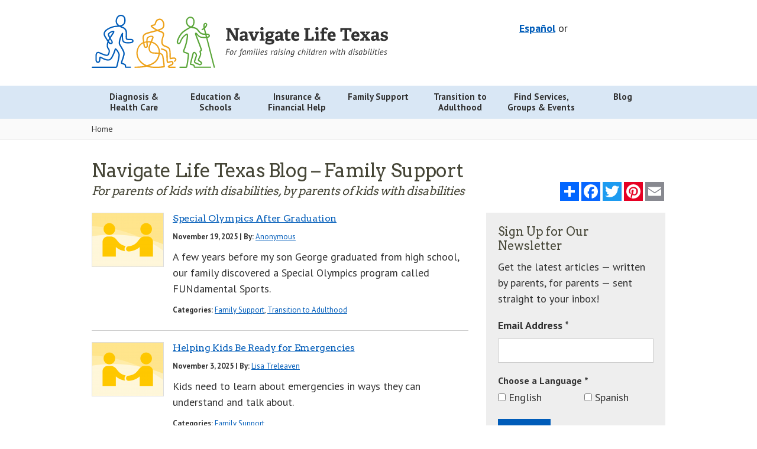

--- FILE ---
content_type: text/html; charset=UTF-8
request_url: https://www.navigatelifetexas.org/en/blog/category/family-support
body_size: 13055
content:
<!doctype html>
<!--[if lt IE 9]> <html class="no-js lt-ie10 lt-ie9" lang="en"> <![endif]-->
<!--[if IE 9]> <html class="no-js lt-ie10" lang="en"> <![endif]-->
<!--[if gt IE 9]><!--> <html class="no-js" lang="en"> <!--<![endif]-->
	<head>
		<meta charset="utf-8" />
		<meta name="viewport" content="width=device-width, initial-scale=1.0" />
		
			<title>Family Support | Blog | Navigate Life Texas</title>
<meta name='keywords' content='' />
<meta name='description' content='' />
<link rel='canonical' href='https://www.navigatelifetexas.org/en/blog/category/family-support' />
		
		<meta name="author" content="Health and Human Services Commission"/>
		<meta name="language" content="English"/>
		<meta name="language" content="Spanish"/>
		<meta name="coverage" content="Texas"/>
		<meta name="subject" content="Health"/>
		<meta name="subject" content="Human Services"/>
		<meta name="subject" content="Education"/>
		<meta name="type" content="Homepages"/>
		<meta name="type" content="Web documents"/>
		<meta property="og:image" content="https://www.navigatelifetexas.org/assets/images/logos/open-graph.jpg" />
		<meta property="og:image:type" content="image/jpeg" />
		<meta property="og:image:width" content="1200" />
		<meta property="og:image:height" content="630" />
		<meta property="og:image:alt" content="Navigate Life Texas: For families raising children with disabilities - a project of Texas Health and Human Services" />

		

		<link rel="stylesheet" href="/assets/styles/app.css" />
    <link href="https://fonts.googleapis.com/css?family=Arvo:400,700|PT+Sans:400,400i,700" rel="stylesheet">

		<!--[if lt IE 9]>
			<link rel="stylesheet" href="/assets/styles/ie8.css">
			<script src="/assets/scripts/ie8-head.js"></script>
			
			<script src="/assets/scripts/rem.min.js"></script>
		<![endif]-->

		<script src="/bower_components/foundation/js/vendor/modernizr.js"></script>
    <script type="text/javascript" src="/assets/grunticon/grunticon.loader.js"></script>
  	<script type="text/javascript">grunticon(["/assets/grunticon/icons.data.svg.css?v=2022-11-8", "/public/grunticon/icons.data.png.css?v=2022-11-8", "/assets/grunticon/icons.fallback.css?v=2022-11-8"], grunticon.svgLoadedCallback );</script>

		

		

		<meta name="google-translate-customization" content="b1236f79eaba0e07-07c23461619ba403-gdbb9a627a50991c9-12"/>

					
			<link rel="alternate" hreflang="en" href="https://www.navigatelifetexas.org/en/blog/category/family-support">
					
			<link rel="alternate" hreflang="es" href="https://www.navigatelifetexas.org/es/blog/category/family-support">
		
		<link rel="apple-touch-icon" sizes="180x180" href="/favicon/apple-touch-icon.png">
		<link rel="icon" type="image/png" sizes="32x32" href="/favicon/favicon-32x32.png">
		<link rel="icon" type="image/png" sizes="16x16" href="/favicon/favicon-16x16.png">
		<link rel="manifest" href="/favicon/site.webmanifest">
		<link rel="mask-icon" href="/favicon/safari-pinned-tab.svg" color="#005cb9">
		<meta name="msapplication-TileColor" content="#ff0000">
		<meta name="theme-color" content="#ffffff">
	</head>
	<body class="">

		<!-- Google Tag Manager -->
		<noscript><iframe src="//www.googletagmanager.com/ns.html?id=GTM-TWKJ4X"
		height="0" width="0" style="display:none;visibility:hidden"></iframe></noscript>
		<script>(function(w,d,s,l,i){w[l]=w[l]||[];w[l].push({'gtm.start':
		new Date().getTime(),event:'gtm.js'});var f=d.getElementsByTagName(s)[0],
		j=d.createElement(s),dl=l!='dataLayer'?'&l='+l:'';j.async=true;j.src=
		'//www.googletagmanager.com/gtm.js?id='+i+dl;f.parentNode.insertBefore(j,f);
		})(window,document,'script','dataLayer','GTM-TWKJ4X');</script>
		<!-- End Google Tag Manager -->

		<header id="top">
      
			<div class="row">
				<div class="medium-5 medium-push-7 large-5 large-push-7 columns">
					<div id="header-utility" class="text-right">
						
						<div id="header-translation">
							<div id="translation-switcher">
								
										
								    <a hreflang="es" href="https://www.navigatelifetexas.org/?ACT=66&amp;lang_id=2&amp;url=aHR0cHMlM0ElMkYlMkZ3d3cubmF2aWdhdGVsaWZldGV4YXMub3JnJTJGZXMlMkZibG9nJTJGY2F0ZWdvcnklMkZmYW1pbHktc3VwcG9ydA==">Español</a>
								
								or
							</div>
							
							<div id="google_translate_element"></div>
							<style>
								
							</style>
						
							<script type="text/javascript">
								function googleTranslateElementInit() {
								  new google.translate.TranslateElement({pageLanguage: 'en', layout: google.translate.TranslateElement.InlineLayout.VERTICAL, autoDisplay: false, gaTrack: true, gaId: 'UA-64055681-1'}, 'google_translate_element');
								}
							</script>
							<script type="text/javascript" src="//translate.google.com/translate_a/element.js?cb=googleTranslateElementInit"></script>
						</div>

					</div>
					
				</div>
				<div class="medium-7 medium-pull-5 large-7 large-pull-5 columns">
					<a class="top-logo" href="https://www.navigatelifetexas.org/en/">
						<img src="/assets/images/logos/nlt-logo-en.svg" alt="Navigate Life Texas: Resources for kids with disabilities and special needs" class="top-logo-image">
					</a>
					<p class="sr-only">Navigate Life Texas: Resources for kids with disabilities and special needs</p>
				</div>
			</div>
		</header>
		<div id="main-nav" class="contain-to-grid">
			<nav class="top-bar" data-topbar data-closing-time="1000" role="navigation">

				<ul class="title-area">
					
					<li class="toggle-topbar menu-icon"><a href="#"><span>Menu</span></a></li>
				</ul>
				<section class="top-bar-section top-menu">
					<ul class="large-block-grid-7" >
              
							
                <li class="  diagnosis has-dropdown" style="clear: none;">
                  <a class="" href="https://www.navigatelifetexas.org/en/diagnosis-healthcare" aria-expanded="false">
                    
                      
                      <div class="main-nav-link" >
                        Diagnosis & Health Care
                      </div>
                    
                  </a>

                  
                    <ul class=" dropdown" aria-hidden="true" tabindex="-1" data-level="1">
                      
                        
							
                <li class="   " style="clear: none;">
                  <a class="" href="https://www.navigatelifetexas.org/en/diagnosis-healthcare" aria-expanded="false">
                    
                      Diagnosis & Health Care Overview

                    
                  </a>

                  
                </li>
                
              
							
                <li class="   " style="clear: none;">
                  <a class="" href="https://www.navigatelifetexas.org/en/diagnosis-healthcare/does-my-child-have-a-disability" aria-expanded="false">
                    
                      What To Do If You Suspect Something is Different

                    
                  </a>

                  
                </li>
                
              
							
                <li class="   " style="clear: none;">
                  <a class="" href="https://www.navigatelifetexas.org/en/diagnosis-healthcare/my-child-has-a-diagnosis.-where-do-i-start" aria-expanded="false">
                    
                      My Child Has a Diagnosis. Where Do I Start?

                    
                  </a>

                  
                </li>
                
              
							
                <li class="   " style="clear: none;">
                  <a class="" href="https://www.navigatelifetexas.org/en/diagnosis-healthcare/diagnoses-for-disabilities-and-special-health-care-needs" aria-expanded="false">
                    
                      Diagnoses for Disabilities

                    
                  </a>

                  
                </li>
                
              
							
                <li class="   " style="clear: none;">
                  <a class="" href="https://www.navigatelifetexas.org/en/diagnosis-healthcare/what-is-eci" aria-expanded="false">
                    
                      Early Childhood Intervention (ECI)

                    
                  </a>

                  
                </li>
                
              
							
                <li class="   " style="clear: none;">
                  <a class="" href="https://www.navigatelifetexas.org/en/diagnosis-healthcare/faq" aria-expanded="false">
                    
                      Diagnosis & Health Care FAQ

                    
                  </a>

                  
                </li>
                
              
							
                <li class="   has-dropdown" style="clear: none;">
                  <a class="" role="button" aria-expanded="false">
                    
                      Diagnoses

                    
                  </a>

                  
                    <ul class=" dropdown" aria-hidden="true" tabindex="-1" data-level="1">
                      
                        
							
                <li class="   " style="clear: none;">
                  <a class="" href="https://www.navigatelifetexas.org/en/diagnosis-healthcare/traumatic-and-acquired-brain-injury-in-children" aria-expanded="false">
                    
                      Brain Injuries

                    
                  </a>

                  
                </li>
                
              
							
                <li class="   " style="clear: none;">
                  <a class="" href="https://www.navigatelifetexas.org/en/education-schools/understanding-different-types-of-learning-disabilities" aria-expanded="false">
                    
                      Learning Disabilities

                    
                  </a>

                  
                </li>
                
              
							
                <li class="   " style="clear: none;">
                  <a class="" href="https://www.navigatelifetexas.org/en/diagnosis-healthcare/the-zika-virus-and-zika-related-conditions" aria-expanded="false">
                    
                      Zika-Related Conditions

                    
                  </a>

                  
                </li>
                
              
							
                <li class="   " style="clear: none;">
                  <a class="" href="https://www.navigatelifetexas.org/en/diagnosis-healthcare/blindness-and-visual-impairment" aria-expanded="false">
                    
                      Blindness and Visual Impairment

                    
                  </a>

                  
                </li>
                
              
							
                <li class="   " style="clear: none;">
                  <a class="" href="https://www.navigatelifetexas.org/en/diagnosis-healthcare/dyslexia-and-related-conditions" aria-expanded="false">
                    
                      Dyslexia and Related Conditions

                    
                  </a>

                  
                </li>
                
              
                      
                    </ul>
                  
                </li>
                
              
							
                <li class="   has-dropdown" style="clear: none;">
                  <a class="" role="button" aria-expanded="false">
                    
                      Mental and Behavioral Health

                    
                  </a>

                  
                    <ul class=" dropdown" aria-hidden="true" tabindex="-1" data-level="1">
                      
                        
							
                <li class="   " style="clear: none;">
                  <a class="" href="https://www.navigatelifetexas.org/en/diagnosis-healthcare/mental-and-behavioral-health" aria-expanded="false">
                    
                      Mental and Behavioral Health Overview

                    
                  </a>

                  
                </li>
                
              
							
                <li class="   " style="clear: none;">
                  <a class="" href="https://www.navigatelifetexas.org/en/diagnosis-healthcare/when-to-get-mental-health-help-for-children" aria-expanded="false">
                    
                      When to Get Help

                    
                  </a>

                  
                </li>
                
              
							
                <li class="   " style="clear: none;">
                  <a class="" href="https://www.navigatelifetexas.org/en/diagnosis-healthcare/finding-mental-health-resources-for-children" aria-expanded="false">
                    
                      Finding Mental Health Resources

                    
                  </a>

                  
                </li>
                
              
							
                <li class="   " style="clear: none;">
                  <a class="" href="https://www.navigatelifetexas.org/en/diagnosis-healthcare/behavior-problems-in-children-with-disabilities" aria-expanded="false">
                    
                      Behavior Problems

                    
                  </a>

                  
                </li>
                
              
							
                <li class="   " style="clear: none;">
                  <a class="" href="https://www.navigatelifetexas.org/en/family-support/risky-behavior-when-and-how-to-respond" aria-expanded="false">
                    
                      Risky Behavior

                    
                  </a>

                  
                </li>
                
              
							
                <li class="   " style="clear: none;">
                  <a class="" href="https://www.navigatelifetexas.org/en/diagnosis-healthcare/mental-health-for-children-with-intellectual-and-developmental-disabilities" aria-expanded="false">
                    
                      Mental Health for Children With IDD

                    
                  </a>

                  
                </li>
                
              
							
                <li class="   " style="clear: none;">
                  <a class="" href="https://www.navigatelifetexas.org/en/diagnosis-healthcare/psychiatric-medication-for-children-how-families-decide" aria-expanded="false">
                    
                      Psychiatric Medication: How Families Decide

                    
                  </a>

                  
                </li>
                
              
							
                <li class="   " style="clear: none;">
                  <a class="" href="https://www.navigatelifetexas.org/en/diagnosis-healthcare/recognizing-the-effects-of-trauma-on-children" aria-expanded="false">
                    
                      Recognizing the Effects of Trauma

                    
                  </a>

                  
                </li>
                
              
							
                <li class="   " style="clear: none;">
                  <a class="" href="https://www.navigatelifetexas.org/en/diagnosis-healthcare/supporting-a-child-through-a-mental-health-crisis" aria-expanded="false">
                    
                      Mental Health Crises

                    
                  </a>

                  
                </li>
                
              
							
                <li class="   " style="clear: none;">
                  <a class="" href="https://www.navigatelifetexas.org/en/diagnosis-healthcare/your-childs-rights-to-mental-health-services" aria-expanded="false">
                    
                      Rights to Mental Health Services

                    
                  </a>

                  
                </li>
                
              
							
                <li class="   " style="clear: none;">
                  <a class="" href="https://www.navigatelifetexas.org/en/family-support/when-other-people-misunderstand-your-childs-behavior" aria-expanded="false">
                    
                      When Behavior is Misunderstood

                    
                  </a>

                  
                </li>
                
              
							
                <li class="   " style="clear: none;">
                  <a class="" href="https://www.navigatelifetexas.org/en/family-support/navigating-the-juvenile-justice-system" aria-expanded="false">
                    
                      Juvenile Justice System Process

                    
                  </a>

                  
                </li>
                
              
                      
                    </ul>
                  
                </li>
                
              
							
                <li class="   has-dropdown" style="clear: none;">
                  <a class="" href="https://www.navigatelifetexas.org/en/diagnosis-healthcare/children-with-multiple-disabilities-rare-conditions-undiagnosed" aria-expanded="false">
                    
                      Multiple Disabilities, Rare Conditions or Undiagnosed

                    
                  </a>

                  
                    <ul class=" dropdown" aria-hidden="true" tabindex="-1" data-level="1">
                      
                        
							
                <li class="   " style="clear: none;">
                  <a class="" href="https://www.navigatelifetexas.org/en/diagnosis-healthcare/children-with-multiple-disabilities-rare-conditions-undiagnosed" aria-expanded="false">
                    
                      Multiple Disabilities, Rare Conditions, and Undiagnosed

                    
                  </a>

                  
                </li>
                
              
							
                <li class="   " style="clear: none;">
                  <a class="" href="https://www.navigatelifetexas.org/en/diagnosis-healthcare/solving-the-secrets-of-sophie-a-diagnostic-odyssey-through-genetics" aria-expanded="false">
                    
                      A Diagnostic Odyssey Through Genetics

                    
                  </a>

                  
                </li>
                
              
							
                <li class="   " style="clear: none;">
                  <a class="" href="https://www.navigatelifetexas.org/en/diagnosis-healthcare/genetic-disorders" aria-expanded="false">
                    
                      Genetic Disorders

                    
                  </a>

                  
                </li>
                
              
							
                <li class="   " style="clear: none;">
                  <a class="" href="https://www.navigatelifetexas.org/en/diagnosis-healthcare/understanding-invisible-disabilities" aria-expanded="false">
                    
                      Understanding Invisible Disabilities

                    
                  </a>

                  
                </li>
                
              
                      
                    </ul>
                  
                </li>
                
              
							
                <li class="   has-dropdown" style="clear: none;">
                  <a class="" role="button" aria-expanded="false">
                    
                      Health Care Planning & Organizing

                    
                  </a>

                  
                    <ul class=" dropdown" aria-hidden="true" tabindex="-1" data-level="1">
                      
                        
							
                <li class="   " style="clear: none;">
                  <a class="" href="https://www.navigatelifetexas.org/en/diagnosis-healthcare/how-to-talk-to-your-doctor" aria-expanded="false">
                    
                      How to Talk to Your Doctor

                    
                  </a>

                  
                </li>
                
              
							
                <li class="   " style="clear: none;">
                  <a class="" href="https://www.navigatelifetexas.org/en/diagnosis-healthcare/medical-home-for-children" aria-expanded="false">
                    
                      Medical Home

                    
                  </a>

                  
                </li>
                
              
							
                <li class="   " style="clear: none;">
                  <a class="" href="https://www.navigatelifetexas.org/en/diagnosis-healthcare/care-notebook" aria-expanded="false">
                    
                      Care Notebook

                    
                  </a>

                  
                </li>
                
              
							
                <li class="   " style="clear: none;">
                  <a class="" href="https://www.navigatelifetexas.org/en/diagnosis-healthcare/your-childs-electronic-health-record" aria-expanded="false">
                    
                      Electronic Health Records (EHR)

                    
                  </a>

                  
                </li>
                
              
							
                <li class="   " style="clear: none;">
                  <a class="" href="https://www.navigatelifetexas.org/en/diagnosis-healthcare/health-care-specialty-therapy-options-for-children-with-disabilities" aria-expanded="false">
                    
                      Health Care Specialty and Therapy Glossary

                    
                  </a>

                  
                </li>
                
              
							
                <li class="   " style="clear: none;">
                  <a class="" href="https://www.navigatelifetexas.org/en/family-support/when-you-leave-the-hospital-before-your-baby" aria-expanded="false">
                    
                      When You Leave the Hospital Before Your Baby

                    
                  </a>

                  
                </li>
                
              
							
                <li class="   " style="clear: none;">
                  <a class="" href="https://www.navigatelifetexas.org/en/transition-to-adulthood/medical-transition" aria-expanded="false">
                    
                      Transition to Adult Medical Care

                    
                  </a>

                  
                </li>
                
              
							
                <li class="   " style="clear: none;">
                  <a class="" href="https://www.navigatelifetexas.org/en/diagnosis-healthcare/telehealth-and-telemedicine-for-children-with-disabilities-and-special-health-care-needs" aria-expanded="false">
                    
                      Telehealth and Telemedicine

                    
                  </a>

                  
                </li>
                
              
                      
                    </ul>
                  
                </li>
                
              
							
                <li class="   has-dropdown" style="clear: none;">
                  <a class="" role="button" aria-expanded="false">
                    
                      Developmental Milestones

                    
                  </a>

                  
                    <ul class=" dropdown" aria-hidden="true" tabindex="-1" data-level="1">
                      
                        
							
                <li class="   " style="clear: none;">
                  <a class="" href="https://www.navigatelifetexas.org/en/diagnosis-healthcare/infant-baby-developmental-milestones" aria-expanded="false">
                    
                      Birth to 3 Years

                    
                  </a>

                  
                </li>
                
              
							
                <li class="   " style="clear: none;">
                  <a class="" href="https://www.navigatelifetexas.org/en/diagnosis-healthcare/child-development-milestones" aria-expanded="false">
                    
                      3 Years and Beyond

                    
                  </a>

                  
                </li>
                
              
                      
                    </ul>
                  
                </li>
                
              
							
                <li class="   has-dropdown" style="clear: none;">
                  <a class="" role="button" aria-expanded="false">
                    
                      Equipment

                    
                  </a>

                  
                    <ul class=" dropdown" aria-hidden="true" tabindex="-1" data-level="1">
                      
                        
							
                <li class="   " style="clear: none;">
                  <a class="" href="https://www.navigatelifetexas.org/en/diagnosis-healthcare/supplies-medical-equipment-for-children-with-disabilities" aria-expanded="false">
                    
                      Medical Equipment and Supplies

                    
                  </a>

                  
                </li>
                
              
							
                <li class="   " style="clear: none;">
                  <a class="" href="https://www.navigatelifetexas.org/en/diagnosis-healthcare/assistive-technology-adaptive-equipment-for-children-with-disabilities" aria-expanded="false">
                    
                      Assistive Technology and Adaptive Equipment

                    
                  </a>

                  
                </li>
                
              
                      
                    </ul>
                  
                </li>
                
              
							
                <li class="   has-dropdown" style="clear: none;">
                  <a class="" role="button" aria-expanded="false">
                    
                      Eating & Oral Health

                    
                  </a>

                  
                    <ul class=" dropdown" aria-hidden="true" tabindex="-1" data-level="1">
                      
                        
							
                <li class="   " style="clear: none;">
                  <a class="" href="https://www.navigatelifetexas.org/en/diagnosis-healthcare/oral-health-tips-and-strategies" aria-expanded="false">
                    
                      Oral Health

                    
                  </a>

                  
                </li>
                
              
							
                <li class="   " style="clear: none;">
                  <a class="" href="https://www.navigatelifetexas.org/en/diagnosis-healthcare/dental-care" aria-expanded="false">
                    
                      Dental Care

                    
                  </a>

                  
                </li>
                
              
							
                <li class="   " style="clear: none;">
                  <a class="" href="https://www.navigatelifetexas.org/en/diagnosis-healthcare/challenges-with-eating" aria-expanded="false">
                    
                      Challenges with Eating

                    
                  </a>

                  
                </li>
                
              
							
                <li class="   " style="clear: none;">
                  <a class="" href="https://www.navigatelifetexas.org/en/diagnosis-healthcare/eating-disorders" aria-expanded="false">
                    
                      Eating Disorders

                    
                  </a>

                  
                </li>
                
              
                      
                    </ul>
                  
                </li>
                
              
                      
                    </ul>
                  
                </li>
                
              
							
                <li class="  education has-dropdown" style="clear: none;">
                  <a class="" href="https://www.navigatelifetexas.org/en/education-schools" aria-expanded="false">
                    
                      
                      <div class="main-nav-link" >
                        Education & Schools
                      </div>
                    
                  </a>

                  
                    <ul class=" dropdown" aria-hidden="true" tabindex="-1" data-level="1">
                      
                        
							
                <li class="   " style="clear: none;">
                  <a class="" href="https://www.navigatelifetexas.org/en/education-schools" aria-expanded="false">
                    
                      Education & Schools Overview

                    
                  </a>

                  
                </li>
                
              
							
                <li class="   " style="clear: none;">
                  <a class="" href="https://www.navigatelifetexas.org/en/education-schools/your-childs-right-to-a-public-education" aria-expanded="false">
                    
                      Right to a Public Education

                    
                  </a>

                  
                </li>
                
              
							
                <li class="   " style="clear: none;">
                  <a class="" href="https://www.navigatelifetexas.org/en/education-schools/school-choices-for-children-with-disabilities" aria-expanded="false">
                    
                      School Choices

                    
                  </a>

                  
                </li>
                
              
							
                <li class="   " style="clear: none;">
                  <a class="" href="https://www.navigatelifetexas.org/en/education-schools/after-school-activities-programs-for-students-with-disabilities" aria-expanded="false">
                    
                      After School Activities

                    
                  </a>

                  
                </li>
                
              
							
                <li class="   " style="clear: none;">
                  <a class="" href="https://www.navigatelifetexas.org/en/education-schools/texas-90-attendance-and-truancy-rules" aria-expanded="false">
                    
                      Attendance and Truancy Rules

                    
                  </a>

                  
                </li>
                
              
							
                <li class="   " style="clear: none;">
                  <a class="" href="https://www.navigatelifetexas.org/en/education-schools/organizing-school-records" aria-expanded="false">
                    
                      Organizing School Records

                    
                  </a>

                  
                </li>
                
              
							
                <li class="   " style="clear: none;">
                  <a class="" href="https://www.navigatelifetexas.org/en/education-schools/faq" aria-expanded="false">
                    
                      Education & Schools FAQ

                    
                  </a>

                  
                </li>
                
              
							
                <li class="   has-dropdown" style="clear: none;">
                  <a class="" role="button" aria-expanded="false">
                    
                      Special Education

                    
                  </a>

                  
                    <ul class=" dropdown" aria-hidden="true" tabindex="-1" data-level="1">
                      
                        
							
                <li class="   " style="clear: none;">
                  <a class="" href="https://www.navigatelifetexas.org/en/education-schools/special-education-101" aria-expanded="false">
                    
                      Special Education 101

                    
                  </a>

                  
                </li>
                
              
							
                <li class="   " style="clear: none;">
                  <a class="" href="https://www.navigatelifetexas.org/en/education-schools/what-is-ecse" aria-expanded="false">
                    
                      Early Childhood Special Education Program (ECSE)

                    
                  </a>

                  
                </li>
                
              
							
                <li class="   " style="clear: none;">
                  <a class="" href="https://www.navigatelifetexas.org/en/education-schools/getting-ecse-services" aria-expanded="false">
                    
                      Getting ECSE Services

                    
                  </a>

                  
                </li>
                
              
							
                <li class="   " style="clear: none;">
                  <a class="" href="https://www.navigatelifetexas.org/en/education-schools/section-504" aria-expanded="false">
                    
                      Section 504

                    
                  </a>

                  
                </li>
                
              
							
                <li class="   " style="clear: none;">
                  <a class="" href="https://www.navigatelifetexas.org/en/education-schools/educational-placements-for-students-with-disabilities" aria-expanded="false">
                    
                      Educational Placements

                    
                  </a>

                  
                </li>
                
              
							
                <li class="   " style="clear: none;">
                  <a class="" href="https://www.navigatelifetexas.org/en/education-schools/ard-process" aria-expanded="false">
                    
                      Admission, Review, and Dismissal (ARD) Process

                    
                  </a>

                  
                </li>
                
              
							
                <li class="   " style="clear: none;">
                  <a class="" href="https://www.navigatelifetexas.org/en/education-schools/your-childs-individualized-education-program" aria-expanded="false">
                    
                      Your Child’s Individualized Education Program (IEP)

                    
                  </a>

                  
                </li>
                
              
							
                <li class="   " style="clear: none;">
                  <a class="" href="https://www.navigatelifetexas.org/en/education-schools/behavior-intervention-plans-and-schools" aria-expanded="false">
                    
                      Behavior Intervention Plan (BIP)

                    
                  </a>

                  
                </li>
                
              
							
                <li class="   " style="clear: none;">
                  <a class="" href="https://www.navigatelifetexas.org/en/education-schools/getting-the-right-services-for-children-with-disabilities" aria-expanded="false">
                    
                      Trouble Getting the Right Services

                    
                  </a>

                  
                </li>
                
              
							
                <li class="   " style="clear: none;">
                  <a class="" href="https://www.navigatelifetexas.org/en/education-schools/special-education-advocates-and-advocacy" aria-expanded="false">
                    
                      Special Education Advocates and Advocacy

                    
                  </a>

                  
                </li>
                
              
                      
                    </ul>
                  
                </li>
                
              
							
                <li class="   has-dropdown" style="clear: none;">
                  <a class="" role="button" aria-expanded="false">
                    
                      Relationships

                    
                  </a>

                  
                    <ul class=" dropdown" aria-hidden="true" tabindex="-1" data-level="1">
                      
                        
							
                <li class="   " style="clear: none;">
                  <a class="" href="https://www.navigatelifetexas.org/en/education-schools/bullying-children-with-disabilities" aria-expanded="false">
                    
                      Bullying

                    
                  </a>

                  
                </li>
                
              
							
                <li class="   " style="clear: none;">
                  <a class="" href="https://www.navigatelifetexas.org/en/education-schools/ways-to-build-a-relationship-with-your-childs-school" aria-expanded="false">
                    
                      Engaging Your Child’s School

                    
                  </a>

                  
                </li>
                
              
							
                <li class="   " style="clear: none;">
                  <a class="" href="https://www.navigatelifetexas.org/en/transition-to-adulthood/friendships-after-high-school" aria-expanded="false">
                    
                      Friendships After High School

                    
                  </a>

                  
                </li>
                
              
							
                <li class="   " style="clear: none;">
                  <a class="" href="https://www.navigatelifetexas.org/en/family-support/friendships-and-social-skills-for-children-with-disabilities-and-special-health-care-needs" aria-expanded="false">
                    
                      Friendships and Social Skills

                    
                  </a>

                  
                </li>
                
              
                      
                    </ul>
                  
                </li>
                
              
							
                <li class="   has-dropdown" style="clear: none;">
                  <a class="" role="button" aria-expanded="false">
                    
                      Transitions

                    
                  </a>

                  
                    <ul class=" dropdown" aria-hidden="true" tabindex="-1" data-level="1">
                      
                        
							
                <li class="   " style="clear: none;">
                  <a class="" href="https://www.navigatelifetexas.org/en/education-schools/transition-planning-for-students-with-disabilities" aria-expanded="false">
                    
                      After Public Education

                    
                  </a>

                  
                </li>
                
              
							
                <li class="   " style="clear: none;">
                  <a class="" href="https://www.navigatelifetexas.org/en/education-schools/transitioning-between-schools" aria-expanded="false">
                    
                      Transitioning Between Schools

                    
                  </a>

                  
                </li>
                
              
							
                <li class="   " style="clear: none;">
                  <a class="" href="https://www.navigatelifetexas.org/en/transition-to-adulthood/college-and-alternatives-for-students-with-disabilities" aria-expanded="false">
                    
                      College and Alternatives

                    
                  </a>

                  
                </li>
                
              
							
                <li class="   " style="clear: none;">
                  <a class="" href="https://www.navigatelifetexas.org/en/education-schools/health-care-transition-planning-in-the-iep" aria-expanded="false">
                    
                      Transition Planning in the IEP

                    
                  </a>

                  
                </li>
                
              
                      
                    </ul>
                  
                </li>
                
              
                      
                    </ul>
                  
                </li>
                
              
							
                <li class="pull-right  financial has-dropdown" style="clear: none;">
                  <a class="" href="https://www.navigatelifetexas.org/en/insurance-financial-help" aria-expanded="false">
                    
                      
                      <div class="main-nav-link" >
                        Insurance & Financial Help
                      </div>
                    
                  </a>

                  
                    <ul class=" dropdown" aria-hidden="true" tabindex="-1" data-level="1">
                      
                        
							
                <li class="   " style="clear: none;">
                  <a class="" href="https://www.navigatelifetexas.org/en/insurance-financial-help" aria-expanded="false">
                    
                      Insurance & Financial Help Overview

                    
                  </a>

                  
                </li>
                
              
							
              
							
                <li class="   " style="clear: none;">
                  <a class="" href="https://www.navigatelifetexas.org/en/insurance-financial-help/ssi-benefits-for-children-with-disabilities" aria-expanded="false">
                    
                      Supplemental Security Income (SSI)

                    
                  </a>

                  
                </li>
                
              
							
                <li class="   " style="clear: none;">
                  <a class="" href="https://www.navigatelifetexas.org/en/insurance-financial-help/ssdi-for-children" aria-expanded="false">
                    
                      Social Security Disability Insurance (SSDI)

                    
                  </a>

                  
                </li>
                
              
							
                <li class="   " style="clear: none;">
                  <a class="" href="https://www.navigatelifetexas.org/en/insurance-financial-help/medicare-for-children-with-disabilities" aria-expanded="false">
                    
                      Medicare

                    
                  </a>

                  
                </li>
                
              
							
                <li class="   " style="clear: none;">
                  <a class="" href="https://www.navigatelifetexas.org/en/transition-to-adulthood/funding-and-services" aria-expanded="false">
                    
                      Funding and Services From Age 18

                    
                  </a>

                  
                </li>
                
              
							
                <li class="   " style="clear: none;">
                  <a class="" href="https://www.navigatelifetexas.org/en/insurance-financial-help/funding-grants-for-children-with-disabilities" aria-expanded="false">
                    
                      Non-Government Funding and Grants

                    
                  </a>

                  
                </li>
                
              
							
                <li class="   " style="clear: none;">
                  <a class="" href="https://www.navigatelifetexas.org/en/insurance-financial-help/help-with-utility-bills-and-energy-costs" aria-expanded="false">
                    
                      Help With Utility and Energy Costs

                    
                  </a>

                  
                </li>
                
              
							
                <li class="   " style="clear: none;">
                  <a class="" href="https://www.navigatelifetexas.org/en/insurance-financial-help/faq" aria-expanded="false">
                    
                      Insurance & Financial Help FAQ

                    
                  </a>

                  
                </li>
                
              
							
                <li class="   has-dropdown" style="clear: none;">
                  <a class="" role="button" aria-expanded="false">
                    
                      Medicaid

                    
                  </a>

                  
                    <ul class=" dropdown" aria-hidden="true" tabindex="-1" data-level="1">
                      
                        
							
                <li class="   " style="clear: none;">
                  <a class="" href="https://www.navigatelifetexas.org/en/insurance-financial-help/texas-medicaid-for-children-with-disabilities" aria-expanded="false">
                    
                      Medicaid Overview

                    
                  </a>

                  
                </li>
                
              
							
                <li class="   " style="clear: none;">
                  <a class="" href="https://www.navigatelifetexas.org/en/insurance-financial-help/medicaid-buy-in-for-children-with-disabilities" aria-expanded="false">
                    
                      Medicaid Buy-In

                    
                  </a>

                  
                </li>
                
              
							
                <li class="   " style="clear: none;">
                  <a class="" href="https://www.navigatelifetexas.org/en/insurance-financial-help/medicaid-transportation-services" aria-expanded="false">
                    
                      Transportation

                    
                  </a>

                  
                </li>
                
              
							
                <li class="   " style="clear: none;">
                  <a class="" href="https://www.navigatelifetexas.org/en/insurance-financial-help/star-kids-service-coordination" aria-expanded="false">
                    
                      STAR Kids – Service Coordination 

                    
                  </a>

                  
                </li>
                
              
							
                <li class="   " style="clear: none;">
                  <a class="" href="https://www.navigatelifetexas.org/en/insurance-financial-help/hipp-program" aria-expanded="false">
                    
                      Health Insurance Premium Payment (HIPP)

                    
                  </a>

                  
                </li>
                
              
							
                <li class="   " style="clear: none;">
                  <a class="" href="https://www.navigatelifetexas.org/en/family-support/community-first-choice-program" aria-expanded="false">
                    
                      Community First Choice Program

                    
                  </a>

                  
                </li>
                
              
                      
                    </ul>
                  
                </li>
                
              
							
                <li class="   has-dropdown" style="clear: none;">
                  <a class="" role="button" aria-expanded="false">
                    
                      Medicaid Waivers

                    
                  </a>

                  
                    <ul class=" dropdown" aria-hidden="true" tabindex="-1" data-level="1">
                      
                        
							
                <li class="   " style="clear: none;">
                  <a class="" href="https://www.navigatelifetexas.org/en/insurance-financial-help/texas-medicaid-waiver-programs-for-children-with-disabilities" aria-expanded="false">
                    
                      Medicaid Waivers Overview

                    
                  </a>

                  
                </li>
                
              
							
                <li class="   " style="clear: none;">
                  <a class="" href="https://www.navigatelifetexas.org/en/insurance-financial-help/home-and-community-based-services-hcs" aria-expanded="false">
                    
                       Home and Community-Based Services (HCS) 

                    
                  </a>

                  
                </li>
                
              
							
                <li class="   " style="clear: none;">
                  <a class="" href="https://www.navigatelifetexas.org/en/insurance-financial-help/community-living-assistance-and-support-services-class" aria-expanded="false">
                    
                      Community Living Assistance and Support Services (CLASS)

                    
                  </a>

                  
                </li>
                
              
							
                <li class="   " style="clear: none;">
                  <a class="" href="https://www.navigatelifetexas.org/en/insurance-financial-help/medically-dependent-children-program-mdcp" aria-expanded="false">
                    
                      Medically Dependent Children Program (MDCP) 

                    
                  </a>

                  
                </li>
                
              
							
                <li class="   " style="clear: none;">
                  <a class="" href="https://www.navigatelifetexas.org/en/insurance-financial-help/starplus-home-and-community-based-services-hcbs" aria-expanded="false">
                    
                       STAR+PLUS Home and Community-Based Services (HCBS) 

                    
                  </a>

                  
                </li>
                
              
							
                <li class="   " style="clear: none;">
                  <a class="" href="https://www.navigatelifetexas.org/en/insurance-financial-help/texas-home-living-txhml" aria-expanded="false">
                    
                      Texas Home Living (TxHmL)

                    
                  </a>

                  
                </li>
                
              
							
                <li class="   " style="clear: none;">
                  <a class="" href="https://www.navigatelifetexas.org/en/insurance-financial-help/youth-empowerment-services-yes" aria-expanded="false">
                    
                      Youth Empowerment Services (YES) 

                    
                  </a>

                  
                </li>
                
              
							
                <li class="   " style="clear: none;">
                  <a class="" href="https://www.navigatelifetexas.org/en/insurance-financial-help/deaf-blind-with-multiple-disabilities-dbmd" aria-expanded="false">
                    
                      Deaf Blind with Multiple Disabilities (DBMD)

                    
                  </a>

                  
                </li>
                
              
                      
                    </ul>
                  
                </li>
                
              
							
                <li class="   has-dropdown" style="clear: none;">
                  <a class="" role="button" aria-expanded="false">
                    
                      Benefits & Insurance

                    
                  </a>

                  
                    <ul class=" dropdown" aria-hidden="true" tabindex="-1" data-level="1">
                      
                        
							
                <li class="   " style="clear: none;">
                  <a class="" href="https://www.navigatelifetexas.org/en/insurance-financial-help/health-care-benefit-programs-insurance-for-children-with-disabilities" aria-expanded="false">
                    
                      Benefits and Insurance Overview

                    
                  </a>

                  
                </li>
                
              
							
                <li class="   " style="clear: none;">
                  <a class="" href="https://www.navigatelifetexas.org/en/insurance-financial-help/appealing-a-health-insurance-decision" aria-expanded="false">
                    
                      Appealing a Health Insurance Decision

                    
                  </a>

                  
                </li>
                
              
							
                <li class="   " style="clear: none;">
                  <a class="" href="https://www.navigatelifetexas.org/en/insurance-financial-help/hipp-program" aria-expanded="false">
                    
                      Health Insurance Premium Payment (HIPP)

                    
                  </a>

                  
                </li>
                
              
							
                <li class="   " style="clear: none;">
                  <a class="" href="https://www.navigatelifetexas.org/en/insurance-financial-help/chip-for-children-with-disabilities-and-special-health-care-needs" aria-expanded="false">
                    
                      CHIP for Children With Special Health Care Needs

                    
                  </a>

                  
                </li>
                
              
                      
                    </ul>
                  
                </li>
                
              
                      
                    </ul>
                  
                </li>
                
              
							
                <li class="pull-right  support has-dropdown" style="clear: none;">
                  <a class="" href="https://www.navigatelifetexas.org/en/family-support" aria-expanded="false">
                    
                      
                      <div class="main-nav-link" main-nav-link-padding>
                        Family Support
                      </div>
                    
                  </a>

                  
                    <ul class=" dropdown" aria-hidden="true" tabindex="-1" data-level="1">
                      
                        
							
                <li class="   " style="clear: none;">
                  <a class="" href="https://www.navigatelifetexas.org/en/family-support" aria-expanded="false">
                    
                      Family Support Overview

                    
                  </a>

                  
                </li>
                
              
							
                <li class="   " style="clear: none;">
                  <a class="" href="https://www.navigatelifetexas.org/en/family-support/tips-for-foster-parents-and-caregivers" aria-expanded="false">
                    
                      Tips for Foster Parents and Caregivers

                    
                  </a>

                  
                </li>
                
              
							
                <li class="   " style="clear: none;">
                  <a class="" href="https://www.navigatelifetexas.org/en/family-support/faq" aria-expanded="false">
                    
                      Family Support FAQ

                    
                  </a>

                  
                </li>
                
              
							
                <li class="   has-dropdown" style="clear: none;">
                  <a class="" role="button" aria-expanded="false">
                    
                      The New Normal

                    
                  </a>

                  
                    <ul class=" dropdown" aria-hidden="true" tabindex="-1" data-level="1">
                      
                        
							
                <li class="   " style="clear: none;">
                  <a class="" href="https://www.navigatelifetexas.org/en/family-support/self-care" aria-expanded="false">
                    
                      Self Care

                    
                  </a>

                  
                </li>
                
              
							
                <li class="   " style="clear: none;">
                  <a class="" href="https://www.navigatelifetexas.org/en/family-support/accepting-grieving-and-adapting-to-life" aria-expanded="false">
                    
                      Accepting, Grieving, and Adapting to Life

                    
                  </a>

                  
                </li>
                
              
							
                <li class="   " style="clear: none;">
                  <a class="" href="https://www.navigatelifetexas.org/en/family-support/helping-your-child-live-with-chronic-illness" aria-expanded="false">
                    
                      Helping Your Child Live With Chronic Illness

                    
                  </a>

                  
                </li>
                
              
                      
                    </ul>
                  
                </li>
                
              
							
                <li class="   has-dropdown" style="clear: none;">
                  <a class="" role="button" aria-expanded="false">
                    
                      Relationships

                    
                  </a>

                  
                    <ul class=" dropdown" aria-hidden="true" tabindex="-1" data-level="1">
                      
                        
							
                <li class="   " style="clear: none;">
                  <a class="" href="https://www.navigatelifetexas.org/en/family-support/parenting-children-with-disabilities" aria-expanded="false">
                    
                      Parenting

                    
                  </a>

                  
                </li>
                
              
							
                <li class="   " style="clear: none;">
                  <a class="" href="https://www.navigatelifetexas.org/en/family-support/connecting-with-other-parents-of-children-with-disabilities" aria-expanded="false">
                    
                      Connecting With Other Parents

                    
                  </a>

                  
                </li>
                
              
							
                <li class="   " style="clear: none;">
                  <a class="" href="https://www.navigatelifetexas.org/en/family-support/teenagers-with-disabilities" aria-expanded="false">
                    
                      Teenagers

                    
                  </a>

                  
                </li>
                
              
							
                <li class="   " style="clear: none;">
                  <a class="" href="https://www.navigatelifetexas.org/en/family-support/siblings-of-children-with-disabilities" aria-expanded="false">
                    
                      Siblings

                    
                  </a>

                  
                </li>
                
              
							
                <li class="   " style="clear: none;">
                  <a class="" href="https://www.navigatelifetexas.org/en/family-support/personal-network" aria-expanded="false">
                    
                      Personal Network

                    
                  </a>

                  
                </li>
                
              
							
                <li class="   " style="clear: none;">
                  <a class="" href="https://www.navigatelifetexas.org/en/family-support/when-other-people-misunderstand-your-childs-behavior" aria-expanded="false">
                    
                      When Behavior is Misunderstood

                    
                  </a>

                  
                </li>
                
              
							
                <li class="   " style="clear: none;">
                  <a class="" href="https://www.navigatelifetexas.org/en/family-support/dealing-with-divorce" aria-expanded="false">
                    
                      Divorce

                    
                  </a>

                  
                </li>
                
              
							
                <li class="   " style="clear: none;">
                  <a class="" href="https://www.navigatelifetexas.org/en/family-support/the-power-of-counseling-for-parents" aria-expanded="false">
                    
                      Counseling for Parents 

                    
                  </a>

                  
                </li>
                
              
							
                <li class="   " style="clear: none;">
                  <a class="" href="https://www.navigatelifetexas.org/en/family-support/person-centered-thinking" aria-expanded="false">
                    
                      Person-Centered Thinking

                    
                  </a>

                  
                </li>
                
              
							
                <li class="   " style="clear: none;">
                  <a class="" href="https://www.navigatelifetexas.org/en/transition-to-adulthood/friendships-after-high-school" aria-expanded="false">
                    
                      Friendships After High School

                    
                  </a>

                  
                </li>
                
              
							
                <li class="   " style="clear: none;">
                  <a class="" href="https://www.navigatelifetexas.org/en/diagnosis-healthcare/how-to-talk-to-your-doctor" aria-expanded="false">
                    
                      How to Talk to Your Doctor

                    
                  </a>

                  
                </li>
                
              
							
                <li class="   " style="clear: none;">
                  <a class="" href="https://www.navigatelifetexas.org/en/family-support/friendships-and-social-skills-for-children-with-disabilities-and-special-health-care-needs" aria-expanded="false">
                    
                      Friendships and Social Skills

                    
                  </a>

                  
                </li>
                
              
							
                <li class="   " style="clear: none;">
                  <a class="" href="https://www.navigatelifetexas.org/en/transition-to-adulthood/recreation-for-teenagers-and-adults-with-disabilities" aria-expanded="false">
                    
                      Recreation for Teenagers and Adults With Disabilities

                    
                  </a>

                  
                </li>
                
              
                      
                    </ul>
                  
                </li>
                
              
							
                <li class="   has-dropdown" style="clear: none;">
                  <a class="" role="button" aria-expanded="false">
                    
                      Planning & Organizing

                    
                  </a>

                  
                    <ul class=" dropdown" aria-hidden="true" tabindex="-1" data-level="1">
                      
                        
							
                <li class="   " style="clear: none;">
                  <a class="" href="https://www.navigatelifetexas.org/en/family-support/emergency-preparedness-for-families-of-children-with-disabilities" aria-expanded="false">
                    
                      Emergency Preparedness

                    
                  </a>

                  
                </li>
                
              
							
                <li class="   " style="clear: none;">
                  <a class="" href="https://www.navigatelifetexas.org/en/family-support/planning-for-a-time-when-you-cant-care-for-your-child" aria-expanded="false">
                    
                      When You Can No Longer Provide Care

                    
                  </a>

                  
                </li>
                
              
							
                <li class="   " style="clear: none;">
                  <a class="" href="https://www.navigatelifetexas.org/en/family-support/person-centered-planning" aria-expanded="false">
                    
                      Person-Centered Planning

                    
                  </a>

                  
                </li>
                
              
							
                <li class="   " style="clear: none;">
                  <a class="" href="https://www.navigatelifetexas.org/en/diagnosis-healthcare/medical-home-for-children" aria-expanded="false">
                    
                      Medical Home

                    
                  </a>

                  
                </li>
                
              
							
                <li class="   " style="clear: none;">
                  <a class="" href="https://www.navigatelifetexas.org/en/diagnosis-healthcare/care-notebook" aria-expanded="false">
                    
                      Care Notebook

                    
                  </a>

                  
                </li>
                
              
							
                <li class="   " style="clear: none;">
                  <a class="" href="https://www.navigatelifetexas.org/en/diagnosis-healthcare/your-childs-electronic-health-record" aria-expanded="false">
                    
                      Electronic Health Records (EHR)

                    
                  </a>

                  
                </li>
                
              
                      
                    </ul>
                  
                </li>
                
              
							
                <li class="   has-dropdown" style="clear: none;">
                  <a class="" role="button" aria-expanded="false">
                    
                      Living Situations

                    
                  </a>

                  
                    <ul class=" dropdown" aria-hidden="true" tabindex="-1" data-level="1">
                      
                        
							
                <li class="   " style="clear: none;">
                  <a class="" href="https://www.navigatelifetexas.org/en/family-support/modifying-homes-for-children-with-disabilities" aria-expanded="false">
                    
                      Home Modifications

                    
                  </a>

                  
                </li>
                
              
							
                <li class="   " style="clear: none;">
                  <a class="" href="https://www.navigatelifetexas.org/en/family-support/resources-for-military-families-of-children-with-disabilities" aria-expanded="false">
                    
                      Military Families

                    
                  </a>

                  
                </li>
                
              
							
                <li class="   " style="clear: none;">
                  <a class="" href="https://www.navigatelifetexas.org/en/family-support/new-assignments" aria-expanded="false">
                    
                      New Assignments

                    
                  </a>

                  
                </li>
                
              
							
                <li class="   " style="clear: none;">
                  <a class="" href="https://www.navigatelifetexas.org/en/family-support/tips-for-raising-a-child-with-special-health-care-needs-in-a-rural-setting" aria-expanded="false">
                    
                      Rural Home

                    
                  </a>

                  
                </li>
                
              
							
                <li class="   " style="clear: none;">
                  <a class="" href="https://www.navigatelifetexas.org/en/transition-to-adulthood/housing-choices-for-young-adults-with-disabilities" aria-expanded="false">
                    
                      Housing Choices for Young Adults

                    
                  </a>

                  
                </li>
                
              
                      
                    </ul>
                  
                </li>
                
              
							
                <li class="   has-dropdown" style="clear: none;">
                  <a class="" role="button" aria-expanded="false">
                    
                      Support Services

                    
                  </a>

                  
                    <ul class=" dropdown" aria-hidden="true" tabindex="-1" data-level="1">
                      
                        
							
                <li class="   " style="clear: none;">
                  <a class="" href="https://www.navigatelifetexas.org/en/family-support/respite-care-for-children-with-disabilities" aria-expanded="false">
                    
                      Respite Care

                    
                  </a>

                  
                </li>
                
              
							
                <li class="   " style="clear: none;">
                  <a class="" href="https://www.navigatelifetexas.org/en/family-support/day-care-for-children-with-disabilities" aria-expanded="false">
                    
                      Day Care

                    
                  </a>

                  
                </li>
                
              
							
                <li class="   " style="clear: none;">
                  <a class="" href="https://www.navigatelifetexas.org/en/family-support/government-funded-organizations" aria-expanded="false">
                    
                      Government-Funded Organizations  

                    
                  </a>

                  
                </li>
                
              
							
                <li class="   " style="clear: none;">
                  <a class="" href="https://www.navigatelifetexas.org/en/family-support/sending-your-child-to-camp" aria-expanded="false">
                    
                      Sending Your Child to Camp

                    
                  </a>

                  
                </li>
                
              
							
                <li class="   " style="clear: none;">
                  <a class="" href="https://www.navigatelifetexas.org/en/diagnosis-healthcare/health-care-specialty-therapy-options-for-children-with-disabilities" aria-expanded="false">
                    
                      Health Care Specialty and Therapy Options

                    
                  </a>

                  
                </li>
                
              
							
                <li class="   " style="clear: none;">
                  <a class="" href="https://www.navigatelifetexas.org/en/education-schools/getting-the-right-services-for-children-with-disabilities" aria-expanded="false">
                    
                      Getting the Right Education Services

                    
                  </a>

                  
                </li>
                
              
							
                <li class="   " style="clear: none;">
                  <a class="" href="https://www.navigatelifetexas.org/en/family-support/personal-attendant-care" aria-expanded="false">
                    
                      Personal Attendant Care

                    
                  </a>

                  
                </li>
                
              
							
                <li class="   " style="clear: none;">
                  <a class="" href="https://www.navigatelifetexas.org/en/family-support/community-first-choice-program" aria-expanded="false">
                    
                      Community First Choice Program

                    
                  </a>

                  
                </li>
                
              
                      
                    </ul>
                  
                </li>
                
              
							
                <li class="   has-dropdown" style="clear: none;">
                  <a class="" role="button" aria-expanded="false">
                    
                      Legal & Rights

                    
                  </a>

                  
                    <ul class=" dropdown" aria-hidden="true" tabindex="-1" data-level="1">
                      
                        
							
                <li class="   " style="clear: none;">
                  <a class="" href="https://www.navigatelifetexas.org/en/family-support/legal-help-for-people-with-disabilities" aria-expanded="false">
                    
                      Legal Help

                    
                  </a>

                  
                </li>
                
              
							
                <li class="   " style="clear: none;">
                  <a class="" href="https://www.navigatelifetexas.org/en/family-support/wills-and-trusts" aria-expanded="false">
                    
                      Wills and Trusts

                    
                  </a>

                  
                </li>
                
              
							
                <li class="   " style="clear: none;">
                  <a class="" href="https://www.navigatelifetexas.org/en/family-support/letters-of-intent" aria-expanded="false">
                    
                      Letters of Intent

                    
                  </a>

                  
                </li>
                
              
							
                <li class="   " style="clear: none;">
                  <a class="" href="https://www.navigatelifetexas.org/en/family-support/navigating-the-juvenile-justice-system" aria-expanded="false">
                    
                      Juvenile Justice System Process

                    
                  </a>

                  
                </li>
                
              
							
                <li class="   " style="clear: none;">
                  <a class="" href="https://www.navigatelifetexas.org/en/family-support/legal-rights-of-people-with-disabilities" aria-expanded="false">
                    
                      Legal Rights

                    
                  </a>

                  
                </li>
                
              
							
                <li class="   " style="clear: none;">
                  <a class="" href="https://www.navigatelifetexas.org/en/family-support/if-your-childs-rights-are-violated" aria-expanded="false">
                    
                      If Your Child’s Rights Are Violated

                    
                  </a>

                  
                </li>
                
              
							
                <li class="   " style="clear: none;">
                  <a class="" href="https://www.navigatelifetexas.org/en/transition-to-adulthood/legal-options-for-age-18-and-beyond" aria-expanded="false">
                    
                      Legal Options From Age 18

                    
                  </a>

                  
                </li>
                
              
							
                <li class="   " style="clear: none;">
                  <a class="" href="https://www.navigatelifetexas.org/en/transition-to-adulthood/legal-guardianship-for-young-adults-with-disabilities-1" aria-expanded="false">
                    
                      Legal Guardianship

                    
                  </a>

                  
                </li>
                
              
							
                <li class="   " style="clear: none;">
                  <a class="" href="https://www.navigatelifetexas.org/en/education-schools/your-childs-right-to-a-public-education" aria-expanded="false">
                    
                      Rights to a Public Education

                    
                  </a>

                  
                </li>
                
              
							
                <li class="   " style="clear: none;">
                  <a class="" href="https://www.navigatelifetexas.org/en/family-support/supported-decision-making-and-power-of-attorney-for-young-adults-with-disabilities" aria-expanded="false">
                    
                      Decision-Making and Power of Attorney

                    
                  </a>

                  
                </li>
                
              
							
                <li class="   " style="clear: none;">
                  <a class="" href="https://www.navigatelifetexas.org/en/family-support/using-your-voice-to-advocate-and-change-systems" aria-expanded="false">
                    
                      Using Your Voice to Advocate and Change Systems

                    
                  </a>

                  
                </li>
                
              
                      
                    </ul>
                  
                </li>
                
              
							
                <li class="   has-dropdown" style="clear: none;">
                  <a class="" role="button" aria-expanded="false">
                    
                      Eating & Oral Health

                    
                  </a>

                  
                    <ul class=" dropdown" aria-hidden="true" tabindex="-1" data-level="1">
                      
                        
							
                <li class="   " style="clear: none;">
                  <a class="" href="https://www.navigatelifetexas.org/en/diagnosis-healthcare/dental-care" aria-expanded="false">
                    
                      Dental Care

                    
                  </a>

                  
                </li>
                
              
							
                <li class="   " style="clear: none;">
                  <a class="" href="https://www.navigatelifetexas.org/en/diagnosis-healthcare/oral-health-tips-and-strategies" aria-expanded="false">
                    
                      Oral Health

                    
                  </a>

                  
                </li>
                
              
							
                <li class="   " style="clear: none;">
                  <a class="" href="https://www.navigatelifetexas.org/en/diagnosis-healthcare/challenges-with-eating" aria-expanded="false">
                    
                      Challenges with Eating

                    
                  </a>

                  
                </li>
                
              
                      
                    </ul>
                  
                </li>
                
              
							
                <li class="   has-dropdown" style="clear: none;">
                  <a class="" role="button" aria-expanded="false">
                    
                      Transitions

                    
                  </a>

                  
                    <ul class=" dropdown" aria-hidden="true" tabindex="-1" data-level="1">
                      
                        
							
                <li class="   " style="clear: none;">
                  <a class="" href="https://www.navigatelifetexas.org/en/family-support/major-life-events" aria-expanded="false">
                    
                      Major Life Events

                    
                  </a>

                  
                </li>
                
              
							
                <li class="   " style="clear: none;">
                  <a class="" href="https://www.navigatelifetexas.org/en/family-support/puberty-and-sexuality" aria-expanded="false">
                    
                      Puberty and Sexuality

                    
                  </a>

                  
                </li>
                
              
							
                <li class="   " style="clear: none;">
                  <a class="" href="https://www.navigatelifetexas.org/en/family-support/when-your-child-passes-away" aria-expanded="false">
                    
                      When Your Child Passes Away

                    
                  </a>

                  
                </li>
                
              
							
                <li class="   " style="clear: none;">
                  <a class="" href="https://www.navigatelifetexas.org/en/family-support/moving-to-texas" aria-expanded="false">
                    
                      Moving to Texas

                    
                  </a>

                  
                </li>
                
              
							
                <li class="   " style="clear: none;">
                  <a class="" href="https://www.navigatelifetexas.org/en/family-support/dealing-with-divorce" aria-expanded="false">
                    
                      Divorce

                    
                  </a>

                  
                </li>
                
              
							
                <li class="   " style="clear: none;">
                  <a class="" href="https://www.navigatelifetexas.org/en/transition-to-adulthood/transition-planning-for-youth-young-adults-with-disabilities" aria-expanded="false">
                    
                      Planning for Transition to Adulthood

                    
                  </a>

                  
                </li>
                
              
							
                <li class="   " style="clear: none;">
                  <a class="" href="https://www.navigatelifetexas.org/en/transition-to-adulthood/medical-transition" aria-expanded="false">
                    
                      Transition to Adult Medical Care

                    
                  </a>

                  
                </li>
                
              
							
                <li class="   " style="clear: none;">
                  <a class="" href="https://www.navigatelifetexas.org/en/transition-to-adulthood/friendships-after-high-school" aria-expanded="false">
                    
                      Friendships After High School

                    
                  </a>

                  
                </li>
                
              
                      
                    </ul>
                  
                </li>
                
              
                      
                    </ul>
                  
                </li>
                
              
							
                <li class="pull-right  transition has-dropdown" style="clear: none;">
                  <a class="" href="https://www.navigatelifetexas.org/en/transition-to-adulthood" aria-expanded="false">
                    
                      
                      <div class="main-nav-link" >
                        Transition to Adulthood
                      </div>
                    
                  </a>

                  
                    <ul class=" dropdown" aria-hidden="true" tabindex="-1" data-level="1">
                      
                        
							
                <li class="   " style="clear: none;">
                  <a class="" href="https://www.navigatelifetexas.org/en/transition-to-adulthood" aria-expanded="false">
                    
                      Transition to Adulthood Overview

                    
                  </a>

                  
                </li>
                
              
							
                <li class="   " style="clear: none;">
                  <a class="" href="https://www.navigatelifetexas.org/en/transition-to-adulthood/transition-planning-for-youth-young-adults-with-disabilities" aria-expanded="false">
                    
                      Planning for Transition to Adulthood

                    
                  </a>

                  
                </li>
                
              
							
                <li class="   " style="clear: none;">
                  <a class="" href="https://www.navigatelifetexas.org/en/transition-to-adulthood/funding-and-services" aria-expanded="false">
                    
                      Funding and Services From Age 18

                    
                  </a>

                  
                </li>
                
              
							
                <li class="   " style="clear: none;">
                  <a class="" href="https://www.navigatelifetexas.org/en/transition-to-adulthood/medical-transition" aria-expanded="false">
                    
                      Transition to Adult Medical Care

                    
                  </a>

                  
                </li>
                
              
							
                <li class="   has-dropdown" style="clear: none;">
                  <a class="" href="https://www.navigatelifetexas.org/en/transition-to-adulthood/friendships-after-high-school" aria-expanded="false">
                    
                      Friendships After High School

                    
                  </a>

                  
                    <ul class=" dropdown" aria-hidden="true" tabindex="-1" data-level="1">
                      
                        
							
                <li class="   " style="clear: none;">
                  <a class="" href="https://www.navigatelifetexas.org/en/transition-to-adulthood/recreation-for-teenagers-and-adults-with-disabilities" aria-expanded="false">
                    
                      Recreation for Teenagers and Adults With Disabilities

                    
                  </a>

                  
                </li>
                
              
                      
                    </ul>
                  
                </li>
                
              
							
                <li class="   " style="clear: none;">
                  <a class="" href="https://www.navigatelifetexas.org/en/transition-to-adulthood/personal-stories-about-people-with-disabilities" aria-expanded="false">
                    
                      Personal Stories

                    
                  </a>

                  
                </li>
                
              
							
                <li class="   " style="clear: none;">
                  <a class="" href="https://www.navigatelifetexas.org/en/transition-to-adulthood/faq" aria-expanded="false">
                    
                      Transition to Adulthood FAQ

                    
                  </a>

                  
                </li>
                
              
							
                <li class="   " style="clear: none;">
                  <a class="" href="https://www.navigatelifetexas.org/en/transition-to-adulthood/support-for-your-adult-child-with-a-disability" aria-expanded="false">
                    
                      Adult Children: Ensuring Support

                    
                  </a>

                  
                </li>
                
              
							
                <li class="   has-dropdown" style="clear: none;">
                  <a class="" role="button" aria-expanded="false">
                    
                      College & Career

                    
                  </a>

                  
                    <ul class=" dropdown" aria-hidden="true" tabindex="-1" data-level="1">
                      
                        
							
                <li class="   " style="clear: none;">
                  <a class="" href="https://www.navigatelifetexas.org/en/education-schools/transition-planning-for-students-with-disabilities" aria-expanded="false">
                    
                      After Public Education

                    
                  </a>

                  
                </li>
                
              
							
                <li class="   " style="clear: none;">
                  <a class="" href="https://www.navigatelifetexas.org/en/transition-to-adulthood/college-and-alternatives-for-students-with-disabilities" aria-expanded="false">
                    
                      College and Alternatives

                    
                  </a>

                  
                </li>
                
              
							
                <li class="   " style="clear: none;">
                  <a class="" href="https://www.navigatelifetexas.org/en/transition-to-adulthood/careers-for-people-with-disabilities" aria-expanded="false">
                    
                      Careers

                    
                  </a>

                  
                </li>
                
              
                      
                    </ul>
                  
                </li>
                
              
							
                <li class="   has-dropdown" style="clear: none;">
                  <a class="" role="button" aria-expanded="false">
                    
                      Independence

                    
                  </a>

                  
                    <ul class=" dropdown" aria-hidden="true" tabindex="-1" data-level="1">
                      
                        
							
                <li class="   " style="clear: none;">
                  <a class="" href="https://www.navigatelifetexas.org/en/transition-to-adulthood/helping-your-child-build-their-independence" aria-expanded="false">
                    
                      Building Independence

                    
                  </a>

                  
                </li>
                
              
							
                <li class="   " style="clear: none;">
                  <a class="" href="https://www.navigatelifetexas.org/en/family-support/supported-decision-making-and-helping-your-child-make-decisions" aria-expanded="false">
                    
                      Making Adult Decisions

                    
                  </a>

                  
                </li>
                
              
							
                <li class="   " style="clear: none;">
                  <a class="" href="https://www.navigatelifetexas.org/en/transition-to-adulthood/helping-your-child-with-money" aria-expanded="false">
                    
                      Money

                    
                  </a>

                  
                </li>
                
              
							
                <li class="   " style="clear: none;">
                  <a class="" href="https://www.navigatelifetexas.org/en/transition-to-adulthood/driving-and-transportation-options-for-young-adults-with-disabilities" aria-expanded="false">
                    
                      Driving and Transportation Options

                    
                  </a>

                  
                </li>
                
              
                      
                    </ul>
                  
                </li>
                
              
							
                <li class="   has-dropdown" style="clear: none;">
                  <a class="" role="button" aria-expanded="false">
                    
                      Living Situations

                    
                  </a>

                  
                    <ul class=" dropdown" aria-hidden="true" tabindex="-1" data-level="1">
                      
                        
							
                <li class="   " style="clear: none;">
                  <a class="" href="https://www.navigatelifetexas.org/en/transition-to-adulthood/housing-choices-for-young-adults-with-disabilities" aria-expanded="false">
                    
                      Housing Choices for Young Adults

                    
                  </a>

                  
                </li>
                
              
							
                <li class="   " style="clear: none;">
                  <a class="" href="https://www.navigatelifetexas.org/en/transition-to-adulthood/group-homes-for-young-adults-with-disabilities-and-special-health-care-needs" aria-expanded="false">
                    
                      Group Homes for Young Adults

                    
                  </a>

                  
                </li>
                
              
							
                <li class="   " style="clear: none;">
                  <a class="" href="https://www.navigatelifetexas.org/en/transition-to-adulthood/day-habilitation-programs-for-young-adults-with-disabilities-and-special-health-care-needs" aria-expanded="false">
                    
                      Day Habilitation Programs for Young Adults

                    
                  </a>

                  
                </li>
                
              
                      
                    </ul>
                  
                </li>
                
              
							
                <li class="   has-dropdown" style="clear: none;">
                  <a class="" role="button" aria-expanded="false">
                    
                      Legal

                    
                  </a>

                  
                    <ul class=" dropdown" aria-hidden="true" tabindex="-1" data-level="1">
                      
                        
							
                <li class="   " style="clear: none;">
                  <a class="" href="https://www.navigatelifetexas.org/en/family-support/legal-help-for-people-with-disabilities" aria-expanded="false">
                    
                      Legal Help

                    
                  </a>

                  
                </li>
                
              
							
                <li class="   " style="clear: none;">
                  <a class="" href="https://www.navigatelifetexas.org/en/transition-to-adulthood/legal-options-for-age-18-and-beyond" aria-expanded="false">
                    
                      Legal Options From Age 18

                    
                  </a>

                  
                </li>
                
              
							
                <li class="   " style="clear: none;">
                  <a class="" href="https://www.navigatelifetexas.org/en/transition-to-adulthood/legal-guardianship-for-young-adults-with-disabilities-1" aria-expanded="false">
                    
                      Legal Guardianship

                    
                  </a>

                  
                </li>
                
              
							
                <li class="   " style="clear: none;">
                  <a class="" href="https://www.navigatelifetexas.org/en/family-support/supported-decision-making-and-power-of-attorney-for-young-adults-with-disabilities" aria-expanded="false">
                    
                      Decision-Making and Power of Attorney

                    
                  </a>

                  
                </li>
                
              
                      
                    </ul>
                  
                </li>
                
              
                      
                    </ul>
                  
                </li>
                
              
							
                <li class="pull-right  find has-dropdown" style="clear: none;">
                  <a class="" href="https://www.navigatelifetexas.org/en/services-groups-events" aria-expanded="false">
                    
                      
                      <div class="main-nav-link" >
                        Find Services, Groups & Events
                      </div>
                    
                  </a>

                  
                    <ul class=" dropdown" aria-hidden="true" tabindex="-1" data-level="1">
                      
                        
							
                <li class="   " style="clear: none;">
                  <a class="" href="https://www.navigatelifetexas.org/en/services-groups-events" aria-expanded="false">
                    
                      Find Services, Groups & Events Overview

                    
                  </a>

                  
                </li>
                
              
							
              
							
                <li class="   has-dropdown" style="clear: none;">
                  <a class="" href="https://www.navigatelifetexas.org/en/state-agencies-services" aria-expanded="false">
                    
                      State Agencies & Services

                    
                  </a>

                  
                    <ul class=" dropdown" aria-hidden="true" tabindex="-1" data-level="1">
                      
                        
							
              
							
              
							
              
							
              
							
              
                      
                    </ul>
                  
                </li>
                
              
							
              
							
              
							
                <li class="   " style="clear: none;">
                  <a class="" href="https://www.navigatelifetexas.org/en/videos" aria-expanded="false">
                    
                      Video Library

                    
                  </a>

                  
                </li>
                
              
							
                <li class="   has-dropdown" style="clear: none;">
                  <a class="" href="https://www.navigatelifetexas.org/en/blog" aria-expanded="false">
                    
                      Blog

                    
                  </a>

                  
                    <ul class=" dropdown" aria-hidden="true" tabindex="-1" data-level="1">
                      
                        
							
              
                      
                    </ul>
                  
                </li>
                
              
							
              
							
                <li class="   " style="clear: none;">
                  <a class="" href="https://www.navigatelifetexas.org/en/services-groups-events/suggest-a-parent-group" aria-expanded="false">
                    
                      Suggest a Parent Group

                    
                  </a>

                  
                </li>
                
              
							
                <li class="   " style="clear: none;">
                  <a class="" href="https://www.navigatelifetexas.org/en/services-groups-events/suggest-a-service" aria-expanded="false">
                    
                      Suggest a Service

                    
                  </a>

                  
                </li>
                
              
							
                <li class="   " style="clear: none;">
                  <a class="" href="https://www.navigatelifetexas.org/en/services-groups-events/suggest-an-event" aria-expanded="false">
                    
                      Suggest an Event

                    
                  </a>

                  
                </li>
                
              
							
                <li class="   " style="clear: none;">
                  <a class="" href="https://www.navigatelifetexas.org/en/suggest-a-resource" aria-expanded="false">
                    
                      Suggest a Resource

                    
                  </a>

                  
                </li>
                
              
							
              
							
                <li class="   " style="clear: none;">
                  <a class="" href="https://www.navigatelifetexas.org/en/services-groups-events/suggest-a-correction" aria-expanded="false">
                    
                      Suggest a Correction

                    
                  </a>

                  
                </li>
                
              
                      
                    </ul>
                  
                </li>
                
              
							
                <li class="   " style="clear: none;">
                  <a class="" href="https://www.navigatelifetexas.org/en/blog" aria-expanded="false">
                    
                      
                      <div class="main-nav-link" >
                        Blog
                      </div>
                    
                  </a>

                  
                </li>
                
              
					</ul>
				</section>
			</nav>
		</div>

<div id="breadcrumbs-wrap">
	<div class="row">
		<div class="small-12 columns">
      <ul class="breadcrumbs">
      	
	<li><a href="https://www.navigatelifetexas.org/en/">Home</a></li>

	



      </ul>
		</div>
	</div>
</div>


<div class="row" role="main">
	<div class="small-12  columns">
		<div id="page-title-wrap" class="has-subtitle">
			
			<h1  class="m-b-0">Navigate Life Texas Blog &ndash; Family Support</h1>
		</div>
	</div>
  
</div>




<div class="row main">
	<div class="medium-8 columns">
    
      <h2 class="subtitle">For parents of kids with disabilities, by parents of kids with disabilities</h2>
    
		
	
		
			
		
	
	
    
  		<div class="blog-block">
  <div class="media">
    
      
        <img class="media-object thumb left" src="/uploads/images/category-images/_small_cropped/family-support.png"  alt="">
      
    
    <div class="media-body">
      <h2 class="media-heading"><a href="https://www.navigatelifetexas.org/en/blog/article/special-olympics-after-graduation">Special Olympics After Graduation</a></h2>
        <div class="blog-date text-small">
          <strong>     
    November 19, 2025

 |
          By:</strong>
          
            <a href="https://www.navigatelifetexas.org/en/blog/author/anonymous">Anonymous</a>&nbsp;
   
        </div>
        <p class="m-b-2">A few years before my son George graduated from high school, our family discovered a Special Olympics program called FUNdamental Sports. </p>
        
          <p class="text-small m-b-0"><strong>Categories:</strong> <a href="https://www.navigatelifetexas.org/en/blog/category/family-support">Family Support</a>, <a href="https://www.navigatelifetexas.org/en/blog/category/transition-to-adulthood">Transition to Adulthood</a></p>
        
    </div>
  </div>
</div>

  <hr>


    
		

	
    
  		<div class="blog-block">
  <div class="media">
    
      
        <img class="media-object thumb left" src="/uploads/images/category-images/_small_cropped/family-support.png"  alt="">
      
    
    <div class="media-body">
      <h2 class="media-heading"><a href="https://www.navigatelifetexas.org/en/blog/article/helping-kids-be-ready-for-emergencies">Helping Kids Be Ready for Emergencies</a></h2>
        <div class="blog-date text-small">
          <strong>     
    November 3, 2025

 |
          By:</strong>
          
            <a href="https://www.navigatelifetexas.org/en/blog/author/lisa-treleaven">Lisa Treleaven</a>&nbsp;
   
        </div>
        <p class="m-b-2">Kids need to learn about emergencies in ways they can understand and talk about.</p>
        
          <p class="text-small m-b-0"><strong>Categories:</strong> <a href="https://www.navigatelifetexas.org/en/blog/category/family-support">Family Support</a></p>
        
    </div>
  </div>
</div>

  <hr>


    
		

	
    
  		<div class="blog-block">
  <div class="media">
    
      
        <img class="media-object thumb left" src="/uploads/images/category-images/_small_cropped/family-support.png"  alt="">
      
    
    <div class="media-body">
      <h2 class="media-heading"><a href="https://www.navigatelifetexas.org/en/blog/article/what-i-learned-about-emergency-preparedness-while-traveling">What I Learned About Emergency Preparedness While Traveling</a></h2>
        <div class="blog-date text-small">
          <strong>     
    June 4, 2025

 |
          By:</strong>
          
            <a href="https://www.navigatelifetexas.org/en/blog/author/lisa-treleaven">Lisa Treleaven</a>&nbsp;
   
        </div>
        <p class="m-b-2">Your emergency plans might look different, but no matter how they look, they can make all the difference.</p>
        
          <p class="text-small m-b-0"><strong>Categories:</strong> <a href="https://www.navigatelifetexas.org/en/blog/category/family-support">Family Support</a></p>
        
    </div>
  </div>
</div>

  <hr>


    
		

	
    
  		<div class="blog-block">
  <div class="media">
    
      
        <img class="media-object thumb left" src="/uploads/images/category-images/_small_cropped/family-support.png"  alt="">
      
    
    <div class="media-body">
      <h2 class="media-heading"><a href="https://www.navigatelifetexas.org/en/blog/article/listening-to-our-children-lessons-from-a-broken-arm">Listening to Our Children: Lessons from a Broken Arm</a></h2>
        <div class="blog-date text-small">
          <strong>     
    November 26, 2024

 |
          By:</strong>
          
            <a href="https://www.navigatelifetexas.org/en/blog/author/family-to-family-network">Family to Family Network</a>&nbsp;
   
        </div>
        <p class="m-b-2">Despite doubt from others, a parent’s careful attention to her son’s verbal and nonverbal cues highlights the importance of listening to children with disabilities and advocating for their needs.</p>
        
          <p class="text-small m-b-0"><strong>Categories:</strong> <a href="https://www.navigatelifetexas.org/en/blog/category/family-support">Family Support</a></p>
        
    </div>
  </div>
</div>

  <hr>


    
		

	
    
  		<div class="blog-block">
  <div class="media">
    
      
        <img class="media-object thumb left" src="/uploads/images/category-images/_small_cropped/family-support.png"  alt="">
      
    
    <div class="media-body">
      <h2 class="media-heading"><a href="https://www.navigatelifetexas.org/en/blog/article/finding-humor-in-misunderstandings">Finding Humor in Misunderstandings</a></h2>
        <div class="blog-date text-small">
          <strong>     
    November 21, 2024

 |
          By:</strong>
          
            <a href="https://www.navigatelifetexas.org/en/blog/author/family-to-family-network">Family to Family Network</a>&nbsp;
   
        </div>
        <p class="m-b-2">Having a child with autism adds some entertainment to our lives, especially if they are verbal. Sometimes, their words can make you laugh when you look back.</p>
        
          <p class="text-small m-b-0"><strong>Categories:</strong> <a href="https://www.navigatelifetexas.org/en/blog/category/family-support">Family Support</a></p>
        
    </div>
  </div>
</div>

  <hr>


    
		

	
    
  		<div class="blog-block">
  <div class="media">
    
      
        <img class="media-object thumb left" src="/uploads/images/category-images/_small_cropped/family-support.png"  alt="">
      
    
    <div class="media-body">
      <h2 class="media-heading"><a href="https://www.navigatelifetexas.org/en/blog/article/tips-to-make-haircuts-easier">Tips to Make Haircuts Easier</a></h2>
        <div class="blog-date text-small">
          <strong>     
    November 12, 2024

 |
          By:</strong>
          
            <a href="https://www.navigatelifetexas.org/en/blog/author/paso-del-norte-childrens-development-center">Paso del Norte Children’s Development Center</a>&nbsp;
   
        </div>
        <p class="m-b-2">Some kids just don’t like getting haircuts. Here are some tips for how you can help make haircuts for your child a better experience.</p>
        
          <p class="text-small m-b-0"><strong>Categories:</strong> <a href="https://www.navigatelifetexas.org/en/blog/category/family-support">Family Support</a></p>
        
    </div>
  </div>
</div>

  <hr>


    
		

	
    
  		<div class="blog-block">
  <div class="media">
    
      
        <img class="media-object thumb left" src="/uploads/images/category-images/_small_cropped/family-support.png"  alt="">
      
    
    <div class="media-body">
      <h2 class="media-heading"><a href="https://www.navigatelifetexas.org/en/blog/article/tips-for-car-trips-with-your-child">Tips for Car Trips with Your Child</a></h2>
        <div class="blog-date text-small">
          <strong>     
    October 30, 2024

 |
          By:</strong>
          
            <a href="https://www.navigatelifetexas.org/en/blog/author/paso-del-norte-childrens-development-center">Paso del Norte Children’s Development Center</a>&nbsp;
   
        </div>
        <p class="m-b-2">Travel can be stressful when you have a child with a disability. Here are some tips for traveling by car.</p>
        
          <p class="text-small m-b-0"><strong>Categories:</strong> <a href="https://www.navigatelifetexas.org/en/blog/category/family-support">Family Support</a></p>
        
    </div>
  </div>
</div>

  <hr>


    
		

	
    
  		<div class="blog-block">
  <div class="media">
    
      
        <img class="media-object thumb left" src="/uploads/images/category-images/_small_cropped/family-support.png"  alt="">
      
    
    <div class="media-body">
      <h2 class="media-heading"><a href="https://www.navigatelifetexas.org/en/blog/article/a-little-more-awareness-and-acceptance-of-autism">A Little More Awareness and Acceptance of Autism</a></h2>
        <div class="blog-date text-small">
          <strong>     
    October 25, 2024

 |
          By:</strong>
          
            <a href="https://www.navigatelifetexas.org/en/blog/author/leslie-curtis">Leslie Curtis</a>&nbsp;
   
        </div>
        <p class="m-b-2">As my son has grown, I have noticed that I am either less affected by people's stares or I just don't notice them anymore. Or have people become more accepting of autism? </p>
        
          <p class="text-small m-b-0"><strong>Categories:</strong> <a href="https://www.navigatelifetexas.org/en/blog/category/family-support">Family Support</a></p>
        
    </div>
  </div>
</div>

  <hr>


    
		

	
    
  		<div class="blog-block">
  <div class="media">
    
      
        <img class="media-object thumb left" src="/uploads/images/category-images/_small_cropped/family-support.png"  alt="">
      
    
    <div class="media-body">
      <h2 class="media-heading"><a href="https://www.navigatelifetexas.org/en/blog/article/tips-to-keep-busy-while-waiting">Tips to Keep Busy While Waiting</a></h2>
        <div class="blog-date text-small">
          <strong>     
    October 16, 2024

 |
          By:</strong>
          
            <a href="https://www.navigatelifetexas.org/en/blog/author/leslie-curtis">Leslie Curtis</a>&nbsp;
   
        </div>
        <p class="m-b-2">We all have to find ways to keep our children happy while they wait. Here are a few tips from a mother who's spent countless hours in waiting rooms entertaining her child.</p>
        
          <p class="text-small m-b-0"><strong>Categories:</strong> <a href="https://www.navigatelifetexas.org/en/blog/category/family-support">Family Support</a></p>
        
    </div>
  </div>
</div>

  <hr>


    
		

	
    
  		<div class="blog-block">
  <div class="media">
    
      
        <img class="media-object thumb left" src="/uploads/images/category-images/_small_cropped/family-support.png"  alt="">
      
    
    <div class="media-body">
      <h2 class="media-heading"><a href="https://www.navigatelifetexas.org/en/blog/article/believe-in-your-child">Believe in Your Child</a></h2>
        <div class="blog-date text-small">
          <strong>     
    October 2, 2024

 |
          By:</strong>
          
            <a href="https://www.navigatelifetexas.org/en/blog/author/anonymous">Anonymous</a>&nbsp;
   
        </div>
        <p class="m-b-2">Help get your child’s education back on track when someone overlooks their potential.</p>
        
          <p class="text-small m-b-0"><strong>Categories:</strong> <a href="https://www.navigatelifetexas.org/en/blog/category/family-support">Family Support</a>, <a href="https://www.navigatelifetexas.org/en/blog/category/education-schools">Education & Schools</a></p>
        
    </div>
  </div>
</div>


    
		

	  
    <ul class="pagination clearfix" role="menubar" aria-label="Pagination">
      

      

      
        <li class="current"><a href="https://www.navigatelifetexas.org/en/blog" class="page-1">1</a></li>
      
        <li ><a href="https://www.navigatelifetexas.org/en/blog/P10" class="page-2">2</a></li>
      
        <li ><a href="https://www.navigatelifetexas.org/en/blog/P20" class="page-3">3</a></li>
      

      
        <li><a href="https://www.navigatelifetexas.org/en/blog/P10" class="page-next">Next Page</a></li>
      

      
        <li><a href="https://www.navigatelifetexas.org/en/blog/P720" class="page-last arrow">Last Page</a></li>
      
    </ul>
  

	<div class="callout">Disclaimer: The views and opinions expressed in this blog are those of the author or authors. Any content provided is for informational purposes and is not an endorsement or official statement from Navigate Life Texas or the Texas Health and Human Services Commission.</div>


		

		
	</div>
	
	<div class="medium-4 columns sidebar">
    
		  <div class="clearfix">
	<div class="add-to-any-wrap right">
		<!-- AddToAny BEGIN -->
		<div class="a2a_kit a2a_kit_size_32 a2a_default_style">
			<a class="a2a_dd" href="https://www.addtoany.com/share_save"></a>
			<a class="a2a_button_facebook"></a>
			<a class="a2a_button_twitter"></a>
			<a class="a2a_button_pinterest"></a>
			<a class="a2a_button_email"></a>
		</div>
	</div>
</div>
<script type="text/javascript" src="//static.addtoany.com/menu/page.js"></script>
<!-- AddToAny END -->
    

   
	 
	

	
		<div class="secondary-panel" >
			<h3>Sign Up for Our Newsletter</h3>
			
			<p>Get the latest articles &mdash; written by parents, for parents &mdash; sent straight to your inbox!</p>
      

          <!-- Begin MailChimp Signup Form -->
          <div id="mc_embed_signup">
            <form action="//navigatelifetexas.us9.list-manage.com/subscribe/post?u=5dc33e2fa91e8c58b83f06249&amp;id=535745c42a" method="post" id="mc-embedded-subscribe-form" name="mc-embedded-subscribe-form" class="validate" target="_blank" novalidate data-publisher-ignored="yes" data-abide>
                <div id="mc_embed_signup_scroll">
              <div class="mc-field-group">
                <label for="mce-EMAIL">Email Address <span class="asterisk">*</span></label>
                <input type="email" value="" name="EMAIL" class="required email" id="mce-EMAIL" required>
                <small class="error">Please include an email address</small>
              </div>
              <div class="mc-field-group input-group option-group">
                <fieldset>
                  <legend>Choose a Language <span class="asterisk">*</span></legend>
                  <div class="checkbox checkbox-group row" data-abide-validator-min="1">
                    <div class="columns medium-6">
                      <label for="mce-group[18993]-18993-0">
                        <input type="checkbox" data-abide-validator="checkbox_limit" value="1" name="group[18993][1]" id="mce-group[18993]-18993-0">
                        English
                      </label>
                    </div>
                    <div class="columns medium-6">
                      <label for="mce-group[18993]-18993-1">
                        <input type="checkbox" data-abide-validator="checkbox_limit" value="2" name="group[18993][2]" id="mce-group[18993]-18993-1">
                        Spanish
                      </label>

                    </div>
                  </div>
                  <small class="error">Please choose a language</small>
                </fieldset>

              </div>

              <div id="mce-responses" class="clear">
                <div class="response" id="mce-error-response" style="display:none"></div>
                <div class="response" id="mce-success-response" style="display:none"></div>
              </div>    <!-- real people should not fill this in and expect good things - do not remove this or risk form bot signups-->
                <div style="position: absolute; left: -5000px;"><label for="b_5dc33e2fa91e8c58b83f06249_535745c42a">Do not fill out this field</label><input type="text" name="b_5dc33e2fa91e8c58b83f06249_535745c42a" id="b_5dc33e2fa91e8c58b83f06249_535745c42a" tabindex="-1" value=""></div>
                <div class="clear"><input type="submit" value="Sign Up" name="subscribe" id="mc-embedded-subscribe" class="button m-b-0 m-t-2"></div>
                </div>
            </form>
          </div>
          <p class="text-small text-right m-t-2">
            <strong>
              <a href="https://www.hhs.texas.gov/policies-practices-privacy#privacy-security" target="_blank">
                Website Privacy and Security Statement
              </a>
            </strong>
          </p>
          <!--End mc_embed_signup-->

      
			 
		</div>
	



	<div class="sidebar-panel">
	
  <h3>
    
      Categories
    
  </h3>

<ul class="no-bullet close">
  
  <li><a href="https://www.navigatelifetexas.org/en/blog/category/diagnosis-healthcare">Diagnosis &amp; Health Care</a></li>
  
  <li><a href="https://www.navigatelifetexas.org/en/blog/category/insurance-financial-help">Insurance &amp; Financial Help</a></li>
  
  <li><a href="https://www.navigatelifetexas.org/en/blog/category/family-support">Family Support</a></li>
  
  <li><a href="https://www.navigatelifetexas.org/en/blog/category/education-schools">Education &amp; Schools</a></li>
  
  <li><a href="https://www.navigatelifetexas.org/en/blog/category/transition-to-adulthood">Transition to Adulthood</a></li>
  
</ul>

	<h3>Archive</h3>
	<ul class="no-bullet close">
    
    
      
        <li><a href="https://www.navigatelifetexas.org/en/blog/archive/2025">2025</a></li>
      
    
      
        <li><a href="https://www.navigatelifetexas.org/en/blog/archive/2024">2024</a></li>
      
    
      
        <li><a href="https://www.navigatelifetexas.org/en/blog/archive/2023">2023</a></li>
      
    
      
        <li><a href="https://www.navigatelifetexas.org/en/blog/archive/2022">2022</a></li>
      
    
      
        <li><a href="https://www.navigatelifetexas.org/en/blog/archive/2021">2021</a></li>
      
    
      
        <li><a href="https://www.navigatelifetexas.org/en/blog/archive/2020">2020</a></li>
      
    
      
        <li><a href="https://www.navigatelifetexas.org/en/blog/archive/2019">2019</a></li>
      
    
	</ul>
	<p><a href="https://www.navigatelifetexas.org/en/blog/archive">Full Archive &raquo;</a></p>
</div>


	</div>
	
</div>


		<footer>
      <div class="footer-nav">
        <div class="row">
  				<div class="small-12 columns">

  					<ul class="text-center large-block-grid-7 medium-block-grid-7 small-block-grid-1">
  						<li>
  							<a href="https://www.navigatelifetexas.org/en/" aria-label="Home" >
  								<span class="icon-home footer-menu-icon" data-grunticon-embed></span>
  								<div class="footer-nav-link">Home</div>
  							</a>
  						</li>

              
                
                <li>
                  <a href="https://www.navigatelifetexas.org/en/diagnosis-healthcare" >
                    Diagnosis & Health Care
                  </a>
                </li>
                
              
                
                <li>
                  <a href="https://www.navigatelifetexas.org/en/education-schools" >
                    Education & Schools
                  </a>
                </li>
                
              
                
                <li>
                  <a href="https://www.navigatelifetexas.org/en/insurance-financial-help" >
                    Insurance & Financial Help
                  </a>
                </li>
                
              
                
                <li>
                  <a href="https://www.navigatelifetexas.org/en/family-support" >
                    Family Support
                  </a>
                </li>
                
              
                
                <li>
                  <a href="https://www.navigatelifetexas.org/en/transition-to-adulthood" >
                    Transition to Adulthood
                  </a>
                </li>
                
              
                
                <li>
                  <a href="https://www.navigatelifetexas.org/en/services-groups-events" >
                    Find Services, Groups & Events
                  </a>
                </li>
                
              
                
                <li>
                  <a href="https://www.navigatelifetexas.org/en/blog" >
                    Blog
                  </a>
                </li>
                
              



  					</ul>
  				</div>
  			</div>
      </div>
			<div class="row">
				<div class="medium-3 columns">
          <!--<div id="footer-title">
            <div id="footer-header">Navigate Life Texas</div>
            <div id="footer-subheader">Resources for kids with disabilities and special needs</div>
          </div>-->

					<!--<p>Texas families and parents can find the resources and services they need to support children with disabilities or health care needs under their care.</p>-->
					<div class="row">
						<div class="columns end">
							<ul class="footer-subnav">
                
                  <li>
                    <a href="https://www.navigatelifetexas.org/en/about
"  >
                      About Us
                    </a>
                  </li>
                    </ul>
                    <ul class="footer-subnav">
                
                  <li>
                    <a href="https://www.navigatelifetexas.org/en/contact
"  >
                      Contact Us
                    </a>
                  </li>
                    </ul>
                    <ul class="footer-subnav">
                
                  <li>
                    <a href="https://hhs.texas.gov/about-hhs/your-rights/compact-texans
" target="_blank" >
                      Compact with Texans
                    </a>
                  </li>
                    </ul>
                    <ul class="footer-subnav">
                
                  <li>
                    <a href="https://www.navigatelifetexas.org/en/faq
"  >
                      FAQ
                    </a>
                  </li>
                    </ul>
                    <ul class="footer-subnav">
                
                  <li>
                    <a href="https://www.hhs.texas.gov/policies-practices-privacy
" target="_blank" >
                      Accessibility
                    </a>
                  </li>
                    </ul>
                    <ul class="footer-subnav">
                
                  <li>
                    <a href="https://gov.texas.gov/organization/hsgd
" target="_blank" >
                      Texas Homeland Security
                    </a>
                  </li>
                    </ul>
                    <ul class="footer-subnav">
                
                  <li>
                    <a href="https://www.navigatelifetexas.org/en/services-groups-events/navigate-life-texas-inclusion-and-exclusion-policy
"  >
                      Inclusion and Exclusion Policy
                    </a>
                  </li>
                    </ul>
                    <ul class="footer-subnav">
                
                  <li>
                    <a href="https://hhs.texas.gov/health-human-services-agencies-notice-privacy-practices
" target="_blank" >
                      Notice of Privacy Practices
                    </a>
                  </li>
                    </ul>
                    <ul class="footer-subnav">
                
							</ul>
						</div>
					</div>
				</div>
				<div class="medium-3 columns">
					<div class="row">
						<div class="columns end">
							<ul class="footer-subnav">
                
                  <li>
                    <a href="https://www.navigatelifetexas.org/en/road-map/road-map"  >
                      Road Map
                    </a>
                  </li>
                    </ul>
                    <ul class="footer-subnav">
                
                  <li>
                    <a href="https://www.navigatelifetexas.org/en/site/site-map"  >
                      Site Map
                    </a>
                  </li>
                    </ul>
                    <ul class="footer-subnav">
                
                  <li>
                    <a href="https://www.hhs.texas.gov/policies-practices-privacy#links" target="_blank" >
                      Links
                    </a>
                  </li>
                    </ul>
                    <ul class="footer-subnav">
                
                  <li>
                    <a href="https://www.navigatelifetexas.org/en/terms-and-conditions"  >
                      Terms and Conditions
                    </a>
                  </li>
                    </ul>
                    <ul class="footer-subnav">
                
                  <li>
                    <a href="https://www.texas.gov/" target="_blank" >
                      Texas.gov
                    </a>
                  </li>
                    </ul>
                    <ul class="footer-subnav">
                
                  <li>
                    <a href="https://www.navigatelifetexas.org/en/videos"  >
                      Video Library
                    </a>
                  </li>
                    </ul>
                    <ul class="footer-subnav">
                
                  <li>
                    <a href="https://hhs.texas.gov/policies-practices-privacy#privacy-security" target="_blank" >
                      Website Privacy and Security Statement
                    </a>
                  </li>
                    </ul>
                    <ul class="footer-subnav">
                
							</ul>
						</div>
					</div>
				</div>
				<div class="medium-3 columns">
          <ul class="footer-subnav text-left footer-social">
            <li><a href="https://www.facebook.com/TexasHHSC/" target="_blank"><span class="icon-facebook social-icon" style="margin-right: 8px;" data-grunticon-embed></span><span class="sr-only">Follow Us on Facebook</span>Follow Us on Facebook</a></li>
            <!--<li><a href="https://www.navigatelifetexas.org/en/blog/sign-up"><img style="margin-right: 8px;" src="https://www.navigatelifetexas.org/uploads/images/general-images/envelope-solid.png" alt=""></img>Sign Up for Email Updates</a></li>-->
          </ul>
				</div>
				<div class="medium-3 columns">
					<a href="https://www.211texas.org" class="button expand large"><span class="button-head" style="margin-right: 8px;">Call 2-1-1</span><span class="button-subhead" style="font-size: .7rem;">for state programs &amp; services</span></a>
				</div>
			</div>
			<div class="row">
				<div class="small-12 columns">
					<div id="bottom-nav">
						<div class="medium-6 columns">
						<p class="text-left">&copy; 2015 - 2026 Texas Health and Human Services Commission. All rights reserved.</p>
						</div>
						<div class="medium-6 columns">
						<p class="text-right footer-hhs" style="font-size: 1rem;">
              Navigate Life Texas is a project of:<br> <a href="https://hhs.texas.gov/" target="_blank"><img src="https://www.navigatelifetexas.org/uploads/images/general-images/texas_health_and_human_services_bw_horizontal_75h.png" alt="Texas Health and Human Services" class="footer-hhs-logo" ></a>
            </p>
						</div>

						<!--<ul class="footer-subnav text-center">
              
                <li class="">
                  <a href="https://www.navigatelifetexas.org/en/" >Road Map</a>
                </li>
                
              
                <li class="">
                  <a href="https://www.navigatelifetexas.org/en/" >Site Map</a>
                </li>
                
              
                <li class="">
                  <a href="https://www.navigatelifetexas.org/en/" >Links</a>
                </li>
                
              
                <li class="">
                  <a href="https://www.navigatelifetexas.org/en/" >Terms and Conditions</a>
                </li>
                
                  </ul>
                  <ul class="footer-subnav text-center">
                
              
                <li class="">
                  <a href="https://www.navigatelifetexas.org/en/" >Texas.gov</a>
                </li>
                
              
                <li class="">
                  <a href="https://www.navigatelifetexas.org/en/" >Video Library</a>
                </li>
                
              
                <li class="">
                  <a href="https://www.navigatelifetexas.org/en/" >Website Privacy and Security Statement</a>
                </li>
                
              
                <li class="">
                  <a href="https://www.navigatelifetexas.org/en/" >Declaración sobre la privacidad y la seguridad del sitio web</a>
                </li>
                
              
            </ul>-->

					</div>
				</div>
			</div>
			<a href="#top" class="backToTop" data-scroll-show="200" title="Back to top">
				<span class="backToTop_icon icon-arrow-light-up" data-grunticon-embed=""></span>
				<span class="backToTop_text sr-only"></span>
			</a>
			
			  

		</footer>


		
			<!--[if gt IE 8]>
				<script src="//ajax.googleapis.com/ajax/libs/jquery/2.1.1/jquery.min.js"></script>
			<![endif]-->
			<!--[if !IE]> -->
				<script src="//ajax.googleapis.com/ajax/libs/jquery/2.1.1/jquery.min.js"></script>
			<!-- <![endif]-->
			<!--[if lt IE 9]>
				<script src="//ajax.googleapis.com/ajax/libs/jquery/1.11.1/jquery.min.js"></script>
			<![endif]-->
		

			<script src="/bower_components/foundation/js/foundation/foundation.js"></script>
			<script src="/bower_components/foundation/js/foundation/foundation.abide.js"></script>
			<script src="/bower_components/foundation/js/foundation/foundation.accordion.js"></script>
			<script src="/bower_components/foundation/js/foundation/foundation.dropdown.js"></script>
			<script src="/bower_components/foundation/js/foundation/foundation.equalizer.js"></script>
			<script src="/bower_components/foundation/js/foundation/foundation.interchange.js"></script>
			<script src="/bower_components/foundation/js/foundation/foundation.tab.js"></script>
			<script src="/bower_components/foundation/js/foundation/foundation.topbar.js"></script>
			<script src="/bower_components/foundation/js/foundation/foundation.tooltip.js"></script>
			<script src="/assets/scripts/jquery.fancybox.js"></script>
      <script src="/assets/scripts/jquery.hoverIntent.min.js"></script>

		
        
		<script src="/assets/scripts/app.js?ver=2024-11-26"></script>

		<!--[if gt IE 8]>
			<script>
				var SkipToConfig = {
			        "settings": {
			            "skipTo": {
			                "headings": "h1, h2"
			            }
			        }
			    };
			</script>
			<script type="text/javascript" src="/assets/scripts/skipto.min.js"></script>
		<![endif]-->
		<!--[if !IE]> -->
			<script>
				var SkipToConfig = {
			        "settings": {
			            "skipTo": {
			                "headings": "h1, h2"
			            }
			        }
			    };
			</script>
			<script type="text/javascript" src="/assets/scripts/skipto.min.js"></script>
		<!-- <![endif]-->

		<!--[if lt IE 9]>
			<script src="/assets/scripts/ie8.js"></script>
		<![endif]-->
		
	</body>
</html>






















--- FILE ---
content_type: text/css
request_url: https://www.navigatelifetexas.org/assets/styles/app.css
body_size: 202179
content:
li{margin-bottom:.6rem}meta.foundation-version{font-family:"/5.5.1/"}meta.foundation-mq-small{font-family:"/only screen/";width:0em}meta.foundation-mq-small-only{font-family:"/only screen and (max-width: 40em)/";width:0em}meta.foundation-mq-medium{font-family:"/only screen and (min-width:40.063em)/";width:40.063em}meta.foundation-mq-medium-only{font-family:"/only screen and (min-width:40.063em) and (max-width:64em)/";width:40.063em}meta.foundation-mq-large{font-family:"/only screen and (min-width:64.063em)/";width:64.063em}meta.foundation-mq-large-only{font-family:"/only screen and (min-width:64.063em) and (max-width:90em)/";width:64.063em}meta.foundation-mq-xlarge{font-family:"/only screen and (min-width:90.063em)/";width:90.063em}meta.foundation-mq-xlarge-only{font-family:"/only screen and (min-width:90.063em) and (max-width:120em)/";width:90.063em}meta.foundation-mq-xxlarge{font-family:"/only screen and (min-width:120.063em)/";width:120.063em}meta.foundation-data-attribute-namespace{font-family:false}html,body{height:100%}*,*:before,*:after{box-sizing:border-box}html,body{font-size:18px}body{background:#fff;color:#333;padding:0;margin:0;font-family:"PT Sans","Helvetica",Helvetica,Arial,sans-serif;font-weight:normal;font-style:normal;line-height:135%;position:relative;cursor:auto}a:hover{cursor:pointer}img{max-width:100%;height:auto}img{-ms-interpolation-mode:bicubic}#map_canvas img,#map_canvas embed,#map_canvas object,.map_canvas img,.map_canvas embed,.map_canvas object{max-width:none !important}.left{float:left !important}.right{float:right !important}.clearfix:before,.clearfix:after{content:" ";display:table}.clearfix:after{clear:both}.hide{display:none}.invisible{visibility:hidden}.antialiased{-webkit-font-smoothing:antialiased;-moz-osx-font-smoothing:grayscale}img{display:inline-block;vertical-align:middle}textarea{height:auto;min-height:50px}select{width:100%}.accordion{margin-bottom:0}.accordion:before,.accordion:after{content:" ";display:table}.accordion:after{clear:both}.accordion .accordion-navigation,.accordion dd{display:block;margin-bottom:0 !important}.accordion .accordion-navigation.active>a,.accordion dd.active>a{background:#ddd}.accordion .accordion-navigation>a,.accordion dd>a{background:#ddd;color:#222;padding:.83333rem .55556rem .83333rem 2.22222rem;display:block;font-family:"PT Sans","Helvetica",Helvetica,Arial,sans-serif;font-size:1rem}.accordion .accordion-navigation>a:hover,.accordion dd>a:hover{background:#d2d2d2}.accordion .accordion-navigation>.content,.accordion dd>.content{display:none;padding:1.11111rem}.accordion .accordion-navigation>.content.active,.accordion dd>.content.active{display:block;background:#eee}[class*="block-grid-"]{display:block;padding:0;margin:0}[class*="block-grid-"]:before,[class*="block-grid-"]:after{content:" ";display:table}[class*="block-grid-"]:after{clear:both}[class*="block-grid-"]>li{display:block;height:auto;float:left;padding:0 .83333rem 1.66667rem}@media only screen{.small-block-grid-1>li{width:100%;list-style:none}.small-block-grid-1>li:nth-of-type(1n){clear:none}.small-block-grid-1>li:nth-of-type(1n+1){clear:both}.small-block-grid-1>li:nth-of-type(1n){padding-left:0rem;padding-right:0rem}.small-block-grid-2>li{width:50%;list-style:none}.small-block-grid-2>li:nth-of-type(1n){clear:none}.small-block-grid-2>li:nth-of-type(2n+1){clear:both}.small-block-grid-2>li:nth-of-type(2n+1){padding-left:0rem;padding-right:.83333rem}.small-block-grid-2>li:nth-of-type(2n){padding-left:.83333rem;padding-right:0rem}.small-block-grid-3>li{width:33.33333%;list-style:none}.small-block-grid-3>li:nth-of-type(1n){clear:none}.small-block-grid-3>li:nth-of-type(3n+1){clear:both}.small-block-grid-3>li:nth-of-type(3n+1){padding-left:0rem;padding-right:1.11111rem}.small-block-grid-3>li:nth-of-type(3n+2){padding-left:.55556rem;padding-right:.55556rem}.small-block-grid-3>li:nth-of-type(3n){padding-left:1.11111rem;padding-right:0rem}.small-block-grid-4>li{width:25%;list-style:none}.small-block-grid-4>li:nth-of-type(1n){clear:none}.small-block-grid-4>li:nth-of-type(4n+1){clear:both}.small-block-grid-4>li:nth-of-type(4n+1){padding-left:0rem;padding-right:1.25rem}.small-block-grid-4>li:nth-of-type(4n+2){padding-left:.41667rem;padding-right:.83333rem}.small-block-grid-4>li:nth-of-type(4n+3){padding-left:.83333rem;padding-right:.41667rem}.small-block-grid-4>li:nth-of-type(4n){padding-left:1.25rem;padding-right:0rem}.small-block-grid-5>li{width:20%;list-style:none}.small-block-grid-5>li:nth-of-type(1n){clear:none}.small-block-grid-5>li:nth-of-type(5n+1){clear:both}.small-block-grid-5>li:nth-of-type(5n+1){padding-left:0rem;padding-right:1.33333rem}.small-block-grid-5>li:nth-of-type(5n+2){padding-left:.33333rem;padding-right:1rem}.small-block-grid-5>li:nth-of-type(5n+3){padding-left:.66667rem;padding-right:.66667rem}.small-block-grid-5>li:nth-of-type(5n+4){padding-left:1rem;padding-right:.33333rem}.small-block-grid-5>li:nth-of-type(5n){padding-left:1.33333rem;padding-right:0rem}.small-block-grid-6>li{width:16.66667%;list-style:none}.small-block-grid-6>li:nth-of-type(1n){clear:none}.small-block-grid-6>li:nth-of-type(6n+1){clear:both}.small-block-grid-6>li:nth-of-type(6n+1){padding-left:0rem;padding-right:1.38889rem}.small-block-grid-6>li:nth-of-type(6n+2){padding-left:.27778rem;padding-right:1.11111rem}.small-block-grid-6>li:nth-of-type(6n+3){padding-left:.55556rem;padding-right:.83333rem}.small-block-grid-6>li:nth-of-type(6n+4){padding-left:.83333rem;padding-right:.55556rem}.small-block-grid-6>li:nth-of-type(6n+5){padding-left:1.11111rem;padding-right:.27778rem}.small-block-grid-6>li:nth-of-type(6n){padding-left:1.38889rem;padding-right:0rem}.small-block-grid-7>li{width:14.28571%;list-style:none}.small-block-grid-7>li:nth-of-type(1n){clear:none}.small-block-grid-7>li:nth-of-type(7n+1){clear:both}.small-block-grid-7>li:nth-of-type(7n+1){padding-left:0rem;padding-right:1.42857rem}.small-block-grid-7>li:nth-of-type(7n+2){padding-left:.2381rem;padding-right:1.19048rem}.small-block-grid-7>li:nth-of-type(7n+3){padding-left:.47619rem;padding-right:.95238rem}.small-block-grid-7>li:nth-of-type(7n+4){padding-left:.71429rem;padding-right:.71429rem}.small-block-grid-7>li:nth-of-type(7n+5){padding-left:.95238rem;padding-right:.47619rem}.small-block-grid-7>li:nth-of-type(7n+6){padding-left:1.19048rem;padding-right:.2381rem}.small-block-grid-7>li:nth-of-type(7n){padding-left:1.42857rem;padding-right:0rem}.small-block-grid-8>li{width:12.5%;list-style:none}.small-block-grid-8>li:nth-of-type(1n){clear:none}.small-block-grid-8>li:nth-of-type(8n+1){clear:both}.small-block-grid-8>li:nth-of-type(8n+1){padding-left:0rem;padding-right:1.45833rem}.small-block-grid-8>li:nth-of-type(8n+2){padding-left:.20833rem;padding-right:1.25rem}.small-block-grid-8>li:nth-of-type(8n+3){padding-left:.41667rem;padding-right:1.04167rem}.small-block-grid-8>li:nth-of-type(8n+4){padding-left:.625rem;padding-right:.83333rem}.small-block-grid-8>li:nth-of-type(8n+5){padding-left:.83333rem;padding-right:.625rem}.small-block-grid-8>li:nth-of-type(8n+6){padding-left:1.04167rem;padding-right:.41667rem}.small-block-grid-8>li:nth-of-type(8n+7){padding-left:1.25rem;padding-right:.20833rem}.small-block-grid-8>li:nth-of-type(8n){padding-left:1.45833rem;padding-right:0rem}.small-block-grid-9>li{width:11.11111%;list-style:none}.small-block-grid-9>li:nth-of-type(1n){clear:none}.small-block-grid-9>li:nth-of-type(9n+1){clear:both}.small-block-grid-9>li:nth-of-type(9n+1){padding-left:0rem;padding-right:1.48148rem}.small-block-grid-9>li:nth-of-type(9n+2){padding-left:.18519rem;padding-right:1.2963rem}.small-block-grid-9>li:nth-of-type(9n+3){padding-left:.37037rem;padding-right:1.11111rem}.small-block-grid-9>li:nth-of-type(9n+4){padding-left:.55556rem;padding-right:.92593rem}.small-block-grid-9>li:nth-of-type(9n+5){padding-left:.74074rem;padding-right:.74074rem}.small-block-grid-9>li:nth-of-type(9n+6){padding-left:.92593rem;padding-right:.55556rem}.small-block-grid-9>li:nth-of-type(9n+7){padding-left:1.11111rem;padding-right:.37037rem}.small-block-grid-9>li:nth-of-type(9n+8){padding-left:1.2963rem;padding-right:.18519rem}.small-block-grid-9>li:nth-of-type(9n){padding-left:1.48148rem;padding-right:0rem}.small-block-grid-10>li{width:10%;list-style:none}.small-block-grid-10>li:nth-of-type(1n){clear:none}.small-block-grid-10>li:nth-of-type(10n+1){clear:both}.small-block-grid-10>li:nth-of-type(10n+1){padding-left:0rem;padding-right:1.5rem}.small-block-grid-10>li:nth-of-type(10n+2){padding-left:.16667rem;padding-right:1.33333rem}.small-block-grid-10>li:nth-of-type(10n+3){padding-left:.33333rem;padding-right:1.16667rem}.small-block-grid-10>li:nth-of-type(10n+4){padding-left:.5rem;padding-right:1rem}.small-block-grid-10>li:nth-of-type(10n+5){padding-left:.66667rem;padding-right:.83333rem}.small-block-grid-10>li:nth-of-type(10n+6){padding-left:.83333rem;padding-right:.66667rem}.small-block-grid-10>li:nth-of-type(10n+7){padding-left:1rem;padding-right:.5rem}.small-block-grid-10>li:nth-of-type(10n+8){padding-left:1.16667rem;padding-right:.33333rem}.small-block-grid-10>li:nth-of-type(10n+9){padding-left:1.33333rem;padding-right:.16667rem}.small-block-grid-10>li:nth-of-type(10n){padding-left:1.5rem;padding-right:0rem}.small-block-grid-11>li{width:9.09091%;list-style:none}.small-block-grid-11>li:nth-of-type(1n){clear:none}.small-block-grid-11>li:nth-of-type(11n+1){clear:both}.small-block-grid-11>li:nth-of-type(11n+1){padding-left:0rem;padding-right:1.51515rem}.small-block-grid-11>li:nth-of-type(11n+2){padding-left:.15152rem;padding-right:1.36364rem}.small-block-grid-11>li:nth-of-type(11n+3){padding-left:.30303rem;padding-right:1.21212rem}.small-block-grid-11>li:nth-of-type(11n+4){padding-left:.45455rem;padding-right:1.06061rem}.small-block-grid-11>li:nth-of-type(11n+5){padding-left:.60606rem;padding-right:.90909rem}.small-block-grid-11>li:nth-of-type(11n+6){padding-left:.75758rem;padding-right:.75758rem}.small-block-grid-11>li:nth-of-type(11n+7){padding-left:.90909rem;padding-right:.60606rem}.small-block-grid-11>li:nth-of-type(11n+8){padding-left:1.06061rem;padding-right:.45455rem}.small-block-grid-11>li:nth-of-type(11n+9){padding-left:1.21212rem;padding-right:.30303rem}.small-block-grid-11>li:nth-of-type(11n+10){padding-left:1.36364rem;padding-right:.15152rem}.small-block-grid-11>li:nth-of-type(11n){padding-left:1.51515rem;padding-right:0rem}.small-block-grid-12>li{width:8.33333%;list-style:none}.small-block-grid-12>li:nth-of-type(1n){clear:none}.small-block-grid-12>li:nth-of-type(12n+1){clear:both}.small-block-grid-12>li:nth-of-type(12n+1){padding-left:0rem;padding-right:1.52778rem}.small-block-grid-12>li:nth-of-type(12n+2){padding-left:.13889rem;padding-right:1.38889rem}.small-block-grid-12>li:nth-of-type(12n+3){padding-left:.27778rem;padding-right:1.25rem}.small-block-grid-12>li:nth-of-type(12n+4){padding-left:.41667rem;padding-right:1.11111rem}.small-block-grid-12>li:nth-of-type(12n+5){padding-left:.55556rem;padding-right:.97222rem}.small-block-grid-12>li:nth-of-type(12n+6){padding-left:.69444rem;padding-right:.83333rem}.small-block-grid-12>li:nth-of-type(12n+7){padding-left:.83333rem;padding-right:.69444rem}.small-block-grid-12>li:nth-of-type(12n+8){padding-left:.97222rem;padding-right:.55556rem}.small-block-grid-12>li:nth-of-type(12n+9){padding-left:1.11111rem;padding-right:.41667rem}.small-block-grid-12>li:nth-of-type(12n+10){padding-left:1.25rem;padding-right:.27778rem}.small-block-grid-12>li:nth-of-type(12n+11){padding-left:1.38889rem;padding-right:.13889rem}.small-block-grid-12>li:nth-of-type(12n){padding-left:1.52778rem;padding-right:0rem}}@media only screen and (min-width: 40.063em){.medium-block-grid-1>li{width:100%;list-style:none}.medium-block-grid-1>li:nth-of-type(1n){clear:none}.medium-block-grid-1>li:nth-of-type(1n+1){clear:both}.medium-block-grid-1>li:nth-of-type(1n){padding-left:0rem;padding-right:0rem}.medium-block-grid-2>li{width:50%;list-style:none}.medium-block-grid-2>li:nth-of-type(1n){clear:none}.medium-block-grid-2>li:nth-of-type(2n+1){clear:both}.medium-block-grid-2>li:nth-of-type(2n+1){padding-left:0rem;padding-right:.83333rem}.medium-block-grid-2>li:nth-of-type(2n){padding-left:.83333rem;padding-right:0rem}.medium-block-grid-3>li{width:33.33333%;list-style:none}.medium-block-grid-3>li:nth-of-type(1n){clear:none}.medium-block-grid-3>li:nth-of-type(3n+1){clear:both}.medium-block-grid-3>li:nth-of-type(3n+1){padding-left:0rem;padding-right:1.11111rem}.medium-block-grid-3>li:nth-of-type(3n+2){padding-left:.55556rem;padding-right:.55556rem}.medium-block-grid-3>li:nth-of-type(3n){padding-left:1.11111rem;padding-right:0rem}.medium-block-grid-4>li{width:25%;list-style:none}.medium-block-grid-4>li:nth-of-type(1n){clear:none}.medium-block-grid-4>li:nth-of-type(4n+1){clear:both}.medium-block-grid-4>li:nth-of-type(4n+1){padding-left:0rem;padding-right:1.25rem}.medium-block-grid-4>li:nth-of-type(4n+2){padding-left:.41667rem;padding-right:.83333rem}.medium-block-grid-4>li:nth-of-type(4n+3){padding-left:.83333rem;padding-right:.41667rem}.medium-block-grid-4>li:nth-of-type(4n){padding-left:1.25rem;padding-right:0rem}.medium-block-grid-5>li{width:20%;list-style:none}.medium-block-grid-5>li:nth-of-type(1n){clear:none}.medium-block-grid-5>li:nth-of-type(5n+1){clear:both}.medium-block-grid-5>li:nth-of-type(5n+1){padding-left:0rem;padding-right:1.33333rem}.medium-block-grid-5>li:nth-of-type(5n+2){padding-left:.33333rem;padding-right:1rem}.medium-block-grid-5>li:nth-of-type(5n+3){padding-left:.66667rem;padding-right:.66667rem}.medium-block-grid-5>li:nth-of-type(5n+4){padding-left:1rem;padding-right:.33333rem}.medium-block-grid-5>li:nth-of-type(5n){padding-left:1.33333rem;padding-right:0rem}.medium-block-grid-6>li{width:16.66667%;list-style:none}.medium-block-grid-6>li:nth-of-type(1n){clear:none}.medium-block-grid-6>li:nth-of-type(6n+1){clear:both}.medium-block-grid-6>li:nth-of-type(6n+1){padding-left:0rem;padding-right:1.38889rem}.medium-block-grid-6>li:nth-of-type(6n+2){padding-left:.27778rem;padding-right:1.11111rem}.medium-block-grid-6>li:nth-of-type(6n+3){padding-left:.55556rem;padding-right:.83333rem}.medium-block-grid-6>li:nth-of-type(6n+4){padding-left:.83333rem;padding-right:.55556rem}.medium-block-grid-6>li:nth-of-type(6n+5){padding-left:1.11111rem;padding-right:.27778rem}.medium-block-grid-6>li:nth-of-type(6n){padding-left:1.38889rem;padding-right:0rem}.medium-block-grid-7>li{width:14.28571%;list-style:none}.medium-block-grid-7>li:nth-of-type(1n){clear:none}.medium-block-grid-7>li:nth-of-type(7n+1){clear:both}.medium-block-grid-7>li:nth-of-type(7n+1){padding-left:0rem;padding-right:1.42857rem}.medium-block-grid-7>li:nth-of-type(7n+2){padding-left:.2381rem;padding-right:1.19048rem}.medium-block-grid-7>li:nth-of-type(7n+3){padding-left:.47619rem;padding-right:.95238rem}.medium-block-grid-7>li:nth-of-type(7n+4){padding-left:.71429rem;padding-right:.71429rem}.medium-block-grid-7>li:nth-of-type(7n+5){padding-left:.95238rem;padding-right:.47619rem}.medium-block-grid-7>li:nth-of-type(7n+6){padding-left:1.19048rem;padding-right:.2381rem}.medium-block-grid-7>li:nth-of-type(7n){padding-left:1.42857rem;padding-right:0rem}.medium-block-grid-8>li{width:12.5%;list-style:none}.medium-block-grid-8>li:nth-of-type(1n){clear:none}.medium-block-grid-8>li:nth-of-type(8n+1){clear:both}.medium-block-grid-8>li:nth-of-type(8n+1){padding-left:0rem;padding-right:1.45833rem}.medium-block-grid-8>li:nth-of-type(8n+2){padding-left:.20833rem;padding-right:1.25rem}.medium-block-grid-8>li:nth-of-type(8n+3){padding-left:.41667rem;padding-right:1.04167rem}.medium-block-grid-8>li:nth-of-type(8n+4){padding-left:.625rem;padding-right:.83333rem}.medium-block-grid-8>li:nth-of-type(8n+5){padding-left:.83333rem;padding-right:.625rem}.medium-block-grid-8>li:nth-of-type(8n+6){padding-left:1.04167rem;padding-right:.41667rem}.medium-block-grid-8>li:nth-of-type(8n+7){padding-left:1.25rem;padding-right:.20833rem}.medium-block-grid-8>li:nth-of-type(8n){padding-left:1.45833rem;padding-right:0rem}.medium-block-grid-9>li{width:11.11111%;list-style:none}.medium-block-grid-9>li:nth-of-type(1n){clear:none}.medium-block-grid-9>li:nth-of-type(9n+1){clear:both}.medium-block-grid-9>li:nth-of-type(9n+1){padding-left:0rem;padding-right:1.48148rem}.medium-block-grid-9>li:nth-of-type(9n+2){padding-left:.18519rem;padding-right:1.2963rem}.medium-block-grid-9>li:nth-of-type(9n+3){padding-left:.37037rem;padding-right:1.11111rem}.medium-block-grid-9>li:nth-of-type(9n+4){padding-left:.55556rem;padding-right:.92593rem}.medium-block-grid-9>li:nth-of-type(9n+5){padding-left:.74074rem;padding-right:.74074rem}.medium-block-grid-9>li:nth-of-type(9n+6){padding-left:.92593rem;padding-right:.55556rem}.medium-block-grid-9>li:nth-of-type(9n+7){padding-left:1.11111rem;padding-right:.37037rem}.medium-block-grid-9>li:nth-of-type(9n+8){padding-left:1.2963rem;padding-right:.18519rem}.medium-block-grid-9>li:nth-of-type(9n){padding-left:1.48148rem;padding-right:0rem}.medium-block-grid-10>li{width:10%;list-style:none}.medium-block-grid-10>li:nth-of-type(1n){clear:none}.medium-block-grid-10>li:nth-of-type(10n+1){clear:both}.medium-block-grid-10>li:nth-of-type(10n+1){padding-left:0rem;padding-right:1.5rem}.medium-block-grid-10>li:nth-of-type(10n+2){padding-left:.16667rem;padding-right:1.33333rem}.medium-block-grid-10>li:nth-of-type(10n+3){padding-left:.33333rem;padding-right:1.16667rem}.medium-block-grid-10>li:nth-of-type(10n+4){padding-left:.5rem;padding-right:1rem}.medium-block-grid-10>li:nth-of-type(10n+5){padding-left:.66667rem;padding-right:.83333rem}.medium-block-grid-10>li:nth-of-type(10n+6){padding-left:.83333rem;padding-right:.66667rem}.medium-block-grid-10>li:nth-of-type(10n+7){padding-left:1rem;padding-right:.5rem}.medium-block-grid-10>li:nth-of-type(10n+8){padding-left:1.16667rem;padding-right:.33333rem}.medium-block-grid-10>li:nth-of-type(10n+9){padding-left:1.33333rem;padding-right:.16667rem}.medium-block-grid-10>li:nth-of-type(10n){padding-left:1.5rem;padding-right:0rem}.medium-block-grid-11>li{width:9.09091%;list-style:none}.medium-block-grid-11>li:nth-of-type(1n){clear:none}.medium-block-grid-11>li:nth-of-type(11n+1){clear:both}.medium-block-grid-11>li:nth-of-type(11n+1){padding-left:0rem;padding-right:1.51515rem}.medium-block-grid-11>li:nth-of-type(11n+2){padding-left:.15152rem;padding-right:1.36364rem}.medium-block-grid-11>li:nth-of-type(11n+3){padding-left:.30303rem;padding-right:1.21212rem}.medium-block-grid-11>li:nth-of-type(11n+4){padding-left:.45455rem;padding-right:1.06061rem}.medium-block-grid-11>li:nth-of-type(11n+5){padding-left:.60606rem;padding-right:.90909rem}.medium-block-grid-11>li:nth-of-type(11n+6){padding-left:.75758rem;padding-right:.75758rem}.medium-block-grid-11>li:nth-of-type(11n+7){padding-left:.90909rem;padding-right:.60606rem}.medium-block-grid-11>li:nth-of-type(11n+8){padding-left:1.06061rem;padding-right:.45455rem}.medium-block-grid-11>li:nth-of-type(11n+9){padding-left:1.21212rem;padding-right:.30303rem}.medium-block-grid-11>li:nth-of-type(11n+10){padding-left:1.36364rem;padding-right:.15152rem}.medium-block-grid-11>li:nth-of-type(11n){padding-left:1.51515rem;padding-right:0rem}.medium-block-grid-12>li{width:8.33333%;list-style:none}.medium-block-grid-12>li:nth-of-type(1n){clear:none}.medium-block-grid-12>li:nth-of-type(12n+1){clear:both}.medium-block-grid-12>li:nth-of-type(12n+1){padding-left:0rem;padding-right:1.52778rem}.medium-block-grid-12>li:nth-of-type(12n+2){padding-left:.13889rem;padding-right:1.38889rem}.medium-block-grid-12>li:nth-of-type(12n+3){padding-left:.27778rem;padding-right:1.25rem}.medium-block-grid-12>li:nth-of-type(12n+4){padding-left:.41667rem;padding-right:1.11111rem}.medium-block-grid-12>li:nth-of-type(12n+5){padding-left:.55556rem;padding-right:.97222rem}.medium-block-grid-12>li:nth-of-type(12n+6){padding-left:.69444rem;padding-right:.83333rem}.medium-block-grid-12>li:nth-of-type(12n+7){padding-left:.83333rem;padding-right:.69444rem}.medium-block-grid-12>li:nth-of-type(12n+8){padding-left:.97222rem;padding-right:.55556rem}.medium-block-grid-12>li:nth-of-type(12n+9){padding-left:1.11111rem;padding-right:.41667rem}.medium-block-grid-12>li:nth-of-type(12n+10){padding-left:1.25rem;padding-right:.27778rem}.medium-block-grid-12>li:nth-of-type(12n+11){padding-left:1.38889rem;padding-right:.13889rem}.medium-block-grid-12>li:nth-of-type(12n){padding-left:1.52778rem;padding-right:0rem}}@media only screen and (min-width: 64.063em){.large-block-grid-1>li{width:100%;list-style:none}.large-block-grid-1>li:nth-of-type(1n){clear:none}.large-block-grid-1>li:nth-of-type(1n+1){clear:both}.large-block-grid-1>li:nth-of-type(1n){padding-left:0rem;padding-right:0rem}.large-block-grid-2>li{width:50%;list-style:none}.large-block-grid-2>li:nth-of-type(1n){clear:none}.large-block-grid-2>li:nth-of-type(2n+1){clear:both}.large-block-grid-2>li:nth-of-type(2n+1){padding-left:0rem;padding-right:.83333rem}.large-block-grid-2>li:nth-of-type(2n){padding-left:.83333rem;padding-right:0rem}.large-block-grid-3>li{width:33.33333%;list-style:none}.large-block-grid-3>li:nth-of-type(1n){clear:none}.large-block-grid-3>li:nth-of-type(3n+1){clear:both}.large-block-grid-3>li:nth-of-type(3n+1){padding-left:0rem;padding-right:1.11111rem}.large-block-grid-3>li:nth-of-type(3n+2){padding-left:.55556rem;padding-right:.55556rem}.large-block-grid-3>li:nth-of-type(3n){padding-left:1.11111rem;padding-right:0rem}.large-block-grid-4>li{width:25%;list-style:none}.large-block-grid-4>li:nth-of-type(1n){clear:none}.large-block-grid-4>li:nth-of-type(4n+1){clear:both}.large-block-grid-4>li:nth-of-type(4n+1){padding-left:0rem;padding-right:1.25rem}.large-block-grid-4>li:nth-of-type(4n+2){padding-left:.41667rem;padding-right:.83333rem}.large-block-grid-4>li:nth-of-type(4n+3){padding-left:.83333rem;padding-right:.41667rem}.large-block-grid-4>li:nth-of-type(4n){padding-left:1.25rem;padding-right:0rem}.large-block-grid-5>li{width:20%;list-style:none}.large-block-grid-5>li:nth-of-type(1n){clear:none}.large-block-grid-5>li:nth-of-type(5n+1){clear:both}.large-block-grid-5>li:nth-of-type(5n+1){padding-left:0rem;padding-right:1.33333rem}.large-block-grid-5>li:nth-of-type(5n+2){padding-left:.33333rem;padding-right:1rem}.large-block-grid-5>li:nth-of-type(5n+3){padding-left:.66667rem;padding-right:.66667rem}.large-block-grid-5>li:nth-of-type(5n+4){padding-left:1rem;padding-right:.33333rem}.large-block-grid-5>li:nth-of-type(5n){padding-left:1.33333rem;padding-right:0rem}.large-block-grid-6>li{width:16.66667%;list-style:none}.large-block-grid-6>li:nth-of-type(1n){clear:none}.large-block-grid-6>li:nth-of-type(6n+1){clear:both}.large-block-grid-6>li:nth-of-type(6n+1){padding-left:0rem;padding-right:1.38889rem}.large-block-grid-6>li:nth-of-type(6n+2){padding-left:.27778rem;padding-right:1.11111rem}.large-block-grid-6>li:nth-of-type(6n+3){padding-left:.55556rem;padding-right:.83333rem}.large-block-grid-6>li:nth-of-type(6n+4){padding-left:.83333rem;padding-right:.55556rem}.large-block-grid-6>li:nth-of-type(6n+5){padding-left:1.11111rem;padding-right:.27778rem}.large-block-grid-6>li:nth-of-type(6n){padding-left:1.38889rem;padding-right:0rem}.large-block-grid-7>li{width:14.28571%;list-style:none}.large-block-grid-7>li:nth-of-type(1n){clear:none}.large-block-grid-7>li:nth-of-type(7n+1){clear:both}.large-block-grid-7>li:nth-of-type(7n+1){padding-left:0rem;padding-right:1.42857rem}.large-block-grid-7>li:nth-of-type(7n+2){padding-left:.2381rem;padding-right:1.19048rem}.large-block-grid-7>li:nth-of-type(7n+3){padding-left:.47619rem;padding-right:.95238rem}.large-block-grid-7>li:nth-of-type(7n+4){padding-left:.71429rem;padding-right:.71429rem}.large-block-grid-7>li:nth-of-type(7n+5){padding-left:.95238rem;padding-right:.47619rem}.large-block-grid-7>li:nth-of-type(7n+6){padding-left:1.19048rem;padding-right:.2381rem}.large-block-grid-7>li:nth-of-type(7n){padding-left:1.42857rem;padding-right:0rem}.large-block-grid-8>li{width:12.5%;list-style:none}.large-block-grid-8>li:nth-of-type(1n){clear:none}.large-block-grid-8>li:nth-of-type(8n+1){clear:both}.large-block-grid-8>li:nth-of-type(8n+1){padding-left:0rem;padding-right:1.45833rem}.large-block-grid-8>li:nth-of-type(8n+2){padding-left:.20833rem;padding-right:1.25rem}.large-block-grid-8>li:nth-of-type(8n+3){padding-left:.41667rem;padding-right:1.04167rem}.large-block-grid-8>li:nth-of-type(8n+4){padding-left:.625rem;padding-right:.83333rem}.large-block-grid-8>li:nth-of-type(8n+5){padding-left:.83333rem;padding-right:.625rem}.large-block-grid-8>li:nth-of-type(8n+6){padding-left:1.04167rem;padding-right:.41667rem}.large-block-grid-8>li:nth-of-type(8n+7){padding-left:1.25rem;padding-right:.20833rem}.large-block-grid-8>li:nth-of-type(8n){padding-left:1.45833rem;padding-right:0rem}.large-block-grid-9>li{width:11.11111%;list-style:none}.large-block-grid-9>li:nth-of-type(1n){clear:none}.large-block-grid-9>li:nth-of-type(9n+1){clear:both}.large-block-grid-9>li:nth-of-type(9n+1){padding-left:0rem;padding-right:1.48148rem}.large-block-grid-9>li:nth-of-type(9n+2){padding-left:.18519rem;padding-right:1.2963rem}.large-block-grid-9>li:nth-of-type(9n+3){padding-left:.37037rem;padding-right:1.11111rem}.large-block-grid-9>li:nth-of-type(9n+4){padding-left:.55556rem;padding-right:.92593rem}.large-block-grid-9>li:nth-of-type(9n+5){padding-left:.74074rem;padding-right:.74074rem}.large-block-grid-9>li:nth-of-type(9n+6){padding-left:.92593rem;padding-right:.55556rem}.large-block-grid-9>li:nth-of-type(9n+7){padding-left:1.11111rem;padding-right:.37037rem}.large-block-grid-9>li:nth-of-type(9n+8){padding-left:1.2963rem;padding-right:.18519rem}.large-block-grid-9>li:nth-of-type(9n){padding-left:1.48148rem;padding-right:0rem}.large-block-grid-10>li{width:10%;list-style:none}.large-block-grid-10>li:nth-of-type(1n){clear:none}.large-block-grid-10>li:nth-of-type(10n+1){clear:both}.large-block-grid-10>li:nth-of-type(10n+1){padding-left:0rem;padding-right:1.5rem}.large-block-grid-10>li:nth-of-type(10n+2){padding-left:.16667rem;padding-right:1.33333rem}.large-block-grid-10>li:nth-of-type(10n+3){padding-left:.33333rem;padding-right:1.16667rem}.large-block-grid-10>li:nth-of-type(10n+4){padding-left:.5rem;padding-right:1rem}.large-block-grid-10>li:nth-of-type(10n+5){padding-left:.66667rem;padding-right:.83333rem}.large-block-grid-10>li:nth-of-type(10n+6){padding-left:.83333rem;padding-right:.66667rem}.large-block-grid-10>li:nth-of-type(10n+7){padding-left:1rem;padding-right:.5rem}.large-block-grid-10>li:nth-of-type(10n+8){padding-left:1.16667rem;padding-right:.33333rem}.large-block-grid-10>li:nth-of-type(10n+9){padding-left:1.33333rem;padding-right:.16667rem}.large-block-grid-10>li:nth-of-type(10n){padding-left:1.5rem;padding-right:0rem}.large-block-grid-11>li{width:9.09091%;list-style:none}.large-block-grid-11>li:nth-of-type(1n){clear:none}.large-block-grid-11>li:nth-of-type(11n+1){clear:both}.large-block-grid-11>li:nth-of-type(11n+1){padding-left:0rem;padding-right:1.51515rem}.large-block-grid-11>li:nth-of-type(11n+2){padding-left:.15152rem;padding-right:1.36364rem}.large-block-grid-11>li:nth-of-type(11n+3){padding-left:.30303rem;padding-right:1.21212rem}.large-block-grid-11>li:nth-of-type(11n+4){padding-left:.45455rem;padding-right:1.06061rem}.large-block-grid-11>li:nth-of-type(11n+5){padding-left:.60606rem;padding-right:.90909rem}.large-block-grid-11>li:nth-of-type(11n+6){padding-left:.75758rem;padding-right:.75758rem}.large-block-grid-11>li:nth-of-type(11n+7){padding-left:.90909rem;padding-right:.60606rem}.large-block-grid-11>li:nth-of-type(11n+8){padding-left:1.06061rem;padding-right:.45455rem}.large-block-grid-11>li:nth-of-type(11n+9){padding-left:1.21212rem;padding-right:.30303rem}.large-block-grid-11>li:nth-of-type(11n+10){padding-left:1.36364rem;padding-right:.15152rem}.large-block-grid-11>li:nth-of-type(11n){padding-left:1.51515rem;padding-right:0rem}.large-block-grid-12>li{width:8.33333%;list-style:none}.large-block-grid-12>li:nth-of-type(1n){clear:none}.large-block-grid-12>li:nth-of-type(12n+1){clear:both}.large-block-grid-12>li:nth-of-type(12n+1){padding-left:0rem;padding-right:1.52778rem}.large-block-grid-12>li:nth-of-type(12n+2){padding-left:.13889rem;padding-right:1.38889rem}.large-block-grid-12>li:nth-of-type(12n+3){padding-left:.27778rem;padding-right:1.25rem}.large-block-grid-12>li:nth-of-type(12n+4){padding-left:.41667rem;padding-right:1.11111rem}.large-block-grid-12>li:nth-of-type(12n+5){padding-left:.55556rem;padding-right:.97222rem}.large-block-grid-12>li:nth-of-type(12n+6){padding-left:.69444rem;padding-right:.83333rem}.large-block-grid-12>li:nth-of-type(12n+7){padding-left:.83333rem;padding-right:.69444rem}.large-block-grid-12>li:nth-of-type(12n+8){padding-left:.97222rem;padding-right:.55556rem}.large-block-grid-12>li:nth-of-type(12n+9){padding-left:1.11111rem;padding-right:.41667rem}.large-block-grid-12>li:nth-of-type(12n+10){padding-left:1.25rem;padding-right:.27778rem}.large-block-grid-12>li:nth-of-type(12n+11){padding-left:1.38889rem;padding-right:.13889rem}.large-block-grid-12>li:nth-of-type(12n){padding-left:1.52778rem;padding-right:0rem}}.breadcrumbs{display:block;padding:.27778rem .77778rem .5rem 0;overflow:hidden;margin-left:0;list-style:none;border-style:solid;border-width:0;background-color:#fafafa;border-color:#ccc;border-radius:0}.breadcrumbs>*{margin:0;float:left;font-size:.77778rem;line-height:.77778rem;text-transform:none;color:#005CB9}.breadcrumbs>*:hover a,.breadcrumbs>*:focus a{text-decoration:none}.breadcrumbs>* a{color:#005CB9}.breadcrumbs>*.current{cursor:default;color:#333}.breadcrumbs>*.current a{cursor:default;color:#333}.breadcrumbs>*.current:hover,.breadcrumbs>*.current:hover a,.breadcrumbs>*.current:focus,.breadcrumbs>*.current:focus a{text-decoration:none}.breadcrumbs>*.unavailable{color:#999}.breadcrumbs>*.unavailable a{color:#999}.breadcrumbs>*.unavailable:hover,.breadcrumbs>*.unavailable:hover a,.breadcrumbs>*.unavailable:focus,.breadcrumbs>*.unavailable a:focus{text-decoration:none;color:#999;cursor:not-allowed}.breadcrumbs>*:before{content:">";color:#333;margin:0 .66667rem;position:relative;top:1px}.breadcrumbs>*:first-child:before{content:" ";margin:0}[aria-label="breadcrumbs"] [aria-hidden="true"]:after{content:"/"}button,.button{border-style:solid;border-width:0;cursor:pointer;font-family:"PT Sans","Helvetica",Helvetica,Arial,sans-serif;font-weight:600;line-height:normal;margin:0 0 1.11111rem;position:relative;text-decoration:none;text-align:center;-webkit-appearance:none;-moz-appearance:none;border-radius:0;display:inline-block;padding-top:.38889rem;padding-right:.77778rem;padding-bottom:.44444rem;padding-left:.77778rem;font-size:1rem;background-color:#005CB9;border-color:#5494AC;color:#fff;transition:background-color 300ms ease-out}button:hover,button:focus,.button:hover,.button:focus{background-color:#005CB9}button:hover,button:focus,.button:hover,.button:focus{color:#fff}button.secondary,.button.secondary{background-color:#5BA63A;border-color:#49852e;color:#fff}button.secondary:hover,button.secondary:focus,.button.secondary:hover,.button.secondary:focus{background-color:#49852e}button.secondary:hover,button.secondary:focus,.button.secondary:hover,.button.secondary:focus{color:#fff}button.success,.button.success{background-color:#5BA63A;border-color:#49852e;color:#fff}button.success:hover,button.success:focus,.button.success:hover,.button.success:focus{background-color:#49852e}button.success:hover,button.success:focus,.button.success:hover,.button.success:focus{color:#fff}button.alert,.button.alert{background-color:#e6440f;border-color:#c2820f;color:#fff}button.alert:hover,button.alert:focus,.button.alert:hover,.button.alert:focus{background-color:#eda118}button.alert:hover,button.alert:focus,.button.alert:hover,.button.alert:focus{color:#fff}button.warning,.button.warning{background-color:#f08a24;border-color:#cf6e0e;color:#fff}button.warning:hover,button.warning:focus,.button.warning:hover,.button.warning:focus{background-color:#cf6e0e}button.warning:hover,button.warning:focus,.button.warning:hover,.button.warning:focus{color:#fff}button.info,.button.info{background-color:#5494AC;border-color:#43778a;color:#fff}button.info:hover,button.info:focus,.button.info:hover,.button.info:focus{background-color:#43778a}button.info:hover,button.info:focus,.button.info:hover,.button.info:focus{color:#fff}button.large,.button.large{padding-top:.94444rem;padding-right:1.88889rem;padding-bottom:1rem;padding-left:1.88889rem;font-size:1.11111rem}button.small,.button.small{padding-top:.27778rem;padding-right:.55556rem;padding-bottom:.33333rem;padding-left:.55556rem;font-size:.72222rem}button.tiny,.button.tiny{padding-top:.16667rem;padding-right:.33333rem;padding-bottom:.22222rem;padding-left:.33333rem;font-size:.61111rem}button.expand,.button.expand{padding-right:0;padding-left:0;width:100%}button.left-align,.button.left-align{text-align:left;text-indent:.66667rem}button.right-align,.button.right-align{text-align:right;padding-right:.66667rem}button.radius,.button.radius{border-radius:3px}button.round,.button.round{border-radius:1000px}button.disabled,button[disabled],.button.disabled,.button[disabled]{background-color:#005CB9;border-color:#5494AC;color:#fff;cursor:default;opacity:.7;box-shadow:none}button.disabled:hover,button.disabled:focus,button[disabled]:hover,button[disabled]:focus,.button.disabled:hover,.button.disabled:focus,.button[disabled]:hover,.button[disabled]:focus{background-color:#005CB9}button.disabled:hover,button.disabled:focus,button[disabled]:hover,button[disabled]:focus,.button.disabled:hover,.button.disabled:focus,.button[disabled]:hover,.button[disabled]:focus{color:#fff}button.disabled:hover,button.disabled:focus,button[disabled]:hover,button[disabled]:focus,.button.disabled:hover,.button.disabled:focus,.button[disabled]:hover,.button[disabled]:focus{background-color:#005CB9}button.disabled.secondary,button[disabled].secondary,.button.disabled.secondary,.button[disabled].secondary{background-color:#5BA63A;border-color:#49852e;color:#fff;cursor:default;opacity:.7;box-shadow:none}button.disabled.secondary:hover,button.disabled.secondary:focus,button[disabled].secondary:hover,button[disabled].secondary:focus,.button.disabled.secondary:hover,.button.disabled.secondary:focus,.button[disabled].secondary:hover,.button[disabled].secondary:focus{background-color:#49852e}button.disabled.secondary:hover,button.disabled.secondary:focus,button[disabled].secondary:hover,button[disabled].secondary:focus,.button.disabled.secondary:hover,.button.disabled.secondary:focus,.button[disabled].secondary:hover,.button[disabled].secondary:focus{color:#fff}button.disabled.secondary:hover,button.disabled.secondary:focus,button[disabled].secondary:hover,button[disabled].secondary:focus,.button.disabled.secondary:hover,.button.disabled.secondary:focus,.button[disabled].secondary:hover,.button[disabled].secondary:focus{background-color:#5BA63A}button.disabled.success,button[disabled].success,.button.disabled.success,.button[disabled].success{background-color:#5BA63A;border-color:#49852e;color:#fff;cursor:default;opacity:.7;box-shadow:none}button.disabled.success:hover,button.disabled.success:focus,button[disabled].success:hover,button[disabled].success:focus,.button.disabled.success:hover,.button.disabled.success:focus,.button[disabled].success:hover,.button[disabled].success:focus{background-color:#49852e}button.disabled.success:hover,button.disabled.success:focus,button[disabled].success:hover,button[disabled].success:focus,.button.disabled.success:hover,.button.disabled.success:focus,.button[disabled].success:hover,.button[disabled].success:focus{color:#fff}button.disabled.success:hover,button.disabled.success:focus,button[disabled].success:hover,button[disabled].success:focus,.button.disabled.success:hover,.button.disabled.success:focus,.button[disabled].success:hover,.button[disabled].success:focus{background-color:#5BA63A}button.disabled.alert,button[disabled].alert,.button.disabled.alert,.button[disabled].alert{background-color:#e6440f;border-color:#c2820f;color:#fff;cursor:default;opacity:.7;box-shadow:none}button.disabled.alert:hover,button.disabled.alert:focus,button[disabled].alert:hover,button[disabled].alert:focus,.button.disabled.alert:hover,.button.disabled.alert:focus,.button[disabled].alert:hover,.button[disabled].alert:focus{background-color:#eda118}button.disabled.alert:hover,button.disabled.alert:focus,button[disabled].alert:hover,button[disabled].alert:focus,.button.disabled.alert:hover,.button.disabled.alert:focus,.button[disabled].alert:hover,.button[disabled].alert:focus{color:#fff}button.disabled.alert:hover,button.disabled.alert:focus,button[disabled].alert:hover,button[disabled].alert:focus,.button.disabled.alert:hover,.button.disabled.alert:focus,.button[disabled].alert:hover,.button[disabled].alert:focus{background-color:#e6440f}button.disabled.warning,button[disabled].warning,.button.disabled.warning,.button[disabled].warning{background-color:#f08a24;border-color:#cf6e0e;color:#fff;cursor:default;opacity:.7;box-shadow:none}button.disabled.warning:hover,button.disabled.warning:focus,button[disabled].warning:hover,button[disabled].warning:focus,.button.disabled.warning:hover,.button.disabled.warning:focus,.button[disabled].warning:hover,.button[disabled].warning:focus{background-color:#cf6e0e}button.disabled.warning:hover,button.disabled.warning:focus,button[disabled].warning:hover,button[disabled].warning:focus,.button.disabled.warning:hover,.button.disabled.warning:focus,.button[disabled].warning:hover,.button[disabled].warning:focus{color:#fff}button.disabled.warning:hover,button.disabled.warning:focus,button[disabled].warning:hover,button[disabled].warning:focus,.button.disabled.warning:hover,.button.disabled.warning:focus,.button[disabled].warning:hover,.button[disabled].warning:focus{background-color:#f08a24}button.disabled.info,button[disabled].info,.button.disabled.info,.button[disabled].info{background-color:#5494AC;border-color:#43778a;color:#fff;cursor:default;opacity:.7;box-shadow:none}button.disabled.info:hover,button.disabled.info:focus,button[disabled].info:hover,button[disabled].info:focus,.button.disabled.info:hover,.button.disabled.info:focus,.button[disabled].info:hover,.button[disabled].info:focus{background-color:#43778a}button.disabled.info:hover,button.disabled.info:focus,button[disabled].info:hover,button[disabled].info:focus,.button.disabled.info:hover,.button.disabled.info:focus,.button[disabled].info:hover,.button[disabled].info:focus{color:#fff}button.disabled.info:hover,button.disabled.info:focus,button[disabled].info:hover,button[disabled].info:focus,.button.disabled.info:hover,.button.disabled.info:focus,.button[disabled].info:hover,.button[disabled].info:focus{background-color:#5494AC}button::-moz-focus-inner{border:0;padding:0}@media only screen and (min-width: 40.063em){button,.button{display:inline-block}}.button-group{list-style:none;margin:0;left:0}.button-group:before,.button-group:after{content:" ";display:table}.button-group:after{clear:both}.button-group.even-2 li{margin:0 -2px;display:inline-block;width:50%}.button-group.even-2 li>button,.button-group.even-2 li .button{border-left:1px solid;border-color:rgba(255,255,255,0.5)}.button-group.even-2 li:first-child button,.button-group.even-2 li:first-child .button{border-left:0}.button-group.even-2 li button,.button-group.even-2 li .button{width:100%}.button-group.even-3 li{margin:0 -2px;display:inline-block;width:33.33333%}.button-group.even-3 li>button,.button-group.even-3 li .button{border-left:1px solid;border-color:rgba(255,255,255,0.5)}.button-group.even-3 li:first-child button,.button-group.even-3 li:first-child .button{border-left:0}.button-group.even-3 li button,.button-group.even-3 li .button{width:100%}.button-group.even-4 li{margin:0 -2px;display:inline-block;width:25%}.button-group.even-4 li>button,.button-group.even-4 li .button{border-left:1px solid;border-color:rgba(255,255,255,0.5)}.button-group.even-4 li:first-child button,.button-group.even-4 li:first-child .button{border-left:0}.button-group.even-4 li button,.button-group.even-4 li .button{width:100%}.button-group.even-5 li{margin:0 -2px;display:inline-block;width:20%}.button-group.even-5 li>button,.button-group.even-5 li .button{border-left:1px solid;border-color:rgba(255,255,255,0.5)}.button-group.even-5 li:first-child button,.button-group.even-5 li:first-child .button{border-left:0}.button-group.even-5 li button,.button-group.even-5 li .button{width:100%}.button-group.even-6 li{margin:0 -2px;display:inline-block;width:16.66667%}.button-group.even-6 li>button,.button-group.even-6 li .button{border-left:1px solid;border-color:rgba(255,255,255,0.5)}.button-group.even-6 li:first-child button,.button-group.even-6 li:first-child .button{border-left:0}.button-group.even-6 li button,.button-group.even-6 li .button{width:100%}.button-group.even-7 li{margin:0 -2px;display:inline-block;width:14.28571%}.button-group.even-7 li>button,.button-group.even-7 li .button{border-left:1px solid;border-color:rgba(255,255,255,0.5)}.button-group.even-7 li:first-child button,.button-group.even-7 li:first-child .button{border-left:0}.button-group.even-7 li button,.button-group.even-7 li .button{width:100%}.button-group.even-8 li{margin:0 -2px;display:inline-block;width:12.5%}.button-group.even-8 li>button,.button-group.even-8 li .button{border-left:1px solid;border-color:rgba(255,255,255,0.5)}.button-group.even-8 li:first-child button,.button-group.even-8 li:first-child .button{border-left:0}.button-group.even-8 li button,.button-group.even-8 li .button{width:100%}.button-group>li{margin:0 -2px;display:inline-block}.button-group>li>button,.button-group>li .button{border-left:1px solid;border-color:rgba(255,255,255,0.5)}.button-group>li:first-child button,.button-group>li:first-child .button{border-left:0}.button-group.stack>li{margin:0 -2px;display:inline-block;display:block;margin:0;float:none}.button-group.stack>li>button,.button-group.stack>li .button{border-left:1px solid;border-color:rgba(255,255,255,0.5)}.button-group.stack>li:first-child button,.button-group.stack>li:first-child .button{border-left:0}.button-group.stack>li>button,.button-group.stack>li .button{border-top:1px solid;border-color:rgba(255,255,255,0.5);border-left-width:0;margin:0;display:block}.button-group.stack>li>button{width:100%}.button-group.stack>li:first-child button,.button-group.stack>li:first-child .button{border-top:0}.button-group.stack-for-small>li{margin:0 -2px;display:inline-block}.button-group.stack-for-small>li>button,.button-group.stack-for-small>li .button{border-left:1px solid;border-color:rgba(255,255,255,0.5)}.button-group.stack-for-small>li:first-child button,.button-group.stack-for-small>li:first-child .button{border-left:0}@media only screen and (max-width: 40em){.button-group.stack-for-small>li{margin:0 -2px;display:inline-block;display:block;margin:0}.button-group.stack-for-small>li>button,.button-group.stack-for-small>li .button{border-left:1px solid;border-color:rgba(255,255,255,0.5)}.button-group.stack-for-small>li:first-child button,.button-group.stack-for-small>li:first-child .button{border-left:0}.button-group.stack-for-small>li>button,.button-group.stack-for-small>li .button{border-top:1px solid;border-color:rgba(255,255,255,0.5);border-left-width:0;margin:0;display:block}.button-group.stack-for-small>li>button{width:100%}.button-group.stack-for-small>li:first-child button,.button-group.stack-for-small>li:first-child .button{border-top:0}}.button-group.radius>*{margin:0 -2px;display:inline-block}.button-group.radius>*>button,.button-group.radius>* .button{border-left:1px solid;border-color:rgba(255,255,255,0.5)}.button-group.radius>*:first-child button,.button-group.radius>*:first-child .button{border-left:0}.button-group.radius>*,.button-group.radius>*>a,.button-group.radius>*>button,.button-group.radius>*>.button{border-radius:0}.button-group.radius>*:first-child,.button-group.radius>*:first-child>a,.button-group.radius>*:first-child>button,.button-group.radius>*:first-child>.button{-webkit-border-bottom-left-radius:3px;-webkit-border-top-left-radius:3px;border-bottom-left-radius:3px;border-top-left-radius:3px}.button-group.radius>*:last-child,.button-group.radius>*:last-child>a,.button-group.radius>*:last-child>button,.button-group.radius>*:last-child>.button{-webkit-border-bottom-right-radius:3px;-webkit-border-top-right-radius:3px;border-bottom-right-radius:3px;border-top-right-radius:3px}.button-group.radius.stack>*{margin:0 -2px;display:inline-block;display:block;margin:0}.button-group.radius.stack>*>button,.button-group.radius.stack>* .button{border-left:1px solid;border-color:rgba(255,255,255,0.5)}.button-group.radius.stack>*:first-child button,.button-group.radius.stack>*:first-child .button{border-left:0}.button-group.radius.stack>*>button,.button-group.radius.stack>* .button{border-top:1px solid;border-color:rgba(255,255,255,0.5);border-left-width:0;margin:0;display:block}.button-group.radius.stack>*>button{width:100%}.button-group.radius.stack>*:first-child button,.button-group.radius.stack>*:first-child .button{border-top:0}.button-group.radius.stack>*,.button-group.radius.stack>*>a,.button-group.radius.stack>*>button,.button-group.radius.stack>*>.button{border-radius:0}.button-group.radius.stack>*:first-child,.button-group.radius.stack>*:first-child>a,.button-group.radius.stack>*:first-child>button,.button-group.radius.stack>*:first-child>.button{-webkit-top-left-radius:3px;-webkit-top-right-radius:3px;border-top-left-radius:3px;border-top-right-radius:3px}.button-group.radius.stack>*:last-child,.button-group.radius.stack>*:last-child>a,.button-group.radius.stack>*:last-child>button,.button-group.radius.stack>*:last-child>.button{-webkit-bottom-left-radius:3px;-webkit-bottom-right-radius:3px;border-bottom-left-radius:3px;border-bottom-right-radius:3px}@media only screen and (min-width: 40.063em){.button-group.radius.stack-for-small>*{margin:0 -2px;display:inline-block}.button-group.radius.stack-for-small>*>button,.button-group.radius.stack-for-small>* .button{border-left:1px solid;border-color:rgba(255,255,255,0.5)}.button-group.radius.stack-for-small>*:first-child button,.button-group.radius.stack-for-small>*:first-child .button{border-left:0}.button-group.radius.stack-for-small>*,.button-group.radius.stack-for-small>*>a,.button-group.radius.stack-for-small>*>button,.button-group.radius.stack-for-small>*>.button{border-radius:0}.button-group.radius.stack-for-small>*:first-child,.button-group.radius.stack-for-small>*:first-child>a,.button-group.radius.stack-for-small>*:first-child>button,.button-group.radius.stack-for-small>*:first-child>.button{-webkit-border-bottom-left-radius:3px;-webkit-border-top-left-radius:3px;border-bottom-left-radius:3px;border-top-left-radius:3px}.button-group.radius.stack-for-small>*:last-child,.button-group.radius.stack-for-small>*:last-child>a,.button-group.radius.stack-for-small>*:last-child>button,.button-group.radius.stack-for-small>*:last-child>.button{-webkit-border-bottom-right-radius:3px;-webkit-border-top-right-radius:3px;border-bottom-right-radius:3px;border-top-right-radius:3px}}@media only screen and (max-width: 40em){.button-group.radius.stack-for-small>*{margin:0 -2px;display:inline-block;display:block;margin:0}.button-group.radius.stack-for-small>*>button,.button-group.radius.stack-for-small>* .button{border-left:1px solid;border-color:rgba(255,255,255,0.5)}.button-group.radius.stack-for-small>*:first-child button,.button-group.radius.stack-for-small>*:first-child .button{border-left:0}.button-group.radius.stack-for-small>*>button,.button-group.radius.stack-for-small>* .button{border-top:1px solid;border-color:rgba(255,255,255,0.5);border-left-width:0;margin:0;display:block}.button-group.radius.stack-for-small>*>button{width:100%}.button-group.radius.stack-for-small>*:first-child button,.button-group.radius.stack-for-small>*:first-child .button{border-top:0}.button-group.radius.stack-for-small>*,.button-group.radius.stack-for-small>*>a,.button-group.radius.stack-for-small>*>button,.button-group.radius.stack-for-small>*>.button{border-radius:0}.button-group.radius.stack-for-small>*:first-child,.button-group.radius.stack-for-small>*:first-child>a,.button-group.radius.stack-for-small>*:first-child>button,.button-group.radius.stack-for-small>*:first-child>.button{-webkit-top-left-radius:3px;-webkit-top-right-radius:3px;border-top-left-radius:3px;border-top-right-radius:3px}.button-group.radius.stack-for-small>*:last-child,.button-group.radius.stack-for-small>*:last-child>a,.button-group.radius.stack-for-small>*:last-child>button,.button-group.radius.stack-for-small>*:last-child>.button{-webkit-bottom-left-radius:3px;-webkit-bottom-right-radius:3px;border-bottom-left-radius:3px;border-bottom-right-radius:3px}}.button-group.round>*{margin:0 -2px;display:inline-block}.button-group.round>*>button,.button-group.round>* .button{border-left:1px solid;border-color:rgba(255,255,255,0.5)}.button-group.round>*:first-child button,.button-group.round>*:first-child .button{border-left:0}.button-group.round>*,.button-group.round>*>a,.button-group.round>*>button,.button-group.round>*>.button{border-radius:0}.button-group.round>*:first-child,.button-group.round>*:first-child>a,.button-group.round>*:first-child>button,.button-group.round>*:first-child>.button{-webkit-border-bottom-left-radius:1000px;-webkit-border-top-left-radius:1000px;border-bottom-left-radius:1000px;border-top-left-radius:1000px}.button-group.round>*:last-child,.button-group.round>*:last-child>a,.button-group.round>*:last-child>button,.button-group.round>*:last-child>.button{-webkit-border-bottom-right-radius:1000px;-webkit-border-top-right-radius:1000px;border-bottom-right-radius:1000px;border-top-right-radius:1000px}.button-group.round.stack>*{margin:0 -2px;display:inline-block;display:block;margin:0}.button-group.round.stack>*>button,.button-group.round.stack>* .button{border-left:1px solid;border-color:rgba(255,255,255,0.5)}.button-group.round.stack>*:first-child button,.button-group.round.stack>*:first-child .button{border-left:0}.button-group.round.stack>*>button,.button-group.round.stack>* .button{border-top:1px solid;border-color:rgba(255,255,255,0.5);border-left-width:0;margin:0;display:block}.button-group.round.stack>*>button{width:100%}.button-group.round.stack>*:first-child button,.button-group.round.stack>*:first-child .button{border-top:0}.button-group.round.stack>*,.button-group.round.stack>*>a,.button-group.round.stack>*>button,.button-group.round.stack>*>.button{border-radius:0}.button-group.round.stack>*:first-child,.button-group.round.stack>*:first-child>a,.button-group.round.stack>*:first-child>button,.button-group.round.stack>*:first-child>.button{-webkit-top-left-radius:.38889rem;-webkit-top-right-radius:.38889rem;border-top-left-radius:.38889rem;border-top-right-radius:.38889rem}.button-group.round.stack>*:last-child,.button-group.round.stack>*:last-child>a,.button-group.round.stack>*:last-child>button,.button-group.round.stack>*:last-child>.button{-webkit-bottom-left-radius:.38889rem;-webkit-bottom-right-radius:.38889rem;border-bottom-left-radius:.38889rem;border-bottom-right-radius:.38889rem}@media only screen and (min-width: 40.063em){.button-group.round.stack-for-small>*{margin:0 -2px;display:inline-block}.button-group.round.stack-for-small>*>button,.button-group.round.stack-for-small>* .button{border-left:1px solid;border-color:rgba(255,255,255,0.5)}.button-group.round.stack-for-small>*:first-child button,.button-group.round.stack-for-small>*:first-child .button{border-left:0}.button-group.round.stack-for-small>*,.button-group.round.stack-for-small>*>a,.button-group.round.stack-for-small>*>button,.button-group.round.stack-for-small>*>.button{border-radius:0}.button-group.round.stack-for-small>*:first-child,.button-group.round.stack-for-small>*:first-child>a,.button-group.round.stack-for-small>*:first-child>button,.button-group.round.stack-for-small>*:first-child>.button{-webkit-border-bottom-left-radius:1000px;-webkit-border-top-left-radius:1000px;border-bottom-left-radius:1000px;border-top-left-radius:1000px}.button-group.round.stack-for-small>*:last-child,.button-group.round.stack-for-small>*:last-child>a,.button-group.round.stack-for-small>*:last-child>button,.button-group.round.stack-for-small>*:last-child>.button{-webkit-border-bottom-right-radius:1000px;-webkit-border-top-right-radius:1000px;border-bottom-right-radius:1000px;border-top-right-radius:1000px}}@media only screen and (max-width: 40em){.button-group.round.stack-for-small>*{margin:0 -2px;display:inline-block;display:block;margin:0}.button-group.round.stack-for-small>*>button,.button-group.round.stack-for-small>* .button{border-left:1px solid;border-color:rgba(255,255,255,0.5)}.button-group.round.stack-for-small>*:first-child button,.button-group.round.stack-for-small>*:first-child .button{border-left:0}.button-group.round.stack-for-small>*>button,.button-group.round.stack-for-small>* .button{border-top:1px solid;border-color:rgba(255,255,255,0.5);border-left-width:0;margin:0;display:block}.button-group.round.stack-for-small>*>button{width:100%}.button-group.round.stack-for-small>*:first-child button,.button-group.round.stack-for-small>*:first-child .button{border-top:0}.button-group.round.stack-for-small>*,.button-group.round.stack-for-small>*>a,.button-group.round.stack-for-small>*>button,.button-group.round.stack-for-small>*>.button{border-radius:0}.button-group.round.stack-for-small>*:first-child,.button-group.round.stack-for-small>*:first-child>a,.button-group.round.stack-for-small>*:first-child>button,.button-group.round.stack-for-small>*:first-child>.button{-webkit-top-left-radius:.38889rem;-webkit-top-right-radius:.38889rem;border-top-left-radius:.38889rem;border-top-right-radius:.38889rem}.button-group.round.stack-for-small>*:last-child,.button-group.round.stack-for-small>*:last-child>a,.button-group.round.stack-for-small>*:last-child>button,.button-group.round.stack-for-small>*:last-child>.button{-webkit-bottom-left-radius:.38889rem;-webkit-bottom-right-radius:.38889rem;border-bottom-left-radius:.38889rem;border-bottom-right-radius:.38889rem}}.button-bar:before,.button-bar:after{content:" ";display:table}.button-bar:after{clear:both}.button-bar .button-group{float:left;margin-right:.55556rem}.button-bar .button-group div{overflow:hidden}.clearing-thumbs,[data-clearing]{margin-bottom:0;margin-left:0;list-style:none}.clearing-thumbs:before,.clearing-thumbs:after,[data-clearing]:before,[data-clearing]:after{content:" ";display:table}.clearing-thumbs:after,[data-clearing]:after{clear:both}.clearing-thumbs li,[data-clearing] li{float:left;margin-right:10px}.clearing-thumbs[class*="block-grid-"] li,[data-clearing][class*="block-grid-"] li{margin-right:0}.clearing-blackout{background:#333;position:fixed;width:100%;height:100%;top:0;left:0;z-index:998}.clearing-blackout .clearing-close{display:block}.clearing-container{position:relative;z-index:998;height:100%;overflow:hidden;margin:0}.clearing-touch-label{position:absolute;top:50%;left:50%;color:#aaa;font-size:0.6em}.visible-img{height:95%;position:relative}.visible-img img{position:absolute;left:50%;top:50%;transform:translateY(-50%) translateX(-50%);-webkit-transform:translateY(-50%) translateX(-50%);-ms-transform:translateY(-50%) translateX(-50%);max-height:100%;max-width:100%}.clearing-caption{color:#ccc;font-size:.875em;line-height:1.3;margin-bottom:0;text-align:center;bottom:0;background:#333;width:100%;padding:10px 30px 20px;position:absolute;left:0}.clearing-close{z-index:999;padding-left:20px;padding-top:10px;font-size:30px;line-height:1;color:#ccc;display:none}.clearing-close:hover,.clearing-close:focus{color:#ccc}.clearing-assembled .clearing-container{height:100%}.clearing-assembled .clearing-container .carousel>ul{display:none}.clearing-feature li{display:none}.clearing-feature li.clearing-featured-img{display:block}@media only screen and (min-width: 40.063em){.clearing-main-prev,.clearing-main-next{position:absolute;height:100%;width:40px;top:0}.clearing-main-prev>span,.clearing-main-next>span{position:absolute;top:50%;display:block;width:0;height:0;border:solid 12px}.clearing-main-prev>span:hover,.clearing-main-next>span:hover{opacity:0.8}.clearing-main-prev{left:0}.clearing-main-prev>span{left:5px;border-color:transparent;border-right-color:#ccc}.clearing-main-next{right:0}.clearing-main-next>span{border-color:transparent;border-left-color:#ccc}.clearing-main-prev.disabled,.clearing-main-next.disabled{opacity:0.3}.clearing-assembled .clearing-container .carousel{background:rgba(51,51,51,0.8);height:120px;margin-top:10px;text-align:center}.clearing-assembled .clearing-container .carousel>ul{display:inline-block;z-index:999;height:100%;position:relative;float:none}.clearing-assembled .clearing-container .carousel>ul li{display:block;width:120px;min-height:inherit;float:left;overflow:hidden;margin-right:0;padding:0;position:relative;cursor:pointer;opacity:0.4;clear:none}.clearing-assembled .clearing-container .carousel>ul li.fix-height img{height:100%;max-width:none}.clearing-assembled .clearing-container .carousel>ul li a.th{border:none;box-shadow:none;display:block}.clearing-assembled .clearing-container .carousel>ul li img{cursor:pointer !important;width:100% !important}.clearing-assembled .clearing-container .carousel>ul li.visible{opacity:1}.clearing-assembled .clearing-container .carousel>ul li:hover{opacity:0.8}.clearing-assembled .clearing-container .visible-img{background:#333;overflow:hidden;height:85%}.clearing-close{position:absolute;top:10px;right:20px;padding-left:0;padding-top:0}}.flex-video{position:relative;padding-top:1.38889rem;padding-bottom:67.5%;height:0;margin-bottom:.88889rem;overflow:hidden}.flex-video.widescreen{padding-bottom:56.34%}.flex-video.vimeo{padding-top:0}.flex-video iframe,.flex-video object,.flex-video embed,.flex-video video{position:absolute;top:0;left:0;width:100%;height:100%}form{margin:0 0 .88889rem}form .row .row{margin:0 -.44444rem}form .row .row .column,form .row .row .columns{padding:0 .44444rem}form .row .row.collapse{margin:0}form .row .row.collapse .column,form .row .row.collapse .columns{padding:0}form .row .row.collapse input{-webkit-border-bottom-right-radius:0;-webkit-border-top-right-radius:0;border-bottom-right-radius:0;border-top-right-radius:0}form .row input.column,form .row input.columns,form .row textarea.column,form .row textarea.columns{padding-left:.44444rem}label{font-size:18px;color:#333;cursor:pointer;display:block;font-weight:600;line-height:1.35;margin-bottom:.55556rem}label.right{float:none !important;text-align:right}label.inline{margin:0 0 .88889rem 0;padding:.5rem 0}label small{text-transform:capitalize;color:#525252}.prefix,.postfix{display:block;position:relative;z-index:2;text-align:center;width:100%;padding-top:0;padding-bottom:0;border-style:solid;border-width:1px;overflow:visible;font-size:18px;height:2.27778rem;line-height:2.27778rem}.postfix.button{padding-left:0;padding-right:0;padding-top:0;padding-bottom:0;text-align:center;border:none}.prefix.button{padding-left:0;padding-right:0;padding-top:0;padding-bottom:0;text-align:center;border:none}.prefix.button.radius{border-radius:0;-webkit-border-bottom-left-radius:3px;-webkit-border-top-left-radius:3px;border-bottom-left-radius:3px;border-top-left-radius:3px}.postfix.button.radius{border-radius:0;-webkit-border-bottom-right-radius:3px;-webkit-border-top-right-radius:3px;border-bottom-right-radius:3px;border-top-right-radius:3px}.prefix.button.round{border-radius:0;-webkit-border-bottom-left-radius:1000px;-webkit-border-top-left-radius:1000px;border-bottom-left-radius:1000px;border-top-left-radius:1000px}.postfix.button.round{border-radius:0;-webkit-border-bottom-right-radius:1000px;-webkit-border-top-right-radius:1000px;border-bottom-right-radius:1000px;border-top-right-radius:1000px}span.prefix,label.prefix{background:#f2f2f2;border-right:none;color:#333;border-color:#333}span.postfix,label.postfix{background:#f2f2f2;border-left:none;color:#333;border-color:#333}input[type="text"],input[type="password"],input[type="date"],input[type="datetime"],input[type="datetime-local"],input[type="month"],input[type="week"],input[type="email"],input[type="number"],input[type="search"],input[type="tel"],input[type="time"],input[type="url"],input[type="color"],textarea{-webkit-appearance:none;border-radius:0;background-color:#fff;font-family:inherit;border-style:solid;border-width:1px;border-color:#ccc;box-shadow:none;color:rgba(0,0,0,0.75);display:block;font-size:1rem;margin:0 0 .88889rem 0;padding:.44444rem;height:2.27778rem;width:100%;box-sizing:border-box;transition:all .15s linear}input[type="text"]:focus,input[type="password"]:focus,input[type="date"]:focus,input[type="datetime"]:focus,input[type="datetime-local"]:focus,input[type="month"]:focus,input[type="week"]:focus,input[type="email"]:focus,input[type="number"]:focus,input[type="search"]:focus,input[type="tel"]:focus,input[type="time"]:focus,input[type="url"]:focus,input[type="color"]:focus,textarea:focus{background:#fafafa;border-color:#5494AC;outline:none}input[type="text"]:disabled,input[type="password"]:disabled,input[type="date"]:disabled,input[type="datetime"]:disabled,input[type="datetime-local"]:disabled,input[type="month"]:disabled,input[type="week"]:disabled,input[type="email"]:disabled,input[type="number"]:disabled,input[type="search"]:disabled,input[type="tel"]:disabled,input[type="time"]:disabled,input[type="url"]:disabled,input[type="color"]:disabled,textarea:disabled{background-color:#ddd;cursor:default}input[type="text"][disabled],input[type="text"][readonly],fieldset[disabled] input[type="text"],input[type="password"][disabled],input[type="password"][readonly],fieldset[disabled] input[type="password"],input[type="date"][disabled],input[type="date"][readonly],fieldset[disabled] input[type="date"],input[type="datetime"][disabled],input[type="datetime"][readonly],fieldset[disabled] input[type="datetime"],input[type="datetime-local"][disabled],input[type="datetime-local"][readonly],fieldset[disabled] input[type="datetime-local"],input[type="month"][disabled],input[type="month"][readonly],fieldset[disabled] input[type="month"],input[type="week"][disabled],input[type="week"][readonly],fieldset[disabled] input[type="week"],input[type="email"][disabled],input[type="email"][readonly],fieldset[disabled] input[type="email"],input[type="number"][disabled],input[type="number"][readonly],fieldset[disabled] input[type="number"],input[type="search"][disabled],input[type="search"][readonly],fieldset[disabled] input[type="search"],input[type="tel"][disabled],input[type="tel"][readonly],fieldset[disabled] input[type="tel"],input[type="time"][disabled],input[type="time"][readonly],fieldset[disabled] input[type="time"],input[type="url"][disabled],input[type="url"][readonly],fieldset[disabled] input[type="url"],input[type="color"][disabled],input[type="color"][readonly],fieldset[disabled] input[type="color"],textarea[disabled],textarea[readonly],fieldset[disabled] textarea{background-color:#ddd;cursor:default}input[type="text"].radius,input[type="password"].radius,input[type="date"].radius,input[type="datetime"].radius,input[type="datetime-local"].radius,input[type="month"].radius,input[type="week"].radius,input[type="email"].radius,input[type="number"].radius,input[type="search"].radius,input[type="tel"].radius,input[type="time"].radius,input[type="url"].radius,input[type="color"].radius,textarea.radius{border-radius:3px}form .row .prefix-radius.row.collapse input,form .row .prefix-radius.row.collapse textarea,form .row .prefix-radius.row.collapse select,form .row .prefix-radius.row.collapse button{border-radius:0;-webkit-border-bottom-right-radius:3px;-webkit-border-top-right-radius:3px;border-bottom-right-radius:3px;border-top-right-radius:3px}form .row .prefix-radius.row.collapse .prefix{border-radius:0;-webkit-border-bottom-left-radius:3px;-webkit-border-top-left-radius:3px;border-bottom-left-radius:3px;border-top-left-radius:3px}form .row .postfix-radius.row.collapse input,form .row .postfix-radius.row.collapse textarea,form .row .postfix-radius.row.collapse select,form .row .postfix-radius.row.collapse button{border-radius:0;-webkit-border-bottom-left-radius:3px;-webkit-border-top-left-radius:3px;border-bottom-left-radius:3px;border-top-left-radius:3px}form .row .postfix-radius.row.collapse .postfix{border-radius:0;-webkit-border-bottom-right-radius:3px;-webkit-border-top-right-radius:3px;border-bottom-right-radius:3px;border-top-right-radius:3px}form .row .prefix-round.row.collapse input,form .row .prefix-round.row.collapse textarea,form .row .prefix-round.row.collapse select,form .row .prefix-round.row.collapse button{border-radius:0;-webkit-border-bottom-right-radius:1000px;-webkit-border-top-right-radius:1000px;border-bottom-right-radius:1000px;border-top-right-radius:1000px}form .row .prefix-round.row.collapse .prefix{border-radius:0;-webkit-border-bottom-left-radius:1000px;-webkit-border-top-left-radius:1000px;border-bottom-left-radius:1000px;border-top-left-radius:1000px}form .row .postfix-round.row.collapse input,form .row .postfix-round.row.collapse textarea,form .row .postfix-round.row.collapse select,form .row .postfix-round.row.collapse button{border-radius:0;-webkit-border-bottom-left-radius:1000px;-webkit-border-top-left-radius:1000px;border-bottom-left-radius:1000px;border-top-left-radius:1000px}form .row .postfix-round.row.collapse .postfix{border-radius:0;-webkit-border-bottom-right-radius:1000px;-webkit-border-top-right-radius:1000px;border-bottom-right-radius:1000px;border-top-right-radius:1000px}input[type="submit"]{-webkit-appearance:none;border-radius:0}textarea[rows]{height:auto}textarea{max-width:100%}select{-webkit-appearance:none !important;border-radius:0;background-color:#FAFAFA;background-image:url([data-uri]);background-position:100% center;background-repeat:no-repeat;border-style:solid;border-width:1px;border-color:#ccc;padding:.44444rem;font-size:1rem;font-family:"PT Sans","Helvetica",Helvetica,Arial,sans-serif;color:rgba(0,0,0,0.75);line-height:normal;border-radius:0;height:2.27778rem}select::-ms-expand{display:none}select.radius{border-radius:3px}select:hover{background-color:#f3f3f3;border-color:#5494AC}select:disabled{background-color:#ddd;cursor:default}select[multiple]{height:auto}input[type="file"],input[type="checkbox"],input[type="radio"],select{margin:0 0 .88889rem 0}input[type="checkbox"]+label,input[type="radio"]+label{display:inline-block;margin-left:.44444rem;margin-right:.88889rem;margin-bottom:0;vertical-align:baseline}input[type="file"]{width:100%}fieldset{border:1px solid #ccc;padding:1.11111rem;margin:1rem 0}fieldset legend{font-weight:600;background:#fff;padding:0 .16667rem;margin:0;margin-left:-.16667rem}[data-abide] .error small.error,[data-abide] .error span.error,[data-abide] span.error,[data-abide] small.error{display:block;padding:.33333rem .5rem .5rem;margin-top:-1px;margin-bottom:.88889rem;font-size:.66667rem;font-weight:normal;font-style:italic;background:#e6440f;color:#fff}[data-abide] span.error,[data-abide] small.error{display:none}span.error,small.error{display:block;padding:.33333rem .5rem .5rem;margin-top:-1px;margin-bottom:.88889rem;font-size:.66667rem;font-weight:normal;font-style:italic;background:#e6440f;color:#fff}.error input,.error textarea,.error select{margin-bottom:0}.error input[type="checkbox"],.error input[type="radio"]{margin-bottom:.88889rem}.error label,.error label.error{color:#e6440f}.error small.error{display:block;padding:.33333rem .5rem .5rem;margin-top:-1px;margin-bottom:.88889rem;font-size:.66667rem;font-weight:normal;font-style:italic;background:#e6440f;color:#fff}.error>label>small{color:#525252;background:transparent;padding:0;text-transform:capitalize;font-style:normal;font-size:60%;margin:0;display:inline}.error span.error-message{display:block}input.error,textarea.error,select.error{margin-bottom:0}label.error{color:#e6440f}.row{width:100%;margin-left:auto;margin-right:auto;margin-top:0;margin-bottom:0;max-width:55.55556rem}.row:before,.row:after{content:" ";display:table}.row:after{clear:both}.row.collapse>.column,.row.collapse>.columns{padding-left:0;padding-right:0}.row.collapse .row{margin-left:0;margin-right:0}.row .row{width:auto;margin-left:-.83333rem;margin-right:-.83333rem;margin-top:0;margin-bottom:0;max-width:none}.row .row:before,.row .row:after{content:" ";display:table}.row .row:after{clear:both}.row .row.collapse{width:auto;margin:0;max-width:none}.row .row.collapse:before,.row .row.collapse:after{content:" ";display:table}.row .row.collapse:after{clear:both}.column,.columns{padding-left:.83333rem;padding-right:.83333rem;width:100%;float:left}[class*="column"]+[class*="column"]:last-child{float:right}[class*="column"]+[class*="column"].end{float:left}@media only screen{.small-push-0{position:relative;left:0%;right:auto}.small-pull-0{position:relative;right:0%;left:auto}.small-push-1{position:relative;left:8.33333%;right:auto}.small-pull-1{position:relative;right:8.33333%;left:auto}.small-push-2{position:relative;left:16.66667%;right:auto}.small-pull-2{position:relative;right:16.66667%;left:auto}.small-push-3{position:relative;left:25%;right:auto}.small-pull-3{position:relative;right:25%;left:auto}.small-push-4{position:relative;left:33.33333%;right:auto}.small-pull-4{position:relative;right:33.33333%;left:auto}.small-push-5{position:relative;left:41.66667%;right:auto}.small-pull-5{position:relative;right:41.66667%;left:auto}.small-push-6{position:relative;left:50%;right:auto}.small-pull-6{position:relative;right:50%;left:auto}.small-push-7{position:relative;left:58.33333%;right:auto}.small-pull-7{position:relative;right:58.33333%;left:auto}.small-push-8{position:relative;left:66.66667%;right:auto}.small-pull-8{position:relative;right:66.66667%;left:auto}.small-push-9{position:relative;left:75%;right:auto}.small-pull-9{position:relative;right:75%;left:auto}.small-push-10{position:relative;left:83.33333%;right:auto}.small-pull-10{position:relative;right:83.33333%;left:auto}.small-push-11{position:relative;left:91.66667%;right:auto}.small-pull-11{position:relative;right:91.66667%;left:auto}.column,.columns{position:relative;padding-left:.83333rem;padding-right:.83333rem;float:left}.small-1{width:8.33333%}.small-2{width:16.66667%}.small-3{width:25%}.small-4{width:33.33333%}.small-5{width:41.66667%}.small-6{width:50%}.small-7{width:58.33333%}.small-8{width:66.66667%}.small-9{width:75%}.small-10{width:83.33333%}.small-11{width:91.66667%}.small-12{width:100%}.small-offset-0{margin-left:0% !important}.small-offset-1{margin-left:8.33333% !important}.small-offset-2{margin-left:16.66667% !important}.small-offset-3{margin-left:25% !important}.small-offset-4{margin-left:33.33333% !important}.small-offset-5{margin-left:41.66667% !important}.small-offset-6{margin-left:50% !important}.small-offset-7{margin-left:58.33333% !important}.small-offset-8{margin-left:66.66667% !important}.small-offset-9{margin-left:75% !important}.small-offset-10{margin-left:83.33333% !important}.small-offset-11{margin-left:91.66667% !important}.small-reset-order{margin-left:0;margin-right:0;left:auto;right:auto;float:left}.column.small-centered,.columns.small-centered{margin-left:auto;margin-right:auto;float:none}.column.small-uncentered,.columns.small-uncentered{margin-left:0;margin-right:0;float:left}.column.small-centered:last-child,.columns.small-centered:last-child{float:none}.column.small-uncentered:last-child,.columns.small-uncentered:last-child{float:left}.column.small-uncentered.opposite,.columns.small-uncentered.opposite{float:right}.row.small-collapse>.column,.row.small-collapse>.columns{padding-left:0;padding-right:0}.row.small-collapse .row{margin-left:0;margin-right:0}.row.small-uncollapse>.column,.row.small-uncollapse>.columns{padding-left:.83333rem;padding-right:.83333rem;float:left}}@media only screen and (min-width: 40.063em){.medium-push-0{position:relative;left:0%;right:auto}.medium-pull-0{position:relative;right:0%;left:auto}.medium-push-1{position:relative;left:8.33333%;right:auto}.medium-pull-1{position:relative;right:8.33333%;left:auto}.medium-push-2{position:relative;left:16.66667%;right:auto}.medium-pull-2{position:relative;right:16.66667%;left:auto}.medium-push-3{position:relative;left:25%;right:auto}.medium-pull-3{position:relative;right:25%;left:auto}.medium-push-4{position:relative;left:33.33333%;right:auto}.medium-pull-4{position:relative;right:33.33333%;left:auto}.medium-push-5{position:relative;left:41.66667%;right:auto}.medium-pull-5{position:relative;right:41.66667%;left:auto}.medium-push-6{position:relative;left:50%;right:auto}.medium-pull-6{position:relative;right:50%;left:auto}.medium-push-7{position:relative;left:58.33333%;right:auto}.medium-pull-7{position:relative;right:58.33333%;left:auto}.medium-push-8{position:relative;left:66.66667%;right:auto}.medium-pull-8{position:relative;right:66.66667%;left:auto}.medium-push-9{position:relative;left:75%;right:auto}.medium-pull-9{position:relative;right:75%;left:auto}.medium-push-10{position:relative;left:83.33333%;right:auto}.medium-pull-10{position:relative;right:83.33333%;left:auto}.medium-push-11{position:relative;left:91.66667%;right:auto}.medium-pull-11{position:relative;right:91.66667%;left:auto}.column,.columns{position:relative;padding-left:.83333rem;padding-right:.83333rem;float:left}.medium-1{width:8.33333%}.medium-2{width:16.66667%}.medium-3{width:25%}.medium-4{width:33.33333%}.medium-5{width:41.66667%}.medium-6{width:50%}.medium-7{width:58.33333%}.medium-8{width:66.66667%}.medium-9{width:75%}.medium-10{width:83.33333%}.medium-11{width:91.66667%}.medium-12{width:100%}.medium-offset-0{margin-left:0% !important}.medium-offset-1{margin-left:8.33333% !important}.medium-offset-2{margin-left:16.66667% !important}.medium-offset-3{margin-left:25% !important}.medium-offset-4{margin-left:33.33333% !important}.medium-offset-5{margin-left:41.66667% !important}.medium-offset-6{margin-left:50% !important}.medium-offset-7{margin-left:58.33333% !important}.medium-offset-8{margin-left:66.66667% !important}.medium-offset-9{margin-left:75% !important}.medium-offset-10{margin-left:83.33333% !important}.medium-offset-11{margin-left:91.66667% !important}.medium-reset-order{margin-left:0;margin-right:0;left:auto;right:auto;float:left}.column.medium-centered,.columns.medium-centered{margin-left:auto;margin-right:auto;float:none}.column.medium-uncentered,.columns.medium-uncentered{margin-left:0;margin-right:0;float:left}.column.medium-centered:last-child,.columns.medium-centered:last-child{float:none}.column.medium-uncentered:last-child,.columns.medium-uncentered:last-child{float:left}.column.medium-uncentered.opposite,.columns.medium-uncentered.opposite{float:right}.row.medium-collapse>.column,.row.medium-collapse>.columns{padding-left:0;padding-right:0}.row.medium-collapse .row{margin-left:0;margin-right:0}.row.medium-uncollapse>.column,.row.medium-uncollapse>.columns{padding-left:.83333rem;padding-right:.83333rem;float:left}.push-0{position:relative;left:0%;right:auto}.pull-0{position:relative;right:0%;left:auto}.push-1{position:relative;left:8.33333%;right:auto}.pull-1{position:relative;right:8.33333%;left:auto}.push-2{position:relative;left:16.66667%;right:auto}.pull-2{position:relative;right:16.66667%;left:auto}.push-3{position:relative;left:25%;right:auto}.pull-3{position:relative;right:25%;left:auto}.push-4{position:relative;left:33.33333%;right:auto}.pull-4{position:relative;right:33.33333%;left:auto}.push-5{position:relative;left:41.66667%;right:auto}.pull-5{position:relative;right:41.66667%;left:auto}.push-6{position:relative;left:50%;right:auto}.pull-6{position:relative;right:50%;left:auto}.push-7{position:relative;left:58.33333%;right:auto}.pull-7{position:relative;right:58.33333%;left:auto}.push-8{position:relative;left:66.66667%;right:auto}.pull-8{position:relative;right:66.66667%;left:auto}.push-9{position:relative;left:75%;right:auto}.pull-9{position:relative;right:75%;left:auto}.push-10{position:relative;left:83.33333%;right:auto}.pull-10{position:relative;right:83.33333%;left:auto}.push-11{position:relative;left:91.66667%;right:auto}.pull-11{position:relative;right:91.66667%;left:auto}}@media only screen and (min-width: 64.063em){.large-push-0{position:relative;left:0%;right:auto}.large-pull-0{position:relative;right:0%;left:auto}.large-push-1{position:relative;left:8.33333%;right:auto}.large-pull-1{position:relative;right:8.33333%;left:auto}.large-push-2{position:relative;left:16.66667%;right:auto}.large-pull-2{position:relative;right:16.66667%;left:auto}.large-push-3{position:relative;left:25%;right:auto}.large-pull-3{position:relative;right:25%;left:auto}.large-push-4{position:relative;left:33.33333%;right:auto}.large-pull-4{position:relative;right:33.33333%;left:auto}.large-push-5{position:relative;left:41.66667%;right:auto}.large-pull-5{position:relative;right:41.66667%;left:auto}.large-push-6{position:relative;left:50%;right:auto}.large-pull-6{position:relative;right:50%;left:auto}.large-push-7{position:relative;left:58.33333%;right:auto}.large-pull-7{position:relative;right:58.33333%;left:auto}.large-push-8{position:relative;left:66.66667%;right:auto}.large-pull-8{position:relative;right:66.66667%;left:auto}.large-push-9{position:relative;left:75%;right:auto}.large-pull-9{position:relative;right:75%;left:auto}.large-push-10{position:relative;left:83.33333%;right:auto}.large-pull-10{position:relative;right:83.33333%;left:auto}.large-push-11{position:relative;left:91.66667%;right:auto}.large-pull-11{position:relative;right:91.66667%;left:auto}.column,.columns{position:relative;padding-left:.83333rem;padding-right:.83333rem;float:left}.large-1{width:8.33333%}.large-2{width:16.66667%}.large-3{width:25%}.large-4{width:33.33333%}.large-5{width:41.66667%}.large-6{width:50%}.large-7{width:58.33333%}.large-8{width:66.66667%}.large-9{width:75%}.large-10{width:83.33333%}.large-11{width:91.66667%}.large-12{width:100%}.large-offset-0{margin-left:0% !important}.large-offset-1{margin-left:8.33333% !important}.large-offset-2{margin-left:16.66667% !important}.large-offset-3{margin-left:25% !important}.large-offset-4{margin-left:33.33333% !important}.large-offset-5{margin-left:41.66667% !important}.large-offset-6{margin-left:50% !important}.large-offset-7{margin-left:58.33333% !important}.large-offset-8{margin-left:66.66667% !important}.large-offset-9{margin-left:75% !important}.large-offset-10{margin-left:83.33333% !important}.large-offset-11{margin-left:91.66667% !important}.large-reset-order{margin-left:0;margin-right:0;left:auto;right:auto;float:left}.column.large-centered,.columns.large-centered{margin-left:auto;margin-right:auto;float:none}.column.large-uncentered,.columns.large-uncentered{margin-left:0;margin-right:0;float:left}.column.large-centered:last-child,.columns.large-centered:last-child{float:none}.column.large-uncentered:last-child,.columns.large-uncentered:last-child{float:left}.column.large-uncentered.opposite,.columns.large-uncentered.opposite{float:right}.row.large-collapse>.column,.row.large-collapse>.columns{padding-left:0;padding-right:0}.row.large-collapse .row{margin-left:0;margin-right:0}.row.large-uncollapse>.column,.row.large-uncollapse>.columns{padding-left:.83333rem;padding-right:.83333rem;float:left}.push-0{position:relative;left:0%;right:auto}.pull-0{position:relative;right:0%;left:auto}.push-1{position:relative;left:8.33333%;right:auto}.pull-1{position:relative;right:8.33333%;left:auto}.push-2{position:relative;left:16.66667%;right:auto}.pull-2{position:relative;right:16.66667%;left:auto}.push-3{position:relative;left:25%;right:auto}.pull-3{position:relative;right:25%;left:auto}.push-4{position:relative;left:33.33333%;right:auto}.pull-4{position:relative;right:33.33333%;left:auto}.push-5{position:relative;left:41.66667%;right:auto}.pull-5{position:relative;right:41.66667%;left:auto}.push-6{position:relative;left:50%;right:auto}.pull-6{position:relative;right:50%;left:auto}.push-7{position:relative;left:58.33333%;right:auto}.pull-7{position:relative;right:58.33333%;left:auto}.push-8{position:relative;left:66.66667%;right:auto}.pull-8{position:relative;right:66.66667%;left:auto}.push-9{position:relative;left:75%;right:auto}.pull-9{position:relative;right:75%;left:auto}.push-10{position:relative;left:83.33333%;right:auto}.pull-10{position:relative;right:83.33333%;left:auto}.push-11{position:relative;left:91.66667%;right:auto}.pull-11{position:relative;right:91.66667%;left:auto}}.inline-list{margin:0 auto .94444rem auto;margin-left:-1.22222rem;margin-right:0;padding:0;list-style:none;overflow:hidden}.inline-list>li{list-style:none;float:left;margin-left:1.22222rem;display:block}.inline-list>li>*{display:block}.label{font-weight:normal;font-family:"PT Sans","Helvetica",Helvetica,Arial,sans-serif;text-align:center;text-decoration:none;line-height:1;white-space:nowrap;display:inline-block;position:relative;margin-bottom:auto;padding:.22222rem .44444rem .22222rem;font-size:.61111rem;background-color:#005CB9;color:#fff}.label.radius{border-radius:3px}.label.round{border-radius:1000px}.label.alert{background-color:#e6440f;color:#fff}.label.warning{background-color:#f08a24;color:#fff}.label.success{background-color:#5BA63A;color:#fff}.label.secondary{background-color:#5BA63A;color:#fff}.label.info{background-color:#5494AC;color:#fff}ul.pagination{display:block;min-height:1.33333rem;margin-left:-.27778rem}ul.pagination li{height:1.33333rem;color:#333;font-size:.83333rem;margin-left:.27778rem}ul.pagination li a,ul.pagination li button{display:block;padding:.05556rem .55556rem .05556rem;color:#005CB9;background:none;border-radius:3px;font-weight:normal;font-size:1em;line-height:inherit;transition:background-color 300ms ease-out}ul.pagination li:hover a,ul.pagination li a:focus,ul.pagination li:hover button,ul.pagination li button:focus{background:#fff}ul.pagination li.unavailable a,ul.pagination li.unavailable button{cursor:default;color:#999}ul.pagination li.unavailable:hover a,ul.pagination li.unavailable a:focus,ul.pagination li.unavailable:hover button,ul.pagination li.unavailable button:focus{background:rgba(0,0,0,0)}ul.pagination li.current a,ul.pagination li.current button{background:rgba(0,0,0,0);color:#464637;font-weight:600;cursor:default}ul.pagination li.current a:hover,ul.pagination li.current a:focus,ul.pagination li.current button:hover,ul.pagination li.current button:focus{background:rgba(0,0,0,0)}ul.pagination li{float:left;display:block}.pagination-centered{text-align:center}.pagination-centered ul.pagination li{float:none;display:inline-block}.panel{border-style:solid;border-width:1px;border-color:#e3e3e3;margin-bottom:1.66667rem;padding:1.11111rem;background:#fff;color:#333}.panel>:first-child{margin-top:0}.panel>:last-child{margin-bottom:0}.panel.callout{border-style:solid;border-width:1px;border-color:#b6daff;margin-bottom:1.66667rem;padding:1.11111rem;background:#ecf5ff;color:#333}.panel.callout>:first-child{margin-top:0}.panel.callout>:last-child{margin-bottom:0}.panel.callout a:not(.button){color:#005CB9}.panel.callout a:not(.button):hover,.panel.callout a:not(.button):focus{color:#004f9f}.panel.radius{border-radius:3px}.side-nav{display:block;margin:0;padding:.55556rem 0;list-style-type:none;list-style-position:outside;font-family:"PT Sans","Helvetica",Helvetica,Arial,sans-serif}.side-nav li{margin:0;font-size:.77778rem;font-weight:normal}.side-nav li a:not(.button){display:block;color:#005CB9;margin:0;padding:.5rem .77778rem}.side-nav li a:not(.button):hover,.side-nav li a:not(.button):focus{background:#FBFAF9;color:#005CB9}.side-nav li.active>a:first-child:not(.button){color:#333;font-weight:normal;font-family:"PT Sans","Helvetica",Helvetica,Arial,sans-serif}.side-nav li.divider{border-top:1px solid;height:0;padding:0;list-style:none;border-top-color:#fff}.side-nav li.heading{color:#005CB9;font-size:.77778rem;font-weight:bold;text-transform:uppercase}table{background:#fff;margin-bottom:1.11111rem;border:solid 0 #333;table-layout:auto}table caption{background:rgba(0,0,0,0);color:#333;font-size:.88889rem;font-weight:bold}table thead{background:#eda118}table thead tr th,table thead tr td{padding:.44444rem .55556rem .55556rem;font-size:.88889rem;font-weight:600;color:#333}table tfoot{background:#eda118}table tfoot tr th,table tfoot tr td{padding:.44444rem .55556rem .55556rem;font-size:.88889rem;font-weight:600;color:#333}table tr th,table tr td{padding:.5rem .55556rem;font-size:.83333rem;color:#222;text-align:left}table tr.even,table tr.alt,table tr:nth-of-type(even){background:#eee}table thead tr th,table tfoot tr th,table tfoot tr td,table tbody tr th,table tbody tr td,table tr td{display:table-cell;line-height:1rem}.tabs{margin-bottom:0 !important;margin-left:0}.tabs:before,.tabs:after{content:" ";display:table}.tabs:after{clear:both}.tabs dd,.tabs .tab-title{position:relative;margin-bottom:0 !important;list-style:none;float:left}.tabs dd>a,.tabs .tab-title>a{display:block;background-color:#5494AC;color:#fff;padding:.77778rem 1.55556rem;font-family:"PT Sans","Helvetica",Helvetica,Arial,sans-serif;font-size:1rem}.tabs dd>a:hover,.tabs .tab-title>a:hover{background-color:#005CB9}.tabs dd>a:focus,.tabs .tab-title>a:focus{outline:none}.tabs dd.active a,.tabs .tab-title.active a{background-color:#fff;color:#333}.tabs.radius dd:first-child a,.tabs.radius .tab:first-child a{-webkit-border-bottom-left-radius:3px;-webkit-border-top-left-radius:3px;border-bottom-left-radius:3px;border-top-left-radius:3px}.tabs.radius dd:last-child a,.tabs.radius .tab:last-child a{-webkit-border-bottom-right-radius:3px;-webkit-border-top-right-radius:3px;border-bottom-right-radius:3px;border-top-right-radius:3px}.tabs.vertical dd,.tabs.vertical .tab-title{position:inherit;float:none;display:block;top:auto}.tabs-content{margin-bottom:1.33333rem;width:100%}.tabs-content:before,.tabs-content:after{content:" ";display:table}.tabs-content:after{clear:both}.tabs-content>.content{display:none;float:left;padding:.83333rem 0;width:100%}.tabs-content>.content.active{display:block;float:none}.tabs-content>.content.contained{padding:.83333rem}.tabs-content.vertical{display:block}.tabs-content.vertical>.content{padding:0 .83333rem}@media only screen and (min-width: 40.063em){.tabs.vertical{width:20%;max-width:20%;float:left;margin:0 0 1.25rem}.tabs-content.vertical{width:80%;max-width:80%;float:left;margin-left:-1px;padding-left:1rem}}.no-js .tabs-content>.content{display:block;float:none}.th{line-height:0;display:inline-block;border:solid 4px #fff;max-width:100%;box-shadow:0 0 0 1px rgba(0,0,0,0.2);transition:all 200ms ease-out}.th:hover,.th:focus{box-shadow:0 0 6px 1px rgba(0,92,185,0.5)}.th.radius{border-radius:3px}.has-tip{border-bottom:dotted 1px #333;cursor:help;font-weight:600;color:#333}.has-tip:hover,.has-tip:focus{border-bottom:dotted 1px #002953;color:#005CB9}.has-tip.tip-left,.has-tip.tip-right{float:none !important}.tooltip{display:none;position:absolute;z-index:1006;font-weight:normal;font-size:.77778rem;line-height:1.3;padding:.66667rem;max-width:300px;left:50%;width:100%;color:#fff;background:#333}.tooltip>.nub{display:block;left:5px;position:absolute;width:0;height:0;border:solid 5px;border-color:transparent transparent #333 transparent;top:-10px;pointer-events:none}.tooltip>.nub.rtl{left:auto;right:5px}.tooltip.radius{border-radius:3px}.tooltip.round{border-radius:1000px}.tooltip.round>.nub{left:2rem}.tooltip.opened{color:#005CB9 !important;border-bottom:dotted 1px #002953 !important}.tap-to-close{display:block;font-size:.55556rem;color:#777;font-weight:normal}@media only screen and (min-width: 40.063em){.tooltip>.nub{border-color:transparent transparent #333 transparent;top:-10px}.tooltip.tip-top>.nub{border-color:#333 transparent transparent transparent;top:auto;bottom:-10px}.tooltip.tip-left,.tooltip.tip-right{float:none !important}.tooltip.tip-left>.nub{border-color:transparent transparent transparent #333;right:-10px;left:auto;top:50%;margin-top:-5px}.tooltip.tip-right>.nub{border-color:transparent #333 transparent transparent;right:auto;left:-10px;top:50%;margin-top:-5px}}meta.foundation-mq-topbar{font-family:"/only screen and (min-width:64.063em)/";width:64.063em}.contain-to-grid{width:100%;background:#d9e7f5}.contain-to-grid .top-bar{margin-bottom:0}.fixed{width:100%;left:0;position:fixed;top:0;z-index:99}.fixed.expanded:not(.top-bar){overflow-y:auto;height:auto;width:100%;max-height:100%}.fixed.expanded:not(.top-bar) .title-area{position:fixed;width:100%;z-index:99}.fixed.expanded:not(.top-bar) .top-bar-section{z-index:98;margin-top:auto}.top-bar{overflow:hidden;height:auto;line-height:auto;position:relative;background:#d9e7f5;margin-bottom:0}.top-bar ul{margin-bottom:0;list-style:none}.top-bar .row{max-width:none}.top-bar form,.top-bar input{margin-bottom:0}.top-bar input{height:1.55556rem;padding-top:.35rem;padding-bottom:.35rem;font-size:1rem}.top-bar .button,.top-bar button{padding-top:0.40556rem;padding-bottom:0.40556rem;margin-bottom:0;font-size:1rem}@media only screen and (max-width: 40em){.top-bar .button,.top-bar button{position:relative;top:-1px}}.top-bar .title-area{position:relative;margin:0}.top-bar .name{height:auto;margin:0;font-size:18px}.top-bar .name h1,.top-bar .name h2,.top-bar .name h3,.top-bar .name h4,.top-bar .name p,.top-bar .name span{line-height:auto;font-size:.94444rem;margin:0}.top-bar .name h1 a,.top-bar .name h2 a,.top-bar .name h3 a,.top-bar .name h4 a,.top-bar .name p a,.top-bar .name span a{font-weight:normal;color:#333;width:75%;display:block;padding:0 0}.top-bar .toggle-topbar{position:absolute;right:0;top:0}.top-bar .toggle-topbar a{color:#333;text-transform:uppercase;font-size:.72222rem;font-weight:600;position:relative;display:block;padding:0 0;height:auto;line-height:auto}.top-bar .toggle-topbar.menu-icon{top:50%;margin-top:-16px}.top-bar .toggle-topbar.menu-icon a{height:34px;line-height:33px;padding:0 1.38889rem 0 0;color:#464637;position:relative}.top-bar .toggle-topbar.menu-icon a span::after{content:"";position:absolute;display:block;height:0;top:50%;margin-top:-8px;right:0;box-shadow:0 0 0 1px #fff,0 7px 0 1px #fff,0 14px 0 1px #fff;width:16px}.top-bar .toggle-topbar.menu-icon a span:hover:after{box-shadow:0 0 0 1px "",0 7px 0 1px "",0 14px 0 1px ""}.top-bar.expanded{height:auto;background:transparent}.top-bar.expanded .title-area{background:#d9e7f5}.top-bar.expanded .toggle-topbar a{color:#888}.top-bar.expanded .toggle-topbar a span::after{box-shadow:0 0 0 1px #888,0 7px 0 1px #888,0 14px 0 1px #888}.top-bar-section{left:0;position:relative;width:auto;transition:left 300ms ease-out}.top-bar-section ul{padding:0;width:100%;height:auto;display:block;font-size:18px;margin:0}.top-bar-section .divider,.top-bar-section [role="separator"]{border-top:0;clear:both;height:1px;width:100%}.top-bar-section ul li{background:#005CB9}.top-bar-section ul li>a{display:block;width:100%;color:#333;padding:12px 0 12px 0;padding-left:0;font-family:"PT Sans","Helvetica",Helvetica,Arial,sans-serif;font-size:.83333rem;font-weight:600;text-transform:none}.top-bar-section ul li>a.button{font-size:.83333rem;padding-right:0;padding-left:0;background-color:#005CB9;border-color:#5494AC;color:#fff}.top-bar-section ul li>a.button:hover,.top-bar-section ul li>a.button:focus{background-color:#005CB9}.top-bar-section ul li>a.button:hover,.top-bar-section ul li>a.button:focus{color:#fff}.top-bar-section ul li>a.button.secondary{background-color:#5BA63A;border-color:#49852e;color:#fff}.top-bar-section ul li>a.button.secondary:hover,.top-bar-section ul li>a.button.secondary:focus{background-color:#49852e}.top-bar-section ul li>a.button.secondary:hover,.top-bar-section ul li>a.button.secondary:focus{color:#fff}.top-bar-section ul li>a.button.success{background-color:#5BA63A;border-color:#49852e;color:#fff}.top-bar-section ul li>a.button.success:hover,.top-bar-section ul li>a.button.success:focus{background-color:#49852e}.top-bar-section ul li>a.button.success:hover,.top-bar-section ul li>a.button.success:focus{color:#fff}.top-bar-section ul li>a.button.alert{background-color:#e6440f;border-color:#b8360c;color:#fff}.top-bar-section ul li>a.button.alert:hover,.top-bar-section ul li>a.button.alert:focus{background-color:#b8360c}.top-bar-section ul li>a.button.alert:hover,.top-bar-section ul li>a.button.alert:focus{color:#fff}.top-bar-section ul li>a.button.warning{background-color:#f08a24;border-color:#cf6e0e;color:#fff}.top-bar-section ul li>a.button.warning:hover,.top-bar-section ul li>a.button.warning:focus{background-color:#cf6e0e}.top-bar-section ul li>a.button.warning:hover,.top-bar-section ul li>a.button.warning:focus{color:#fff}.top-bar-section ul li>button{font-size:.83333rem;padding-right:0;padding-left:0;background-color:#005CB9;border-color:#5494AC;color:#fff}.top-bar-section ul li>button:hover,.top-bar-section ul li>button:focus{background-color:#005CB9}.top-bar-section ul li>button:hover,.top-bar-section ul li>button:focus{color:#fff}.top-bar-section ul li>button.secondary{background-color:#5BA63A;border-color:#49852e;color:#fff}.top-bar-section ul li>button.secondary:hover,.top-bar-section ul li>button.secondary:focus{background-color:#49852e}.top-bar-section ul li>button.secondary:hover,.top-bar-section ul li>button.secondary:focus{color:#fff}.top-bar-section ul li>button.success{background-color:#5BA63A;border-color:#49852e;color:#fff}.top-bar-section ul li>button.success:hover,.top-bar-section ul li>button.success:focus{background-color:#49852e}.top-bar-section ul li>button.success:hover,.top-bar-section ul li>button.success:focus{color:#fff}.top-bar-section ul li>button.alert{background-color:#e6440f;border-color:#b8360c;color:#fff}.top-bar-section ul li>button.alert:hover,.top-bar-section ul li>button.alert:focus{background-color:#b8360c}.top-bar-section ul li>button.alert:hover,.top-bar-section ul li>button.alert:focus{color:#fff}.top-bar-section ul li>button.warning{background-color:#f08a24;border-color:#cf6e0e;color:#fff}.top-bar-section ul li>button.warning:hover,.top-bar-section ul li>button.warning:focus{background-color:#cf6e0e}.top-bar-section ul li>button.warning:hover,.top-bar-section ul li>button.warning:focus{color:#fff}.top-bar-section ul li:hover:not(.has-form)>a{background-color:#d9e7f5;background:#005CB9;color:#fff}.top-bar-section ul li.active>a{background:#d9e7f5;color:#333}.top-bar-section ul li.active>a:hover{background:#005CB9;color:#fff}.top-bar-section .has-form{padding:0}.top-bar-section .has-dropdown{position:relative}.top-bar-section .has-dropdown>a:after{margin-right:0;margin-top:-4.5px;position:absolute;top:50%;right:0}.top-bar-section .has-dropdown.moved{position:static}.top-bar-section .has-dropdown.moved>.dropdown{display:block;position:static !important;height:auto;width:auto;overflow:visible;clip:auto;position:absolute !important;width:100%}.top-bar-section .has-dropdown.moved>a:after{display:none}.top-bar-section .dropdown{padding:0;position:absolute;left:100%;top:0;z-index:99;display:block;position:absolute !important;height:1px;width:1px;overflow:hidden;clip:rect(1px, 1px, 1px, 1px)}.top-bar-section .dropdown li{width:100%;height:auto}.top-bar-section .dropdown li a{font-weight:normal;padding:8px 0}.top-bar-section .dropdown li a.parent-link{font-weight:600}.top-bar-section .dropdown li.title h5,.top-bar-section .dropdown li.parent-link{margin-bottom:0;margin-top:0;font-size:1rem}.top-bar-section .dropdown li.title h5 a,.top-bar-section .dropdown li.parent-link a{color:#333;display:block}.top-bar-section .dropdown li.title h5 a:hover,.top-bar-section .dropdown li.parent-link a:hover{background:none}.top-bar-section .dropdown li.has-form{padding:8px 0}.top-bar-section .dropdown li .button,.top-bar-section .dropdown li button{top:auto}.top-bar-section .dropdown label{padding:8px 0 2px;margin-bottom:0;text-transform:uppercase;color:#777;font-weight:600;font-size:.55556rem}.js-generated{display:block}@media only screen and (min-width: 64.063em){.top-bar{background:#d9e7f5;overflow:visible}.top-bar:before,.top-bar:after{content:" ";display:table}.top-bar:after{clear:both}.top-bar .toggle-topbar{display:none}.top-bar .title-area{float:left}.top-bar .name h1 a,.top-bar .name h2 a,.top-bar .name h3 a,.top-bar .name h4 a,.top-bar .name h5 a,.top-bar .name h6 a{width:auto}.top-bar input,.top-bar .button,.top-bar button{font-size:.77778rem;position:relative;height:1.55556rem;top:auto-1.55556rem/2}.top-bar.expanded{background:#d9e7f5}.contain-to-grid .top-bar{max-width:55.55556rem;margin:0 auto;margin-bottom:0}.top-bar-section{transition:none 0 0;left:0 !important}.top-bar-section ul{width:auto;height:auto !important;display:inline}.top-bar-section ul li{float:left}.top-bar-section ul li .js-generated{display:none}.top-bar-section li.hover>a:not(.button){background-color:#d9e7f5;background:#005CB9;color:#fff}.top-bar-section li:not(.has-form) a:not(.button){padding:0 0;line-height:auto;background:#d9e7f5}.top-bar-section li:not(.has-form) a:not(.button):hover{background-color:#d9e7f5;background:#005CB9}.top-bar-section li.active:not(.has-form) a:not(.button){padding:0 0;line-height:auto;color:#333;background:#d9e7f5}.top-bar-section li.active:not(.has-form) a:not(.button):hover{background:#005CB9;color:#fff}.top-bar-section .has-dropdown.moved{position:relative}.top-bar-section .has-dropdown.moved>.dropdown{display:block;position:absolute !important;height:1px;width:1px;overflow:hidden;clip:rect(1px, 1px, 1px, 1px)}.top-bar-section .has-dropdown.hover>.dropdown,.top-bar-section .has-dropdown.not-click:hover>.dropdown{display:block;position:static !important;height:auto;width:auto;overflow:visible;clip:auto;position:absolute !important}.top-bar-section .has-dropdown>a:focus+.dropdown{display:block;position:static !important;height:auto;width:auto;overflow:visible;clip:auto;position:absolute !important}.top-bar-section .has-dropdown .dropdown li.has-dropdown>a:after{border:none;content:"\00bb";top:1rem;margin-top:-1px;right:5px;line-height:1.2}.top-bar-section .dropdown{left:0;top:auto;background:transparent;min-width:100%}.top-bar-section .dropdown li a{color:#fff;line-height:auto;white-space:nowrap;padding:12px 0;background:rgba(0,0,0,0)}.top-bar-section .dropdown li:not(.has-form):not(.active)>a:not(.button){color:#fff;background:rgba(0,0,0,0)}.top-bar-section .dropdown li:not(.has-form):not(.active):hover>a:not(.button){color:#fff;background-color:#d9e7f5;background:#333}.top-bar-section .dropdown li label{white-space:nowrap;background:#333}.top-bar-section .dropdown li .dropdown{left:100%;top:0}.top-bar-section>ul>.divider,.top-bar-section>ul>[role="separator"]{border-bottom:none;border-top:none;border-right:0;clear:none;height:auto;width:0}.top-bar-section .has-form{background:#d9e7f5;padding:0 0;height:auto}.top-bar-section .right li .dropdown{left:auto;right:0}.top-bar-section .right li .dropdown li .dropdown{right:100%}.top-bar-section .left li .dropdown{right:auto;left:0}.top-bar-section .left li .dropdown li .dropdown{left:100%}.no-js .top-bar-section ul li:hover>a{background-color:#d9e7f5;background:#005CB9;color:#fff}.no-js .top-bar-section ul li:active>a{background:#d9e7f5;color:#333}.no-js .top-bar-section .has-dropdown:hover>.dropdown{display:block;position:static !important;height:auto;width:auto;overflow:visible;clip:auto;position:absolute !important}.no-js .top-bar-section .has-dropdown>a:focus+.dropdown{display:block;position:static !important;height:auto;width:auto;overflow:visible;clip:auto;position:absolute !important}}.text-left{text-align:left !important}.text-right{text-align:right !important}.text-center{text-align:center !important}.text-justify{text-align:justify !important}@media only screen and (max-width: 40em){.small-only-text-left{text-align:left !important}.small-only-text-right{text-align:right !important}.small-only-text-center{text-align:center !important}.small-only-text-justify{text-align:justify !important}}@media only screen{.small-text-left{text-align:left !important}.small-text-right{text-align:right !important}.small-text-center{text-align:center !important}.small-text-justify{text-align:justify !important}}@media only screen and (min-width: 40.063em) and (max-width: 64em){.medium-only-text-left{text-align:left !important}.medium-only-text-right{text-align:right !important}.medium-only-text-center{text-align:center !important}.medium-only-text-justify{text-align:justify !important}}@media only screen and (min-width: 40.063em){.medium-text-left{text-align:left !important}.medium-text-right{text-align:right !important}.medium-text-center{text-align:center !important}.medium-text-justify{text-align:justify !important}}@media only screen and (min-width: 64.063em) and (max-width: 90em){.large-only-text-left{text-align:left !important}.large-only-text-right{text-align:right !important}.large-only-text-center{text-align:center !important}.large-only-text-justify{text-align:justify !important}}@media only screen and (min-width: 64.063em){.large-text-left{text-align:left !important}.large-text-right{text-align:right !important}.large-text-center{text-align:center !important}.large-text-justify{text-align:justify !important}}@media only screen and (min-width: 90.063em) and (max-width: 120em){.xlarge-only-text-left{text-align:left !important}.xlarge-only-text-right{text-align:right !important}.xlarge-only-text-center{text-align:center !important}.xlarge-only-text-justify{text-align:justify !important}}@media only screen and (min-width: 90.063em){.xlarge-text-left{text-align:left !important}.xlarge-text-right{text-align:right !important}.xlarge-text-center{text-align:center !important}.xlarge-text-justify{text-align:justify !important}}@media only screen and (min-width: 120.063em) and (max-width: 99999999em){.xxlarge-only-text-left{text-align:left !important}.xxlarge-only-text-right{text-align:right !important}.xxlarge-only-text-center{text-align:center !important}.xxlarge-only-text-justify{text-align:justify !important}}@media only screen and (min-width: 120.063em){.xxlarge-text-left{text-align:left !important}.xxlarge-text-right{text-align:right !important}.xxlarge-text-center{text-align:center !important}.xxlarge-text-justify{text-align:justify !important}}div,dl,dt,dd,ul,ol,li,h1,h2,h3,h4,h5,h6,pre,form,p,blockquote,th,td{margin:0;padding:0}a{color:#005CB9;text-decoration:underline;line-height:inherit}a:hover,a:focus{color:#005CB9;text-decoration:none}a img{border:none}p{font-family:inherit;font-weight:normal;font-size:1rem;line-height:1.5;margin-bottom:1.11111rem;text-rendering:optimizeLegibility}p.lead{font-size:1.19444rem;line-height:1.6}p aside{font-size:.77778rem;line-height:1.35;font-style:italic}h1,h2,h3,h4,h5,h6{font-family:"Arvo",Courier,"Times New Roman",serif;font-weight:normal;font-style:normal;color:#464637;text-rendering:optimizeLegibility;margin-top:.2rem;margin-bottom:.6rem;line-height:1.2}h1 small,h2 small,h3 small,h4 small,h5 small,h6 small{font-size:60%;color:#919173;line-height:0}h1{font-size:1.33333rem}h2{font-size:1.11111rem}h3{font-size:1rem}h4{font-size:.77778rem}h5{font-size:.83333rem}h6{font-size:1rem}.subheader{line-height:1.2;color:#919173;font-weight:normal;margin-top:.2rem;margin-bottom:.5rem}hr{border:solid #ccc;border-width:1px 0 0;clear:both;margin:1.11111rem 0 1.05556rem;height:0}em,i{font-style:italic;line-height:inherit}strong,b{font-weight:600;line-height:inherit}small{font-size:60%;line-height:inherit}code{font-family:Consolas,"Liberation Mono",Courier,monospace;font-weight:normal;color:#333;background-color:#cce9bf;border-width:1px;border-style:solid;border-color:#b3dea0;padding:.11111rem .27778rem .05556rem}ul,ol,dl{font-size:1rem;line-height:1.5;margin-bottom:1.11111rem;list-style-position:outside;font-family:inherit}ul{margin-left:1.1rem}ul.no-bullet{margin-left:0}ul.no-bullet li ul,ul.no-bullet li ol{margin-left:1.66667rem;margin-bottom:0;list-style:none}ul li ul,ul li ol{margin-left:1.66667rem;margin-bottom:0}ul.square li ul,ul.circle li ul,ul.disc li ul{list-style:inherit}ul.square{list-style-type:square;margin-left:1.1rem}ul.circle{list-style-type:circle;margin-left:1.1rem}ul.disc{list-style-type:disc;margin-left:1.1rem}ul.no-bullet{list-style:none}ol{margin-left:1.4rem}ol li ul,ol li ol{margin-left:1.66667rem;margin-bottom:0}dl dt{margin-bottom:.3rem;font-weight:600}dl dd{margin-bottom:.66667rem}abbr,acronym{text-transform:uppercase;font-size:90%;color:#333;cursor:help}abbr{text-transform:none}abbr[title]{border-bottom:1px dotted #ddd}blockquote{margin:0 0 1.11111rem;padding:.5rem 0 0 2.22222rem;border-left:none}blockquote cite{display:block;font-size:.72222rem;color:#78785e}blockquote cite:before{content:"\2014 \0020"}blockquote cite a,blockquote cite a:visited{color:#78785e}blockquote,blockquote p{line-height:1.5;color:#333}.vcard{display:inline-block;margin:0 0 1.11111rem 0;border:1px solid #ddd;padding:.55556rem .66667rem}.vcard li{margin:0;display:block}.vcard .fn{font-weight:600;font-size:.83333rem}.vevent .summary{font-weight:600}.vevent abbr{cursor:default;text-decoration:none;font-weight:600;border:none;padding:0 .05556rem}@media only screen and (min-width: 40.063em){h1,h2,h3,h4,h5,h6{line-height:1.2}h1{font-size:1.77778rem}h2{font-size:1.33333rem}h3{font-size:1.11111rem}h4{font-size:.88889rem}h5{font-size:.88889rem}h6{font-size:1rem}}@media only screen{.show-for-small-only,.show-for-small-up,.show-for-small,.show-for-small-down,.hide-for-medium-only,.hide-for-medium-up,.hide-for-medium,.show-for-medium-down,.hide-for-large-only,.hide-for-large-up,.hide-for-large,.show-for-large-down,.hide-for-xlarge-only,.hide-for-xlarge-up,.hide-for-xlarge,.show-for-xlarge-down,.hide-for-xxlarge-only,.hide-for-xxlarge-up,.hide-for-xxlarge,.show-for-xxlarge-down{display:inherit !important}.hide-for-small-only,.hide-for-small-up,.hide-for-small,.hide-for-small-down,.show-for-medium-only,.show-for-medium-up,.show-for-medium,.hide-for-medium-down,.show-for-large-only,.show-for-large-up,.show-for-large,.hide-for-large-down,.show-for-xlarge-only,.show-for-xlarge-up,.show-for-xlarge,.hide-for-xlarge-down,.show-for-xxlarge-only,.show-for-xxlarge-up,.show-for-xxlarge,.hide-for-xxlarge-down{display:none !important}.visible-for-small-only,.visible-for-small-up,.visible-for-small,.visible-for-small-down,.hidden-for-medium-only,.hidden-for-medium-up,.hidden-for-medium,.visible-for-medium-down,.hidden-for-large-only,.hidden-for-large-up,.hidden-for-large,.visible-for-large-down,.hidden-for-xlarge-only,.hidden-for-xlarge-up,.hidden-for-xlarge,.visible-for-xlarge-down,.hidden-for-xxlarge-only,.hidden-for-xxlarge-up,.hidden-for-xxlarge,.visible-for-xxlarge-down{position:static !important;height:auto;width:auto;overflow:visible;clip:auto}.hidden-for-small-only,.hidden-for-small-up,.hidden-for-small,.hidden-for-small-down,.visible-for-medium-only,.visible-for-medium-up,.visible-for-medium,.hidden-for-medium-down,.visible-for-large-only,.visible-for-large-up,.visible-for-large,.hidden-for-large-down,.visible-for-xlarge-only,.visible-for-xlarge-up,.visible-for-xlarge,.hidden-for-xlarge-down,.visible-for-xxlarge-only,.visible-for-xxlarge-up,.visible-for-xxlarge,.hidden-for-xxlarge-down{position:absolute !important;height:1px;width:1px;overflow:hidden;clip:rect(1px, 1px, 1px, 1px)}table.show-for-small-only,table.show-for-small-up,table.show-for-small,table.show-for-small-down,table.hide-for-medium-only,table.hide-for-medium-up,table.hide-for-medium,table.show-for-medium-down,table.hide-for-large-only,table.hide-for-large-up,table.hide-for-large,table.show-for-large-down,table.hide-for-xlarge-only,table.hide-for-xlarge-up,table.hide-for-xlarge,table.show-for-xlarge-down,table.hide-for-xxlarge-only,table.hide-for-xxlarge-up,table.hide-for-xxlarge,table.show-for-xxlarge-down{display:table !important}thead.show-for-small-only,thead.show-for-small-up,thead.show-for-small,thead.show-for-small-down,thead.hide-for-medium-only,thead.hide-for-medium-up,thead.hide-for-medium,thead.show-for-medium-down,thead.hide-for-large-only,thead.hide-for-large-up,thead.hide-for-large,thead.show-for-large-down,thead.hide-for-xlarge-only,thead.hide-for-xlarge-up,thead.hide-for-xlarge,thead.show-for-xlarge-down,thead.hide-for-xxlarge-only,thead.hide-for-xxlarge-up,thead.hide-for-xxlarge,thead.show-for-xxlarge-down{display:table-header-group !important}tbody.show-for-small-only,tbody.show-for-small-up,tbody.show-for-small,tbody.show-for-small-down,tbody.hide-for-medium-only,tbody.hide-for-medium-up,tbody.hide-for-medium,tbody.show-for-medium-down,tbody.hide-for-large-only,tbody.hide-for-large-up,tbody.hide-for-large,tbody.show-for-large-down,tbody.hide-for-xlarge-only,tbody.hide-for-xlarge-up,tbody.hide-for-xlarge,tbody.show-for-xlarge-down,tbody.hide-for-xxlarge-only,tbody.hide-for-xxlarge-up,tbody.hide-for-xxlarge,tbody.show-for-xxlarge-down{display:table-row-group !important}tr.show-for-small-only,tr.show-for-small-up,tr.show-for-small,tr.show-for-small-down,tr.hide-for-medium-only,tr.hide-for-medium-up,tr.hide-for-medium,tr.show-for-medium-down,tr.hide-for-large-only,tr.hide-for-large-up,tr.hide-for-large,tr.show-for-large-down,tr.hide-for-xlarge-only,tr.hide-for-xlarge-up,tr.hide-for-xlarge,tr.show-for-xlarge-down,tr.hide-for-xxlarge-only,tr.hide-for-xxlarge-up,tr.hide-for-xxlarge,tr.show-for-xxlarge-down{display:table-row}th.show-for-small-only,td.show-for-small-only,th.show-for-small-up,td.show-for-small-up,th.show-for-small,td.show-for-small,th.show-for-small-down,td.show-for-small-down,th.hide-for-medium-only,td.hide-for-medium-only,th.hide-for-medium-up,td.hide-for-medium-up,th.hide-for-medium,td.hide-for-medium,th.show-for-medium-down,td.show-for-medium-down,th.hide-for-large-only,td.hide-for-large-only,th.hide-for-large-up,td.hide-for-large-up,th.hide-for-large,td.hide-for-large,th.show-for-large-down,td.show-for-large-down,th.hide-for-xlarge-only,td.hide-for-xlarge-only,th.hide-for-xlarge-up,td.hide-for-xlarge-up,th.hide-for-xlarge,td.hide-for-xlarge,th.show-for-xlarge-down,td.show-for-xlarge-down,th.hide-for-xxlarge-only,td.hide-for-xxlarge-only,th.hide-for-xxlarge-up,td.hide-for-xxlarge-up,th.hide-for-xxlarge,td.hide-for-xxlarge,th.show-for-xxlarge-down,td.show-for-xxlarge-down{display:table-cell !important}}@media only screen and (min-width: 40.063em){.hide-for-small-only,.show-for-small-up,.hide-for-small,.hide-for-small-down,.show-for-medium-only,.show-for-medium-up,.show-for-medium,.show-for-medium-down,.hide-for-large-only,.hide-for-large-up,.hide-for-large,.show-for-large-down,.hide-for-xlarge-only,.hide-for-xlarge-up,.hide-for-xlarge,.show-for-xlarge-down,.hide-for-xxlarge-only,.hide-for-xxlarge-up,.hide-for-xxlarge,.show-for-xxlarge-down{display:inherit !important}.show-for-small-only,.hide-for-small-up,.show-for-small,.show-for-small-down,.hide-for-medium-only,.hide-for-medium-up,.hide-for-medium,.hide-for-medium-down,.show-for-large-only,.show-for-large-up,.show-for-large,.hide-for-large-down,.show-for-xlarge-only,.show-for-xlarge-up,.show-for-xlarge,.hide-for-xlarge-down,.show-for-xxlarge-only,.show-for-xxlarge-up,.show-for-xxlarge,.hide-for-xxlarge-down{display:none !important}.hidden-for-small-only,.visible-for-small-up,.hidden-for-small,.hidden-for-small-down,.visible-for-medium-only,.visible-for-medium-up,.visible-for-medium,.visible-for-medium-down,.hidden-for-large-only,.hidden-for-large-up,.hidden-for-large,.visible-for-large-down,.hidden-for-xlarge-only,.hidden-for-xlarge-up,.hidden-for-xlarge,.visible-for-xlarge-down,.hidden-for-xxlarge-only,.hidden-for-xxlarge-up,.hidden-for-xxlarge,.visible-for-xxlarge-down{position:static !important;height:auto;width:auto;overflow:visible;clip:auto}.visible-for-small-only,.hidden-for-small-up,.visible-for-small,.visible-for-small-down,.hidden-for-medium-only,.hidden-for-medium-up,.hidden-for-medium,.hidden-for-medium-down,.visible-for-large-only,.visible-for-large-up,.visible-for-large,.hidden-for-large-down,.visible-for-xlarge-only,.visible-for-xlarge-up,.visible-for-xlarge,.hidden-for-xlarge-down,.visible-for-xxlarge-only,.visible-for-xxlarge-up,.visible-for-xxlarge,.hidden-for-xxlarge-down{position:absolute !important;height:1px;width:1px;overflow:hidden;clip:rect(1px, 1px, 1px, 1px)}table.hide-for-small-only,table.show-for-small-up,table.hide-for-small,table.hide-for-small-down,table.show-for-medium-only,table.show-for-medium-up,table.show-for-medium,table.show-for-medium-down,table.hide-for-large-only,table.hide-for-large-up,table.hide-for-large,table.show-for-large-down,table.hide-for-xlarge-only,table.hide-for-xlarge-up,table.hide-for-xlarge,table.show-for-xlarge-down,table.hide-for-xxlarge-only,table.hide-for-xxlarge-up,table.hide-for-xxlarge,table.show-for-xxlarge-down{display:table !important}thead.hide-for-small-only,thead.show-for-small-up,thead.hide-for-small,thead.hide-for-small-down,thead.show-for-medium-only,thead.show-for-medium-up,thead.show-for-medium,thead.show-for-medium-down,thead.hide-for-large-only,thead.hide-for-large-up,thead.hide-for-large,thead.show-for-large-down,thead.hide-for-xlarge-only,thead.hide-for-xlarge-up,thead.hide-for-xlarge,thead.show-for-xlarge-down,thead.hide-for-xxlarge-only,thead.hide-for-xxlarge-up,thead.hide-for-xxlarge,thead.show-for-xxlarge-down{display:table-header-group !important}tbody.hide-for-small-only,tbody.show-for-small-up,tbody.hide-for-small,tbody.hide-for-small-down,tbody.show-for-medium-only,tbody.show-for-medium-up,tbody.show-for-medium,tbody.show-for-medium-down,tbody.hide-for-large-only,tbody.hide-for-large-up,tbody.hide-for-large,tbody.show-for-large-down,tbody.hide-for-xlarge-only,tbody.hide-for-xlarge-up,tbody.hide-for-xlarge,tbody.show-for-xlarge-down,tbody.hide-for-xxlarge-only,tbody.hide-for-xxlarge-up,tbody.hide-for-xxlarge,tbody.show-for-xxlarge-down{display:table-row-group !important}tr.hide-for-small-only,tr.show-for-small-up,tr.hide-for-small,tr.hide-for-small-down,tr.show-for-medium-only,tr.show-for-medium-up,tr.show-for-medium,tr.show-for-medium-down,tr.hide-for-large-only,tr.hide-for-large-up,tr.hide-for-large,tr.show-for-large-down,tr.hide-for-xlarge-only,tr.hide-for-xlarge-up,tr.hide-for-xlarge,tr.show-for-xlarge-down,tr.hide-for-xxlarge-only,tr.hide-for-xxlarge-up,tr.hide-for-xxlarge,tr.show-for-xxlarge-down{display:table-row}th.hide-for-small-only,td.hide-for-small-only,th.show-for-small-up,td.show-for-small-up,th.hide-for-small,td.hide-for-small,th.hide-for-small-down,td.hide-for-small-down,th.show-for-medium-only,td.show-for-medium-only,th.show-for-medium-up,td.show-for-medium-up,th.show-for-medium,td.show-for-medium,th.show-for-medium-down,td.show-for-medium-down,th.hide-for-large-only,td.hide-for-large-only,th.hide-for-large-up,td.hide-for-large-up,th.hide-for-large,td.hide-for-large,th.show-for-large-down,td.show-for-large-down,th.hide-for-xlarge-only,td.hide-for-xlarge-only,th.hide-for-xlarge-up,td.hide-for-xlarge-up,th.hide-for-xlarge,td.hide-for-xlarge,th.show-for-xlarge-down,td.show-for-xlarge-down,th.hide-for-xxlarge-only,td.hide-for-xxlarge-only,th.hide-for-xxlarge-up,td.hide-for-xxlarge-up,th.hide-for-xxlarge,td.hide-for-xxlarge,th.show-for-xxlarge-down,td.show-for-xxlarge-down{display:table-cell !important}}@media only screen and (min-width: 64.063em){.hide-for-small-only,.show-for-small-up,.hide-for-small,.hide-for-small-down,.hide-for-medium-only,.show-for-medium-up,.hide-for-medium,.hide-for-medium-down,.show-for-large-only,.show-for-large-up,.show-for-large,.show-for-large-down,.hide-for-xlarge-only,.hide-for-xlarge-up,.hide-for-xlarge,.show-for-xlarge-down,.hide-for-xxlarge-only,.hide-for-xxlarge-up,.hide-for-xxlarge,.show-for-xxlarge-down{display:inherit !important}.show-for-small-only,.hide-for-small-up,.show-for-small,.show-for-small-down,.show-for-medium-only,.hide-for-medium-up,.show-for-medium,.show-for-medium-down,.hide-for-large-only,.hide-for-large-up,.hide-for-large,.hide-for-large-down,.show-for-xlarge-only,.show-for-xlarge-up,.show-for-xlarge,.hide-for-xlarge-down,.show-for-xxlarge-only,.show-for-xxlarge-up,.show-for-xxlarge,.hide-for-xxlarge-down{display:none !important}.hidden-for-small-only,.visible-for-small-up,.hidden-for-small,.hidden-for-small-down,.hidden-for-medium-only,.visible-for-medium-up,.hidden-for-medium,.hidden-for-medium-down,.visible-for-large-only,.visible-for-large-up,.visible-for-large,.visible-for-large-down,.hidden-for-xlarge-only,.hidden-for-xlarge-up,.hidden-for-xlarge,.visible-for-xlarge-down,.hidden-for-xxlarge-only,.hidden-for-xxlarge-up,.hidden-for-xxlarge,.visible-for-xxlarge-down{position:static !important;height:auto;width:auto;overflow:visible;clip:auto}.visible-for-small-only,.hidden-for-small-up,.visible-for-small,.visible-for-small-down,.visible-for-medium-only,.hidden-for-medium-up,.visible-for-medium,.visible-for-medium-down,.hidden-for-large-only,.hidden-for-large-up,.hidden-for-large,.hidden-for-large-down,.visible-for-xlarge-only,.visible-for-xlarge-up,.visible-for-xlarge,.hidden-for-xlarge-down,.visible-for-xxlarge-only,.visible-for-xxlarge-up,.visible-for-xxlarge,.hidden-for-xxlarge-down{position:absolute !important;height:1px;width:1px;overflow:hidden;clip:rect(1px, 1px, 1px, 1px)}table.hide-for-small-only,table.show-for-small-up,table.hide-for-small,table.hide-for-small-down,table.hide-for-medium-only,table.show-for-medium-up,table.hide-for-medium,table.hide-for-medium-down,table.show-for-large-only,table.show-for-large-up,table.show-for-large,table.show-for-large-down,table.hide-for-xlarge-only,table.hide-for-xlarge-up,table.hide-for-xlarge,table.show-for-xlarge-down,table.hide-for-xxlarge-only,table.hide-for-xxlarge-up,table.hide-for-xxlarge,table.show-for-xxlarge-down{display:table !important}thead.hide-for-small-only,thead.show-for-small-up,thead.hide-for-small,thead.hide-for-small-down,thead.hide-for-medium-only,thead.show-for-medium-up,thead.hide-for-medium,thead.hide-for-medium-down,thead.show-for-large-only,thead.show-for-large-up,thead.show-for-large,thead.show-for-large-down,thead.hide-for-xlarge-only,thead.hide-for-xlarge-up,thead.hide-for-xlarge,thead.show-for-xlarge-down,thead.hide-for-xxlarge-only,thead.hide-for-xxlarge-up,thead.hide-for-xxlarge,thead.show-for-xxlarge-down{display:table-header-group !important}tbody.hide-for-small-only,tbody.show-for-small-up,tbody.hide-for-small,tbody.hide-for-small-down,tbody.hide-for-medium-only,tbody.show-for-medium-up,tbody.hide-for-medium,tbody.hide-for-medium-down,tbody.show-for-large-only,tbody.show-for-large-up,tbody.show-for-large,tbody.show-for-large-down,tbody.hide-for-xlarge-only,tbody.hide-for-xlarge-up,tbody.hide-for-xlarge,tbody.show-for-xlarge-down,tbody.hide-for-xxlarge-only,tbody.hide-for-xxlarge-up,tbody.hide-for-xxlarge,tbody.show-for-xxlarge-down{display:table-row-group !important}tr.hide-for-small-only,tr.show-for-small-up,tr.hide-for-small,tr.hide-for-small-down,tr.hide-for-medium-only,tr.show-for-medium-up,tr.hide-for-medium,tr.hide-for-medium-down,tr.show-for-large-only,tr.show-for-large-up,tr.show-for-large,tr.show-for-large-down,tr.hide-for-xlarge-only,tr.hide-for-xlarge-up,tr.hide-for-xlarge,tr.show-for-xlarge-down,tr.hide-for-xxlarge-only,tr.hide-for-xxlarge-up,tr.hide-for-xxlarge,tr.show-for-xxlarge-down{display:table-row}th.hide-for-small-only,td.hide-for-small-only,th.show-for-small-up,td.show-for-small-up,th.hide-for-small,td.hide-for-small,th.hide-for-small-down,td.hide-for-small-down,th.hide-for-medium-only,td.hide-for-medium-only,th.show-for-medium-up,td.show-for-medium-up,th.hide-for-medium,td.hide-for-medium,th.hide-for-medium-down,td.hide-for-medium-down,th.show-for-large-only,td.show-for-large-only,th.show-for-large-up,td.show-for-large-up,th.show-for-large,td.show-for-large,th.show-for-large-down,td.show-for-large-down,th.hide-for-xlarge-only,td.hide-for-xlarge-only,th.hide-for-xlarge-up,td.hide-for-xlarge-up,th.hide-for-xlarge,td.hide-for-xlarge,th.show-for-xlarge-down,td.show-for-xlarge-down,th.hide-for-xxlarge-only,td.hide-for-xxlarge-only,th.hide-for-xxlarge-up,td.hide-for-xxlarge-up,th.hide-for-xxlarge,td.hide-for-xxlarge,th.show-for-xxlarge-down,td.show-for-xxlarge-down{display:table-cell !important}}@media only screen and (min-width: 90.063em){.hide-for-small-only,.show-for-small-up,.hide-for-small,.hide-for-small-down,.hide-for-medium-only,.show-for-medium-up,.hide-for-medium,.hide-for-medium-down,.hide-for-large-only,.show-for-large-up,.hide-for-large,.hide-for-large-down,.show-for-xlarge-only,.show-for-xlarge-up,.show-for-xlarge,.show-for-xlarge-down,.hide-for-xxlarge-only,.hide-for-xxlarge-up,.hide-for-xxlarge,.show-for-xxlarge-down{display:inherit !important}.show-for-small-only,.hide-for-small-up,.show-for-small,.show-for-small-down,.show-for-medium-only,.hide-for-medium-up,.show-for-medium,.show-for-medium-down,.show-for-large-only,.hide-for-large-up,.show-for-large,.show-for-large-down,.hide-for-xlarge-only,.hide-for-xlarge-up,.hide-for-xlarge,.hide-for-xlarge-down,.show-for-xxlarge-only,.show-for-xxlarge-up,.show-for-xxlarge,.hide-for-xxlarge-down{display:none !important}.hidden-for-small-only,.visible-for-small-up,.hidden-for-small,.hidden-for-small-down,.hidden-for-medium-only,.visible-for-medium-up,.hidden-for-medium,.hidden-for-medium-down,.hidden-for-large-only,.visible-for-large-up,.hidden-for-large,.hidden-for-large-down,.visible-for-xlarge-only,.visible-for-xlarge-up,.visible-for-xlarge,.visible-for-xlarge-down,.hidden-for-xxlarge-only,.hidden-for-xxlarge-up,.hidden-for-xxlarge,.visible-for-xxlarge-down{position:static !important;height:auto;width:auto;overflow:visible;clip:auto}.visible-for-small-only,.hidden-for-small-up,.visible-for-small,.visible-for-small-down,.visible-for-medium-only,.hidden-for-medium-up,.visible-for-medium,.visible-for-medium-down,.visible-for-large-only,.hidden-for-large-up,.visible-for-large,.visible-for-large-down,.hidden-for-xlarge-only,.hidden-for-xlarge-up,.hidden-for-xlarge,.hidden-for-xlarge-down,.visible-for-xxlarge-only,.visible-for-xxlarge-up,.visible-for-xxlarge,.hidden-for-xxlarge-down{position:absolute !important;height:1px;width:1px;overflow:hidden;clip:rect(1px, 1px, 1px, 1px)}table.hide-for-small-only,table.show-for-small-up,table.hide-for-small,table.hide-for-small-down,table.hide-for-medium-only,table.show-for-medium-up,table.hide-for-medium,table.hide-for-medium-down,table.hide-for-large-only,table.show-for-large-up,table.hide-for-large,table.hide-for-large-down,table.show-for-xlarge-only,table.show-for-xlarge-up,table.show-for-xlarge,table.show-for-xlarge-down,table.hide-for-xxlarge-only,table.hide-for-xxlarge-up,table.hide-for-xxlarge,table.show-for-xxlarge-down{display:table !important}thead.hide-for-small-only,thead.show-for-small-up,thead.hide-for-small,thead.hide-for-small-down,thead.hide-for-medium-only,thead.show-for-medium-up,thead.hide-for-medium,thead.hide-for-medium-down,thead.hide-for-large-only,thead.show-for-large-up,thead.hide-for-large,thead.hide-for-large-down,thead.show-for-xlarge-only,thead.show-for-xlarge-up,thead.show-for-xlarge,thead.show-for-xlarge-down,thead.hide-for-xxlarge-only,thead.hide-for-xxlarge-up,thead.hide-for-xxlarge,thead.show-for-xxlarge-down{display:table-header-group !important}tbody.hide-for-small-only,tbody.show-for-small-up,tbody.hide-for-small,tbody.hide-for-small-down,tbody.hide-for-medium-only,tbody.show-for-medium-up,tbody.hide-for-medium,tbody.hide-for-medium-down,tbody.hide-for-large-only,tbody.show-for-large-up,tbody.hide-for-large,tbody.hide-for-large-down,tbody.show-for-xlarge-only,tbody.show-for-xlarge-up,tbody.show-for-xlarge,tbody.show-for-xlarge-down,tbody.hide-for-xxlarge-only,tbody.hide-for-xxlarge-up,tbody.hide-for-xxlarge,tbody.show-for-xxlarge-down{display:table-row-group !important}tr.hide-for-small-only,tr.show-for-small-up,tr.hide-for-small,tr.hide-for-small-down,tr.hide-for-medium-only,tr.show-for-medium-up,tr.hide-for-medium,tr.hide-for-medium-down,tr.hide-for-large-only,tr.show-for-large-up,tr.hide-for-large,tr.hide-for-large-down,tr.show-for-xlarge-only,tr.show-for-xlarge-up,tr.show-for-xlarge,tr.show-for-xlarge-down,tr.hide-for-xxlarge-only,tr.hide-for-xxlarge-up,tr.hide-for-xxlarge,tr.show-for-xxlarge-down{display:table-row}th.hide-for-small-only,td.hide-for-small-only,th.show-for-small-up,td.show-for-small-up,th.hide-for-small,td.hide-for-small,th.hide-for-small-down,td.hide-for-small-down,th.hide-for-medium-only,td.hide-for-medium-only,th.show-for-medium-up,td.show-for-medium-up,th.hide-for-medium,td.hide-for-medium,th.hide-for-medium-down,td.hide-for-medium-down,th.hide-for-large-only,td.hide-for-large-only,th.show-for-large-up,td.show-for-large-up,th.hide-for-large,td.hide-for-large,th.hide-for-large-down,td.hide-for-large-down,th.show-for-xlarge-only,td.show-for-xlarge-only,th.show-for-xlarge-up,td.show-for-xlarge-up,th.show-for-xlarge,td.show-for-xlarge,th.show-for-xlarge-down,td.show-for-xlarge-down,th.hide-for-xxlarge-only,td.hide-for-xxlarge-only,th.hide-for-xxlarge-up,td.hide-for-xxlarge-up,th.hide-for-xxlarge,td.hide-for-xxlarge,th.show-for-xxlarge-down,td.show-for-xxlarge-down{display:table-cell !important}}@media only screen and (min-width: 120.063em){.hide-for-small-only,.show-for-small-up,.hide-for-small,.hide-for-small-down,.hide-for-medium-only,.show-for-medium-up,.hide-for-medium,.hide-for-medium-down,.hide-for-large-only,.show-for-large-up,.hide-for-large,.hide-for-large-down,.hide-for-xlarge-only,.show-for-xlarge-up,.hide-for-xlarge,.hide-for-xlarge-down,.show-for-xxlarge-only,.show-for-xxlarge-up,.show-for-xxlarge,.show-for-xxlarge-down{display:inherit !important}.show-for-small-only,.hide-for-small-up,.show-for-small,.show-for-small-down,.show-for-medium-only,.hide-for-medium-up,.show-for-medium,.show-for-medium-down,.show-for-large-only,.hide-for-large-up,.show-for-large,.show-for-large-down,.show-for-xlarge-only,.hide-for-xlarge-up,.show-for-xlarge,.show-for-xlarge-down,.hide-for-xxlarge-only,.hide-for-xxlarge-up,.hide-for-xxlarge,.hide-for-xxlarge-down{display:none !important}.hidden-for-small-only,.visible-for-small-up,.hidden-for-small,.hidden-for-small-down,.hidden-for-medium-only,.visible-for-medium-up,.hidden-for-medium,.hidden-for-medium-down,.hidden-for-large-only,.visible-for-large-up,.hidden-for-large,.hidden-for-large-down,.hidden-for-xlarge-only,.visible-for-xlarge-up,.hidden-for-xlarge,.hidden-for-xlarge-down,.visible-for-xxlarge-only,.visible-for-xxlarge-up,.visible-for-xxlarge,.visible-for-xxlarge-down{position:static !important;height:auto;width:auto;overflow:visible;clip:auto}.visible-for-small-only,.hidden-for-small-up,.visible-for-small,.visible-for-small-down,.visible-for-medium-only,.hidden-for-medium-up,.visible-for-medium,.visible-for-medium-down,.visible-for-large-only,.hidden-for-large-up,.visible-for-large,.visible-for-large-down,.visible-for-xlarge-only,.hidden-for-xlarge-up,.visible-for-xlarge,.visible-for-xlarge-down,.hidden-for-xxlarge-only,.hidden-for-xxlarge-up,.hidden-for-xxlarge,.hidden-for-xxlarge-down{position:absolute !important;height:1px;width:1px;overflow:hidden;clip:rect(1px, 1px, 1px, 1px)}table.hide-for-small-only,table.show-for-small-up,table.hide-for-small,table.hide-for-small-down,table.hide-for-medium-only,table.show-for-medium-up,table.hide-for-medium,table.hide-for-medium-down,table.hide-for-large-only,table.show-for-large-up,table.hide-for-large,table.hide-for-large-down,table.hide-for-xlarge-only,table.show-for-xlarge-up,table.hide-for-xlarge,table.hide-for-xlarge-down,table.show-for-xxlarge-only,table.show-for-xxlarge-up,table.show-for-xxlarge,table.show-for-xxlarge-down{display:table !important}thead.hide-for-small-only,thead.show-for-small-up,thead.hide-for-small,thead.hide-for-small-down,thead.hide-for-medium-only,thead.show-for-medium-up,thead.hide-for-medium,thead.hide-for-medium-down,thead.hide-for-large-only,thead.show-for-large-up,thead.hide-for-large,thead.hide-for-large-down,thead.hide-for-xlarge-only,thead.show-for-xlarge-up,thead.hide-for-xlarge,thead.hide-for-xlarge-down,thead.show-for-xxlarge-only,thead.show-for-xxlarge-up,thead.show-for-xxlarge,thead.show-for-xxlarge-down{display:table-header-group !important}tbody.hide-for-small-only,tbody.show-for-small-up,tbody.hide-for-small,tbody.hide-for-small-down,tbody.hide-for-medium-only,tbody.show-for-medium-up,tbody.hide-for-medium,tbody.hide-for-medium-down,tbody.hide-for-large-only,tbody.show-for-large-up,tbody.hide-for-large,tbody.hide-for-large-down,tbody.hide-for-xlarge-only,tbody.show-for-xlarge-up,tbody.hide-for-xlarge,tbody.hide-for-xlarge-down,tbody.show-for-xxlarge-only,tbody.show-for-xxlarge-up,tbody.show-for-xxlarge,tbody.show-for-xxlarge-down{display:table-row-group !important}tr.hide-for-small-only,tr.show-for-small-up,tr.hide-for-small,tr.hide-for-small-down,tr.hide-for-medium-only,tr.show-for-medium-up,tr.hide-for-medium,tr.hide-for-medium-down,tr.hide-for-large-only,tr.show-for-large-up,tr.hide-for-large,tr.hide-for-large-down,tr.hide-for-xlarge-only,tr.show-for-xlarge-up,tr.hide-for-xlarge,tr.hide-for-xlarge-down,tr.show-for-xxlarge-only,tr.show-for-xxlarge-up,tr.show-for-xxlarge,tr.show-for-xxlarge-down{display:table-row}th.hide-for-small-only,td.hide-for-small-only,th.show-for-small-up,td.show-for-small-up,th.hide-for-small,td.hide-for-small,th.hide-for-small-down,td.hide-for-small-down,th.hide-for-medium-only,td.hide-for-medium-only,th.show-for-medium-up,td.show-for-medium-up,th.hide-for-medium,td.hide-for-medium,th.hide-for-medium-down,td.hide-for-medium-down,th.hide-for-large-only,td.hide-for-large-only,th.show-for-large-up,td.show-for-large-up,th.hide-for-large,td.hide-for-large,th.hide-for-large-down,td.hide-for-large-down,th.hide-for-xlarge-only,td.hide-for-xlarge-only,th.show-for-xlarge-up,td.show-for-xlarge-up,th.hide-for-xlarge,td.hide-for-xlarge,th.hide-for-xlarge-down,td.hide-for-xlarge-down,th.show-for-xxlarge-only,td.show-for-xxlarge-only,th.show-for-xxlarge-up,td.show-for-xxlarge-up,th.show-for-xxlarge,td.show-for-xxlarge,th.show-for-xxlarge-down,td.show-for-xxlarge-down{display:table-cell !important}}.show-for-landscape,.hide-for-portrait{display:inherit !important}.hide-for-landscape,.show-for-portrait{display:none !important}table.hide-for-landscape,table.show-for-portrait{display:table !important}thead.hide-for-landscape,thead.show-for-portrait{display:table-header-group !important}tbody.hide-for-landscape,tbody.show-for-portrait{display:table-row-group !important}tr.hide-for-landscape,tr.show-for-portrait{display:table-row !important}td.hide-for-landscape,td.show-for-portrait,th.hide-for-landscape,th.show-for-portrait{display:table-cell !important}@media only screen and (orientation: landscape){.show-for-landscape,.hide-for-portrait{display:inherit !important}.hide-for-landscape,.show-for-portrait{display:none !important}table.show-for-landscape,table.hide-for-portrait{display:table !important}thead.show-for-landscape,thead.hide-for-portrait{display:table-header-group !important}tbody.show-for-landscape,tbody.hide-for-portrait{display:table-row-group !important}tr.show-for-landscape,tr.hide-for-portrait{display:table-row !important}td.show-for-landscape,td.hide-for-portrait,th.show-for-landscape,th.hide-for-portrait{display:table-cell !important}}@media only screen and (orientation: portrait){.show-for-portrait,.hide-for-landscape{display:inherit !important}.hide-for-portrait,.show-for-landscape{display:none !important}table.show-for-portrait,table.hide-for-landscape{display:table !important}thead.show-for-portrait,thead.hide-for-landscape{display:table-header-group !important}tbody.show-for-portrait,tbody.hide-for-landscape{display:table-row-group !important}tr.show-for-portrait,tr.hide-for-landscape{display:table-row !important}td.show-for-portrait,td.hide-for-landscape,th.show-for-portrait,th.hide-for-landscape{display:table-cell !important}}.show-for-touch{display:none !important}.hide-for-touch{display:inherit !important}.touch .show-for-touch{display:inherit !important}.touch .hide-for-touch{display:none !important}table.hide-for-touch{display:table !important}.touch table.show-for-touch{display:table !important}thead.hide-for-touch{display:table-header-group !important}.touch thead.show-for-touch{display:table-header-group !important}tbody.hide-for-touch{display:table-row-group !important}.touch tbody.show-for-touch{display:table-row-group !important}tr.hide-for-touch{display:table-row !important}.touch tr.show-for-touch{display:table-row !important}td.hide-for-touch{display:table-cell !important}.touch td.show-for-touch{display:table-cell !important}th.hide-for-touch{display:table-cell !important}.touch th.show-for-touch{display:table-cell !important}@media print{.show-for-print{display:block}.hide-for-print{display:none}table.show-for-print{display:table !important}thead.show-for-print{display:table-header-group !important}tbody.show-for-print{display:table-row-group !important}tr.show-for-print{display:table-row !important}td.show-for-print{display:table-cell !important}th.show-for-print{display:table-cell !important}}.w-100{width:100% !important}.h-100{height:100% !important}.m-x-auto{margin-right:auto !important;margin-left:auto !important}.m-a-0{margin:0 0 !important}@media only screen and (min-width: 40.063em){.m-a-0{margin:0 0 !important}}.m-t-0{margin-top:0 !important}@media only screen and (min-width: 40.063em){.m-t-0{margin-top:0 !important}}.m-r-0{margin-right:0 !important}@media only screen and (min-width: 40.063em){.m-r-0{margin-right:0 !important}}@media only screen and (max-width: 40em){.small-m-b-0{margin-bottom:0 !important}}.m-b-0{margin-bottom:0 !important}@media only screen and (min-width: 40.063em){.m-b-0{margin-bottom:0 !important}}.m-l-0{margin-left:0 !important}@media only screen and (min-width: 40.063em){.m-l-0{margin-left:0 !important}}.m-x-0{margin-right:0 !important;margin-left:0 !important}@media only screen and (min-width: 64.063em){.m-x-0{margin-right:0 !important;margin-left:0 !important}}.m-y-0{margin-top:0 !important;margin-bottom:0 !important}@media only screen and (min-width: 64.063em){.m-y-0{margin-top:0 !important;margin-bottom:0 !important}}.m-a-1{margin:.25rem .25rem !important}@media only screen and (min-width: 40.063em){.m-a-1{margin:.5rem .5rem !important}}.m-t-1{margin-top:.25rem !important}@media only screen and (min-width: 40.063em){.m-t-1{margin-top:.5rem !important}}.m-r-1{margin-right:.25rem !important}@media only screen and (min-width: 40.063em){.m-r-1{margin-right:.5rem !important}}@media only screen and (max-width: 40em){.small-m-b-1{margin-bottom:.5rem !important}}.m-b-1{margin-bottom:.25rem !important}@media only screen and (min-width: 40.063em){.m-b-1{margin-bottom:.5rem !important}}.m-l-1{margin-left:.25rem !important}@media only screen and (min-width: 40.063em){.m-l-1{margin-left:.5rem !important}}.m-x-1{margin-right:.25rem !important;margin-left:.25rem !important}@media only screen and (min-width: 64.063em){.m-x-1{margin-right:.5rem !important;margin-left:.5rem !important}}.m-y-1{margin-top:.25rem !important;margin-bottom:.25rem !important}@media only screen and (min-width: 64.063em){.m-y-1{margin-top:.5rem !important;margin-bottom:.5rem !important}}.m-a-2{margin:.375rem .375rem !important}@media only screen and (min-width: 40.063em){.m-a-2{margin:.75rem .75rem !important}}.m-t-2{margin-top:.375rem !important}@media only screen and (min-width: 40.063em){.m-t-2{margin-top:.75rem !important}}.m-r-2{margin-right:.375rem !important}@media only screen and (min-width: 40.063em){.m-r-2{margin-right:.75rem !important}}@media only screen and (max-width: 40em){.small-m-b-2{margin-bottom:.75rem !important}}.m-b-2{margin-bottom:.375rem !important}@media only screen and (min-width: 40.063em){.m-b-2{margin-bottom:.75rem !important}}.m-l-2{margin-left:.375rem !important}@media only screen and (min-width: 40.063em){.m-l-2{margin-left:.75rem !important}}.m-x-2{margin-right:.375rem !important;margin-left:.375rem !important}@media only screen and (min-width: 64.063em){.m-x-2{margin-right:.75rem !important;margin-left:.75rem !important}}.m-y-2{margin-top:.375rem !important;margin-bottom:.375rem !important}@media only screen and (min-width: 64.063em){.m-y-2{margin-top:.75rem !important;margin-bottom:.75rem !important}}.m-a-3{margin:.75rem .75rem !important}@media only screen and (min-width: 40.063em){.m-a-3{margin:1.5rem 1.5rem !important}}.m-t-3{margin-top:.75rem !important}@media only screen and (min-width: 40.063em){.m-t-3{margin-top:1.5rem !important}}.m-r-3{margin-right:.75rem !important}@media only screen and (min-width: 40.063em){.m-r-3{margin-right:1.5rem !important}}@media only screen and (max-width: 40em){.small-m-b-3{margin-bottom:1.5rem !important}}.m-b-3{margin-bottom:.75rem !important}@media only screen and (min-width: 40.063em){.m-b-3{margin-bottom:1.5rem !important}}.m-l-3{margin-left:.75rem !important}@media only screen and (min-width: 40.063em){.m-l-3{margin-left:1.5rem !important}}.m-x-3{margin-right:.75rem !important;margin-left:.75rem !important}@media only screen and (min-width: 64.063em){.m-x-3{margin-right:1.5rem !important;margin-left:1.5rem !important}}.m-y-3{margin-top:.75rem !important;margin-bottom:.75rem !important}@media only screen and (min-width: 64.063em){.m-y-3{margin-top:1.5rem !important;margin-bottom:1.5rem !important}}.m-a-4{margin:1rem 1rem !important}@media only screen and (min-width: 40.063em){.m-a-4{margin:2rem 2rem !important}}.m-t-4{margin-top:1rem !important}@media only screen and (min-width: 40.063em){.m-t-4{margin-top:2rem !important}}.m-r-4{margin-right:1rem !important}@media only screen and (min-width: 40.063em){.m-r-4{margin-right:2rem !important}}@media only screen and (max-width: 40em){.small-m-b-4{margin-bottom:2rem !important}}.m-b-4{margin-bottom:1rem !important}@media only screen and (min-width: 40.063em){.m-b-4{margin-bottom:2rem !important}}.m-l-4{margin-left:1rem !important}@media only screen and (min-width: 40.063em){.m-l-4{margin-left:2rem !important}}.m-x-4{margin-right:1rem !important;margin-left:1rem !important}@media only screen and (min-width: 64.063em){.m-x-4{margin-right:2rem !important;margin-left:2rem !important}}.m-y-4{margin-top:1rem !important;margin-bottom:1rem !important}@media only screen and (min-width: 64.063em){.m-y-4{margin-top:2rem !important;margin-bottom:2rem !important}}.m-a-5{margin:1.25rem 1.25rem !important}@media only screen and (min-width: 40.063em){.m-a-5{margin:2.5rem 2.5rem !important}}.m-t-5{margin-top:1.25rem !important}@media only screen and (min-width: 40.063em){.m-t-5{margin-top:2.5rem !important}}.m-r-5{margin-right:1.25rem !important}@media only screen and (min-width: 40.063em){.m-r-5{margin-right:2.5rem !important}}@media only screen and (max-width: 40em){.small-m-b-5{margin-bottom:2.5rem !important}}.m-b-5{margin-bottom:1.25rem !important}@media only screen and (min-width: 40.063em){.m-b-5{margin-bottom:2.5rem !important}}.m-l-5{margin-left:1.25rem !important}@media only screen and (min-width: 40.063em){.m-l-5{margin-left:2.5rem !important}}.m-x-5{margin-right:1.25rem !important;margin-left:1.25rem !important}@media only screen and (min-width: 64.063em){.m-x-5{margin-right:2.5rem !important;margin-left:2.5rem !important}}.m-y-5{margin-top:1.25rem !important;margin-bottom:1.25rem !important}@media only screen and (min-width: 64.063em){.m-y-5{margin-top:2.5rem !important;margin-bottom:2.5rem !important}}.p-a-0{padding:0 0 !important}@media only screen and (min-width: 40.063em){.p-a-0{padding:0 0 !important}}.p-t-0{padding-top:0 !important}@media only screen and (min-width: 40.063em){.p-t-0{padding-top:0 !important}}.p-r-0{padding-right:0 !important}@media only screen and (min-width: 40.063em){.p-r-0{padding-right:0 !important}}@media only screen and (max-width: 40em){.small-p-b-0{padding-bottom:0 !important}}.p-b-0{padding-bottom:0 !important}@media only screen and (min-width: 40.063em){.p-b-0{padding-bottom:0 !important}}.p-l-0{padding-left:0 !important}@media only screen and (min-width: 40.063em){.p-l-0{padding-left:0 !important}}.p-x-0{padding-right:0 !important;padding-left:0 !important}@media only screen and (min-width: 64.063em){.p-x-0{padding-right:0 !important;padding-left:0 !important}}.p-y-0{padding-top:0 !important;padding-bottom:0 !important}@media only screen and (min-width: 64.063em){.p-y-0{padding-top:0 !important;padding-bottom:0 !important}}.p-a-1{padding:.25rem .25rem !important}@media only screen and (min-width: 40.063em){.p-a-1{padding:.5rem .5rem !important}}.p-t-1{padding-top:.25rem !important}@media only screen and (min-width: 40.063em){.p-t-1{padding-top:.5rem !important}}.p-r-1{padding-right:.25rem !important}@media only screen and (min-width: 40.063em){.p-r-1{padding-right:.5rem !important}}@media only screen and (max-width: 40em){.small-p-b-1{padding-bottom:.5rem !important}}.p-b-1{padding-bottom:.25rem !important}@media only screen and (min-width: 40.063em){.p-b-1{padding-bottom:.5rem !important}}.p-l-1{padding-left:.25rem !important}@media only screen and (min-width: 40.063em){.p-l-1{padding-left:.5rem !important}}.p-x-1{padding-right:.25rem !important;padding-left:.25rem !important}@media only screen and (min-width: 64.063em){.p-x-1{padding-right:.5rem !important;padding-left:.5rem !important}}.p-y-1{padding-top:.25rem !important;padding-bottom:.25rem !important}@media only screen and (min-width: 64.063em){.p-y-1{padding-top:.5rem !important;padding-bottom:.5rem !important}}.p-a-2{padding:.375rem .375rem !important}@media only screen and (min-width: 40.063em){.p-a-2{padding:.75rem .75rem !important}}.p-t-2{padding-top:.375rem !important}@media only screen and (min-width: 40.063em){.p-t-2{padding-top:.75rem !important}}.p-r-2{padding-right:.375rem !important}@media only screen and (min-width: 40.063em){.p-r-2{padding-right:.75rem !important}}@media only screen and (max-width: 40em){.small-p-b-2{padding-bottom:.75rem !important}}.p-b-2{padding-bottom:.375rem !important}@media only screen and (min-width: 40.063em){.p-b-2{padding-bottom:.75rem !important}}.p-l-2{padding-left:.375rem !important}@media only screen and (min-width: 40.063em){.p-l-2{padding-left:.75rem !important}}.p-x-2{padding-right:.375rem !important;padding-left:.375rem !important}@media only screen and (min-width: 64.063em){.p-x-2{padding-right:.75rem !important;padding-left:.75rem !important}}.p-y-2{padding-top:.375rem !important;padding-bottom:.375rem !important}@media only screen and (min-width: 64.063em){.p-y-2{padding-top:.75rem !important;padding-bottom:.75rem !important}}.p-a-3{padding:.75rem .75rem !important}@media only screen and (min-width: 40.063em){.p-a-3{padding:1.5rem 1.5rem !important}}.p-t-3{padding-top:.75rem !important}@media only screen and (min-width: 40.063em){.p-t-3{padding-top:1.5rem !important}}.p-r-3{padding-right:.75rem !important}@media only screen and (min-width: 40.063em){.p-r-3{padding-right:1.5rem !important}}@media only screen and (max-width: 40em){.small-p-b-3{padding-bottom:1.5rem !important}}.p-b-3{padding-bottom:.75rem !important}@media only screen and (min-width: 40.063em){.p-b-3{padding-bottom:1.5rem !important}}.p-l-3{padding-left:.75rem !important}@media only screen and (min-width: 40.063em){.p-l-3{padding-left:1.5rem !important}}.p-x-3{padding-right:.75rem !important;padding-left:.75rem !important}@media only screen and (min-width: 64.063em){.p-x-3{padding-right:1.5rem !important;padding-left:1.5rem !important}}.p-y-3{padding-top:.75rem !important;padding-bottom:.75rem !important}@media only screen and (min-width: 64.063em){.p-y-3{padding-top:1.5rem !important;padding-bottom:1.5rem !important}}.p-a-4{padding:1rem 1rem !important}@media only screen and (min-width: 40.063em){.p-a-4{padding:2rem 2rem !important}}.p-t-4{padding-top:1rem !important}@media only screen and (min-width: 40.063em){.p-t-4{padding-top:2rem !important}}.p-r-4{padding-right:1rem !important}@media only screen and (min-width: 40.063em){.p-r-4{padding-right:2rem !important}}@media only screen and (max-width: 40em){.small-p-b-4{padding-bottom:2rem !important}}.p-b-4{padding-bottom:1rem !important}@media only screen and (min-width: 40.063em){.p-b-4{padding-bottom:2rem !important}}.p-l-4{padding-left:1rem !important}@media only screen and (min-width: 40.063em){.p-l-4{padding-left:2rem !important}}.p-x-4{padding-right:1rem !important;padding-left:1rem !important}@media only screen and (min-width: 64.063em){.p-x-4{padding-right:2rem !important;padding-left:2rem !important}}.p-y-4{padding-top:1rem !important;padding-bottom:1rem !important}@media only screen and (min-width: 64.063em){.p-y-4{padding-top:2rem !important;padding-bottom:2rem !important}}.p-a-5{padding:1.25rem 1.25rem !important}@media only screen and (min-width: 40.063em){.p-a-5{padding:2.5rem 2.5rem !important}}.p-t-5{padding-top:1.25rem !important}@media only screen and (min-width: 40.063em){.p-t-5{padding-top:2.5rem !important}}.p-r-5{padding-right:1.25rem !important}@media only screen and (min-width: 40.063em){.p-r-5{padding-right:2.5rem !important}}@media only screen and (max-width: 40em){.small-p-b-5{padding-bottom:2.5rem !important}}.p-b-5{padding-bottom:1.25rem !important}@media only screen and (min-width: 40.063em){.p-b-5{padding-bottom:2.5rem !important}}.p-l-5{padding-left:1.25rem !important}@media only screen and (min-width: 40.063em){.p-l-5{padding-left:2.5rem !important}}.p-x-5{padding-right:1.25rem !important;padding-left:1.25rem !important}@media only screen and (min-width: 64.063em){.p-x-5{padding-right:2.5rem !important;padding-left:2.5rem !important}}.p-y-5{padding-top:1.25rem !important;padding-bottom:1.25rem !important}@media only screen and (min-width: 64.063em){.p-y-5{padding-top:2.5rem !important;padding-bottom:2.5rem !important}}@media only screen and (min-width: 40.063em){.medium-p-r-0{padding-right:0}}.pos-f-t{position:fixed;top:0;right:0;left:0;z-index:30}.pos-r{position:relative}.columns:last-child:not(:first-child):not(.small-centered){float:left}.fade--right{opacity:0;transition-timing-function:ease-in;transition:0.4s opacity, 1s transform;-ms-transform:translateX(-20px);transform:translateX(-20px)}.fade--right.is-animated{opacity:1;-ms-transform:translateX(0px);transform:translateX(0px)}.fade--up{opacity:0;transition-timing-function:ease-in;transition:0.4s opacity, 1s transform;-ms-transform:translateY(20px);transform:translateY(20px)}.fade--up.is-animated{opacity:1;-ms-transform:translateY(0px);transform:translateY(0px)}.fade--left{opacity:0;transition-timing-function:ease-in;transition:1s opacity, 1.5s transform;-ms-transform:translateX(150%);transform:translateX(150%)}.fade--left.is-animated{opacity:1;-ms-transform:translateX(0%);transform:translateX(0%)}.animate--offset{transition-delay:0.75s}.animate--offset--2{transition-delay:1.5s}img.styled{border:1px solid #ccc}.img-left{float:left;margin:.16667rem .83333rem .83333rem 0;max-width:50%}.img-right{float:right;margin:.16667rem 0 .55556rem .16667rem;max-width:50%}.top{padding-top:0;margin-top:0}.bottom{padding-bottom:0;margin-bottom:0}@media only screen and (min-width: 64.063em){.bottom-for-medium-up{padding-bottom:0;margin-bottom:0}}.top-margin-small{margin-top:.38889rem}.lowercase{text-transform:lowercase}.sticky{position:fixed;top:0}.sr-only{position:absolute;width:1px;height:1px;padding:0;margin:-1px;overflow:hidden;clip:rect(0, 0, 0, 0);border:0}.sr-only-focusable:active,.sr-only-focusable:focus{position:static;width:auto;height:auto;margin:0;overflow:visible;clip:auto}.text-small{font-size:.72222rem}@media only screen and (min-width: 64.063em){.offset{margin-top:-7.22222rem;margin-bottom:-.55556rem !important}}.circle{background-color:#5BA63A;padding:.55556rem;border-radius:100%;width:3.11111rem;aspect-ratio:1;display:-ms-flexbox;display:flex;-ms-flex-align:center;align-items:center;-ms-flex-pack:center;justify-content:center;max-width:100%}@media only screen and (min-width: 40.063em){.circle{width:4.44444rem}}.d-flex{display:-ms-flexbox;display:flex}.gx-3{gap:1.33333rem}.flex-none{-ms-flex:none;flex:none}.align-items-start{-ms-flex-align:start;align-items:flex-start}.align-items-center{-ms-flex-align:center;align-items:center}@media only screen and (min-width: 40.063em){.d-medium-flex{display:-ms-flexbox;display:flex}}.lh-1{line-height:1}@media only screen and (min-width: 40.063em){.text-large{font-size:1.33333rem}}h1{margin-bottom:1.1rem}ul li,ol li{margin-bottom:.5rem}ul li ul,ol li ul{margin-top:.5rem}table{border-collapse:collapse}table caption{padding:1.11111rem 0 .55556rem 0}table thead th{border-bottom:0 solid #333}table th,table td{border-right:0 solid #333}table th:last-child,table td:last-child{border-right:0}blockquote{margin:0 0 1.11111rem 0;position:relative;font-weight:600;overflow:hidden;clear:both}blockquote:before,blockquote:after{content:" ";display:table}blockquote:after{clear:both}blockquote:before{content:"\201C";position:absolute;top:-25px;left:-3px;font-weight:normal;font-size:100px;color:#5BA63A;font-family:"PT Sans","Helvetica",Helvetica,Arial,sans-serif;float:left}iframe{max-width:100%}a:not([href]){text-decoration:none;color:inherit;cursor:default}.accordion-navigation.active>a:before{content:"-";top:23px}.accordion-navigation>a{text-decoration:none;position:relative;line-height:1.2}.accordion-navigation>a:before{top:27px;position:absolute;left:10px;width:20px;text-align:center;content:"+";display:inline-block;margin:-25px 0 -20px;vertical-align:middle;margin-right:10px;font-size:40px;font-weight:bold}form label.zip-code-label{font-weight:normal;font-size:.83333rem}@media only screen and (min-width: 64.063em){form:not(.w-100){max-width:27.77778rem}}.dform .dform_desc{margin-bottom:.22222rem}.dform .dfcolumns{width:auto;margin-left:-.83333rem;margin-right:-.83333rem;margin-top:0;margin-bottom:0;max-width:none}.dform .dfcolumns:before,.dform .dfcolumns:after{content:" ";display:table}.dform .dfcolumns:after{clear:both}.dform .dfcolumns .column{padding-left:.83333rem;padding-right:.83333rem;width:50%;float:left}.dform .dform_container ul{margin-left:0}.dform .dform_container li{list-style:none;margin-bottom:0}.dform .dform_container li label{margin-bottom:0;font-weight:normal}.dform input+label{margin-top:-.83333rem}.dform .dform_container input,.dform .dform_container textarea{padding:.44444rem !important}.ff_composer input[type="submit"]{border-style:solid;border-width:0;cursor:pointer;font-family:"PT Sans","Helvetica",Helvetica,Arial,sans-serif;font-weight:600;line-height:normal;margin:0 0 1.11111rem;position:relative;text-decoration:none;text-align:center;-webkit-appearance:none;-moz-appearance:none;border-radius:0;display:inline-block;padding-top:.38889rem;padding-right:.77778rem;padding-bottom:.44444rem;padding-left:.77778rem;font-size:1rem;background-color:#005CB9;border-color:#5494AC;color:#fff;transition:background-color 300ms ease-out;border-bottom-color:#005CB9}.ff_composer input[type="submit"]:hover,.ff_composer input[type="submit"]:focus{background-color:#005CB9}.ff_composer input[type="submit"]:hover,.ff_composer input[type="submit"]:focus{color:#fff}.ff_composer ul .dynamic_recipients{list-style:none;padding:0}.ff_composer ul li label{display:inline-block}.tight-inputs input[type="file"],.tight-inputs input[type="checkbox"],.tight-inputs input[type="radio"],.tight-inputs select{margin-bottom:0}.tight-inputs p{margin-left:1rem}fieldset legend{font-size:18px;background-color:transparent;margin-bottom:.55556rem}fieldset fieldset{border:none;padding:0}fieldset legend.form-label{font-size:18px;font-weight:600;color:#333;cursor:pointer;display:block;line-height:1.35;margin-bottom:.55556rem;padding:0}.checkbox label,.radio label{font-weight:normal;margin-bottom:0}.help-block{display:block;margin-top:5px;margin-bottom:10px;color:#737373}.help-block.help-block-top{margin-top:-5px;margin-bottom:5px}.multiselect li{margin-bottom:0}@media screen and (max-width: 930px){.form-inline .field-wrapper{width:50%}.form-inline .field-wrapper.last{padding-right:0}.form-inline .input-wrapper{width:100% !important}.form-inline input[type="submit"]{display:block;width:100%}}.form-inline .field-wrapper{padding-right:15px;max-width:50%}.form-inline input[type="submit"]{margin-top:10px}.form-inline .field-wrapper,.form-inline .input-wrapper{display:inline-block;vertical-align:top}.form-inline label{margin-right:7px}.form-inline input[type="text"]{display:inline-block}.form-inline input[type="text"],.form-inline .prefix,.form-inline .postfix{height:42px}.form-inline .datepicker-calendar .icon-calendar{margin-top:8px}@media screen and (min-width: 931px){.form-inline label{display:inline-block}.form-inline input[type="submit"]{margin-top:0}}.secondary-panel fieldset{border:0;padding:0;margin-bottom:0}.secondary-panel fieldset legend{font-size:.88889rem;background:none;margin:0 0 .27778rem 0;padding:0}.mc-field-group fieldset{border:0;padding:0}input[type="checkbox"].custom:not(foo){opacity:0;position:absolute}input[type="checkbox"].custom:not(foo)+label{margin-left:0;font-weight:normal;padding-left:1.55556rem;position:relative}input[type="checkbox"].custom:not(foo)+label:before,input[type="checkbox"].custom:not(foo)+label:after{position:absolute;content:"";top:0;left:0}input[type="checkbox"].custom:not(foo)+label:before{border:2px solid #005CB9;height:.88889rem;width:.88889rem;top:.22222rem;background-color:#fff}input[type="checkbox"].custom:not(foo)+label:focus-visible{cursor:pointer;text-decoration:underline}input[type="checkbox"].custom:not(foo)+label:focus-visible:before{border-color:#005CB9}input[type="checkbox"].custom:not(foo):checked+label:after{opacity:1}input[type="checkbox"].custom:not(foo)+label:after{left:0;top:.22222rem;color:#fff;font-weight:normal;line-height:1.8;opacity:0;width:.88889rem;height:.88889rem;background-image:url(../images/icons/checkmark.svg);background-repeat:no-repeat;background-position:center;background-size:72%}input[type="checkbox"].custom:not(foo):checked+label:before{background-color:#005CB9;border-color:#005CB9}.alphabutton{background-color:#005CB9;border:3px solid #005CB9;border-bottom-color:#005CB9;width:35px;height:35px;transition:none;color:#fff;font-size:1rem;text-decoration:none;font-weight:600;display:inline-block;vertical-align:middle;text-align:center;padding:.11111rem .11111rem .16667rem .11111rem}.alphabutton:hover,.alphabutton:focus{border-color:#005CB9;color:#fff;background-color:#005CB9}.alphabet-panel{padding:0 0 .55556rem 0;margin-bottom:.83333rem;border-bottom:8px solid #5BA63A}ul.alphabet{list-style-type:none;margin-left:-3px}ul.alphabet li{list-style-type:none;display:block;float:left;margin:3px}.azlist-search label{font-size:1.2rem;margin-right:.83333rem}form.az-list{margin-left:0}.callout{background-color:#d9e7f5;padding:1.11111rem;font-style:italic}.panel{border-top:none;border-left:1px solid #ddd;border-right:1px solid #ddd;border-bottom:1px solid #ddd;position:relative;padding-top:1.55556rem}.panel *:last-child{margin-bottom:0}.panel.bottom-button{padding-bottom:3.61111rem}.panel:before{content:'';display:block;height:8px;position:absolute;top:0;left:-1px;width:100%;background:#005CB9;border-left:1px solid #eda118;border-right:1px solid #eda118;box-sizing:content-box}.panel.alert:before{background:#eda118}.panel.secondary:before{background:#5BA63A;border-left:1px solid #ccc;border-right:1px solid #ccc}.panel.info{background-color:#d9e7f5}.panel.info:before{display:none}@media only screen and (min-width: 64.063em){.panel.highlight{padding:1.38889rem 1.66667rem;font-size:1rem}}.panel.highlight:before{display:none}.panel.highlight a,.panel.highlight h2{color:inherit}.panel.highlight.alert{color:#fff;background:#eda118}.panel.highlight.secondary{color:#fff;background:#005CB9}.sidebar-panel,.search-panel,.secondary-panel{border-style:solid;border-width:1px;border-color:#d4d4d4;margin-bottom:1.66667rem;padding:1.11111rem;background:#eee;color:#333;border:0}.sidebar-panel>:first-child,.search-panel>:first-child,.secondary-panel>:first-child{margin-top:0}.sidebar-panel>:last-child,.search-panel>:last-child,.secondary-panel>:last-child{margin-bottom:0}.callout-panel{border-style:solid;border-width:1px;border-color:#d4d4d4;margin-bottom:1.66667rem;padding:1.11111rem;background:#eee;color:#333;border:none;padding-top:.55556rem;margin-bottom:1.66667rem}.callout-panel>:first-child{margin-top:0}.callout-panel>:last-child{margin-bottom:0}.callout-panel-header{font-family:"Arvo",Courier,"Times New Roman",serif;background-color:#ddd;padding:.55556rem 1.11111rem;font-size:1.11111rem;font-weight:normal}@media only screen and (max-width: 40em){.callout-panel-header{font-size:.88889rem}}.callout-panel-header.callout-panel-header-feature{text-transform:uppercase}.panel-image{border:1px solid #333;background-color:#fff;padding:.83333rem}.search-panel small{color:#464531}.region-map-caption-panel{background:#ccc;padding:.55556rem;margin-bottom:1.11111rem}.sidebar-panel h3{font-size:1.22222rem}.secondary-panel.video-panel-content{border-top:none}.secondary-panel.video-panel-content h3,.secondary-panel.video-panel-content h4{margin-bottom:1rem}.media,.media-body{overflow:hidden;zoom:1}.media,.media .media{margin-top:1.66667rem}.media:first-child{margin-top:0}.media-object{display:block}.media-heading{margin:0 0 .55556rem}h2.media-heading,h3.media-heading{font-size:.88889rem}p.media-heading{font-size:.88889rem;font-weight:600;line-height:1.2}.media>.left{margin-right:.83333rem}.media>.right{margin-left:.05556rem}.media-list{padding-left:0;list-style:none}ul.diagnosis-list li{font-size:.88889rem;font-weight:600}ul.checklist{list-style:none;margin-left:0}ul.checklist li{position:relative;padding-left:30px;padding-top:0px;font-size:.88889rem}ul.checklist li:before,ul.checklist li:after{content:"";display:inline-block;width:20px;height:20px;background:transparent url(/assets/images/icons/checkmark.svg) no-repeat left center;position:absolute;top:3.5px;left:3px}ul.checklist li:before{left:0;width:20px;background:#5BA63A;border-radius:100%}ol.numberlist{list-style:none;margin-left:0;counter-reset:li}ol.numberlist li{position:relative;padding-left:35px;padding-top:2px;font-size:.88889rem}ol.numberlist li:before{content:counter(li);counter-increment:li;display:inline-block;width:25px;height:25px;background-color:#5BA63A;border-radius:25px;-moz-border-radius:25px;-webkit-border-radius:25px;position:absolute;top:1.5px;left:0;font-size:1rem;color:#fff;text-align:center;line-height:25px;margin-left:0;font-weight:600}ul.linklist li>a{font-size:.88889rem;font-weight:600}ul.tight li,ol.tight li{margin-bottom:0}ul.close li,ol.close li{margin-bottom:.27778rem}.gsc-control-cse{padding:0 !important;font-family:"PT Sans","Helvetica",Helvetica,Arial,sans-serif !important;font-size:inherit !important}.gsc-control-cse .gsc-url-top{font-weight:bold;font-size:.72222rem}.gsc-control-cse .gsc-url-top *{color:#999 !important}.gsc-control-cse .gsc-table-result{font-family:"PT Sans","Helvetica",Helvetica,Arial,sans-serif !important;font-size:inherit !important}.gsc-control-cse .gs-title{font-family:"Arvo",Courier,"Times New Roman",serif;font-size:1rem !important}.gsc-control-cse .gsc-result-info-container{padding-left:0}.gsc-control-cse .gsc-results .gsc-cursor-box .gsc-cursor-page{background:none;color:#005CB9}.gsc-control-cse .gsc-result{border:0 !important;padding:.83333rem 0 !important}.gsc-control-cse .gsc-input,.gsc-search-box .gsc-input{padding:0}.gsc-control-cse table,.gsc-search-box table{border:none;margin-bottom:0}.gsc-control-cse table th,.gsc-control-cse table td,.gsc-search-box table th,.gsc-search-box table td{border-right:none}.gsc-control-cse .gsib_a,.gsc-search-box .gsib_a{height:2.22222rem;padding:0;padding-left:10px;margin:0}.gsc-control-cse td.gsc-search-button,.gsc-search-box td.gsc-search-button{padding:0}.gsc-control-cse button.gsc-search-button,.gsc-search-box button.gsc-search-button{height:calc(2.22222rem + 7px);margin:0}.gsc-thumbnail{float:left;padding-left:0 !important;margin-right:.66667rem}.gsc-thumbnail+td{width:91%}#breadcrumbs-wrap{background-color:#fafafa;margin-bottom:1.66667rem;border-bottom:1px solid #ddd}#breadcrumbs-wrap .breadcrumbs{margin-bottom:0;display:none}@media only screen and (min-width: 40.063em){#breadcrumbs-wrap .breadcrumbs{display:block}}#breadcrumbs-wrap .breadcrumbs li{line-height:1.1}.breadcrumbs li:before{font-weight:600;font-size:1.05556rem;top:2px}.breadcrumbs li:last-child a{text-decoration:none;color:#333}ul.pagination{border-style:solid;border-width:1px;border-color:#d4d4d4;margin-bottom:1.66667rem;padding:10px;background:#eee;color:#333;border:0;margin-left:0}ul.pagination>:first-child{margin-top:0}ul.pagination>:last-child{margin-bottom:0}ul.pagination li{margin-bottom:0}ul.pagination li.current>a{text-decoration:none}ul.pagination li:hover a,ul.pagination li a:focus,ul.pagination li:hover button,ul.pagination li button:focus{background:transparent}.pagination{border-style:solid;border-width:1px;border-color:#d4d4d4;margin-bottom:1.66667rem;padding:10px;background:#eee;color:#333;border-color:#ccc;margin-left:0}.pagination>:first-child{margin-top:0}.pagination>:last-child{margin-bottom:0}.video-link{display:block;text-decoration:none}.video-link .media-heading{color:#005CB9;text-decoration:underline}.video-link:hover .video-title,.video-link:focus .video-title{background:#fff}.video-panel{border-style:solid;border-width:1px;border-color:#e3e3e3;margin-bottom:1.66667rem;padding:0;background:#fff;color:#333;border-color:#ccc;min-height:172px;position:relative;margin-bottom:20px}.video-panel>:first-child{margin-top:0}.video-panel>:last-child{margin-bottom:0}@media only screen and (min-width: 40.063em){.video-panel{margin-bottom:0}}.video-panel.last-video{margin-bottom:0}.video-panel .video-play{width:40px;height:40px;position:absolute;top:50%;left:50%;margin:-20px 0 0 -20px;background:#5BA63A;padding:12px 11px 12px 15px;border-radius:100%}.video-panel .video-play svg{display:block;width:100%;height:100%}.video-panel .video-title{background:rgba(255,255,255,0.9);padding:.55556rem;line-height:1.2;position:absolute;bottom:0;width:100%;font-size:.83333rem}.video-block{margin-bottom:1.11111rem}.tabs .tab-title{border:1px solid #5494AC;border-bottom:none;margin-bottom:-1px !important;margin-right:.55556rem;font-weight:600}.tabs .tab-title.active{border:1px solid #ccc;border-bottom:none}.tabs .tab-title a{text-decoration:none;padding:.44444rem}@media only screen and (min-width: 40.063em){.tabs .tab-title a{padding:.77778rem}}@media only screen and (min-width: 64.063em){.tabs .tab-title a{padding:.77778rem 1.55556rem}}.tabs-content{border:1px solid #ccc;padding:0 1.11111rem 1.11111rem 1.11111rem;position:relative}.section{padding:1.11111rem 0 1.38889rem}.section:nth-child(6n+2){background-color:#f9e2b9}.section:nth-child(6n+4){background-color:#d9e7f5}.section:nth-child(6n+6){background-color:#deedd8}.section-label{text-transform:uppercase;font-weight:bold;font-size:1rem;line-height:1;font-family:"PT Sans","Helvetica",Helvetica,Arial,sans-serif;margin-bottom:1.11111rem}.section-summary{margin-bottom:.55556rem}.section#newsletter{padding:1.77778rem 0 1.22222rem}@media only screen and (min-width: 40.063em){.section{padding:2.22222rem 0}}@media only screen and (min-width: 64.063em){.section{padding:3.33333rem 0}.section-heading{font-size:1.77778rem;margin-bottom:1.11111rem}}.section-image{border-radius:100%;overflow:hidden}@media only screen and (max-width: 40em){.section-image{margin:0 auto 1.11111rem;max-width:50%;display:block}}.backToTop{position:fixed;bottom:1.66667rem;right:1.66667rem;z-index:10;background-color:#005CB9;text-decoration:none;text-align:center;border-radius:100%;display:-ms-flexbox;display:flex;-ms-flex-align:center;align-items:center;-ms-flex-pack:center;justify-content:center;-ms-flex-direction:column;flex-direction:column;color:#fff;width:2.77778rem;height:2.77778rem;padding:.55556rem .55556rem .83333rem;pointer-events:none;opacity:0;transition:0.25s opacity, 0.3s transform;-ms-transform:translateY(100px);transform:translateY(100px)}.backToTop_icon{display:block;font-size:1.11111rem;margin-bottom:-.11111rem}.backToTop_icon svg{width:.55556rem;display:block}.backToTop_text{font-weight:bold;font-size:.55556rem;text-transform:uppercase;letter-spacing:1px;display:block;text-transform:uppercase;letter-spacing:.56px}.backToTop:hover,.backToTop:focus{background-color:#0053a7}.backToTop.is-active{pointer-events:all;-ms-transform:translateY(0);transform:translateY(0);opacity:1}.button{background-color:#eda118;color:#333;border-bottom:3px solid #da9211;padding-top:.61111rem;line-height:1.2;transition:none}.button-head{font-family:"Arvo",Courier,"Times New Roman",serif;font-weight:normal}.button:hover,.button:focus{color:#333;background-color:#da9211}.button.secondary,.button[type="submit"],.button[type="button"]{background-color:#005CB9;color:#fff;white-space:normal;border-color:#004082}.button.secondary:hover,.button.secondary:focus,.button[type="submit"]:hover,.button[type="submit"]:focus,.button[type="button"]:hover,.button[type="button"]:focus{background-color:#004082}.button.info{display:-ms-flexbox;display:flex;-ms-flex-align:center;align-items:center;-ms-flex-pack:start;justify-content:flex-start;background:#eee;border:0;text-align:left;color:#005CB9;padding:.55556rem 1.38889rem;font-weight:normal;font-size:.88889rem}.button.info:hover,.button.info:focus{background:#005CB9}.button.info:after{display:none}.button.prefix,.button.postfix{padding-top:.16667rem;font-size:1rem;border-width:0 0 3px;border-style:solid}.button:after{content:"\203A";display:inline-block;margin:0 0 0 .27778rem}.button.large{line-height:1}.home main .button.large{padding-right:1.66667rem;padding-left:1.66667rem}.button.large .button-head{display:block;margin-bottom:.55556rem}.button.large .button-subhead{font-weight:400;font-size:1rem}.button.simple:after{content:none;background:none;width:0;height:0;margin:0}.button.basic{background:#eee;border-bottom:5px solid #ddd}.button.basic:hover,.button.basic:focus{background:#e1e1e1}.button.upbutton:after{-ms-transform:rotate(-90deg);transform:rotate(-90deg)}.button.downbutton:after{-ms-transform:rotate(90deg);transform:rotate(90deg)}.button-link:after{content:" \00BB"}.readMore{font-weight:bold;text-decoration:none;display:inline-block;line-height:1}.readMore:after{content:"\203A";margin-left:.33333rem;font-size:1.44444rem;vertical-align:top;margin-top:-.38889rem;display:inline-block}.readMore:hover,.readMore:focus{text-decoration:underline}.hr--special{border-color:#5BA63A;border-width:3px}.subtitle{font-style:italic;font-size:1.11111rem;margin-bottom:1.38889rem}.thumb{border:1px solid #ddd}.add-to-any-wrap{padding-bottom:1.11111rem;text-right:right}.a2a_svg,.a2a_count,.a2a_menu,.a2a_menu_find_container{border-radius:0 !important}.cover{position:absolute;padding:0;margin:0;top:0;left:0;width:100%;height:100%;background:rgba(255,255,255,0.75);z-index:99999999999}.scrollDown{font-size:.88889rem;margin-bottom:-30px;font-weight:bold}.scrollDown:after{content:"";width:0;height:0;border-style:solid;border-width:16px 14px;margin:10px auto 0;display:block;border-color:#005CB9 transparent transparent transparent}.card--special{box-shadow:0 0 15px rgba(0,0,0,0.3);border:0 !important}.card--special .card-section{background-color:#d9e7f5}@media only screen and (min-width: 64.063em){.card--special .card-section{padding:2.66667rem 1.77778rem !important}}@media only screen and (max-width: 40em){.card--special.offset{box-shadow:none}.card--special.offset .card-section{margin:-1.33333rem -.83333rem 0;padding:1.33333rem .83333rem}}/*! fancyBox v2.1.5 fancyapps.com | fancyapps.com/fancybox/#license */.fancybox-wrap,.fancybox-skin,.fancybox-outer,.fancybox-inner,.fancybox-image,.fancybox-wrap iframe,.fancybox-wrap object,.fancybox-nav,.fancybox-nav span,.fancybox-tmp{padding:0;margin:0;border:0;outline:none;vertical-align:top}.fancybox-wrap{position:absolute;top:0;left:0;z-index:8020}.fancybox-skin{position:relative;background:#f9f9f9;color:#444;text-shadow:none;border-radius:4px}.fancybox-opened{z-index:8030}.fancybox-opened .fancybox-skin{box-shadow:0 10px 25px rgba(0,0,0,0.5)}.fancybox-outer,.fancybox-inner{position:relative}.fancybox-inner{overflow:hidden}.fancybox-type-iframe .fancybox-inner{-webkit-overflow-scrolling:touch}.fancybox-error{color:#444;font:14px/20px "Helvetica Neue",Helvetica,Arial,sans-serif;margin:0;padding:15px;white-space:nowrap}.fancybox-image,.fancybox-iframe{display:block;width:100%;height:100%}.fancybox-image{max-width:100%;max-height:100%}#fancybox-loading,.fancybox-close,.fancybox-prev span,.fancybox-next span{background-image:url("/assets/images/vendor/fancybox/fancybox_sprite.png")}#fancybox-loading{position:fixed;top:50%;left:50%;margin-top:-22px;margin-left:-22px;background-position:0 -108px;opacity:0.8;cursor:pointer;z-index:8060}#fancybox-loading div{width:44px;height:44px;background:url("/assets/images/vendor/fancybox/fancybox_loading.gif") center center no-repeat}.fancybox-close{position:absolute;top:-18px;right:-18px;width:36px;height:36px;cursor:pointer;z-index:8040}.fancybox-nav{position:absolute;top:0;width:40%;height:100%;cursor:pointer;text-decoration:none;background:transparent url("/assets/images/vendor/fancybox/blank.gif");-webkit-tap-highlight-color:rgba(0,0,0,0);z-index:8040}.fancybox-prev{left:0}.fancybox-next{right:0}.fancybox-nav span{position:absolute;top:50%;width:36px;height:34px;margin-top:-18px;cursor:pointer;z-index:8040;visibility:hidden}.fancybox-prev span{left:10px;background-position:0 -36px}.fancybox-next span{right:10px;background-position:0 -72px}.fancybox-nav:hover span{visibility:visible}.fancybox-tmp{position:absolute;top:-99999px;left:-99999px;visibility:hidden;max-width:99999px;max-height:99999px;overflow:visible !important}.fancybox-lock{overflow:hidden !important;width:auto}.fancybox-lock body{overflow:hidden !important}.fancybox-lock-test{overflow-y:hidden !important}.fancybox-overlay{position:absolute;top:0;left:0;overflow:hidden;display:none;z-index:8010;background:url("/assets/images/vendor/fancybox/fancybox_overlay.png")}.fancybox-overlay-fixed{position:fixed;bottom:0;right:0}.fancybox-lock .fancybox-overlay{overflow:auto;overflow-y:scroll}.fancybox-title{visibility:hidden;font:normal 13px/20px "Helvetica Neue",Helvetica,Arial,sans-serif;position:relative;text-shadow:none;z-index:8050}.fancybox-opened .fancybox-title{visibility:visible}.fancybox-title-float-wrap{position:absolute;bottom:0;right:50%;margin-bottom:-35px;z-index:8050;text-align:center}.fancybox-title-float-wrap .child{display:inline-block;margin-right:-100%;padding:2px 20px;background:transparent;background:rgba(0,0,0,0.8);border-radius:15px;text-shadow:0 1px 2px #222;color:#FFF;font-weight:bold;line-height:24px;white-space:nowrap}.fancybox-title-outside-wrap{position:relative;margin-top:10px;color:#fff}.fancybox-title-inside-wrap{padding-top:10px}.fancybox-title-over-wrap{position:absolute;bottom:0;left:0;color:#fff;padding:10px;background:#000;background:rgba(0,0,0,0.8)}@media only screen and (-webkit-min-device-pixel-ratio: 1.5), only screen and (min--moz-device-pixel-ratio: 1.5), only screen and (min-device-pixel-ratio: 1.5){#fancybox-loading,.fancybox-close,.fancybox-prev span,.fancybox-next span{background-image:url("/assets/images/vendor/fancybox/fancybox_sprite@2x.png");background-size:44px 152px}#fancybox-loading div{background-image:url("/assets/images/vendor/fancybox/fancybox_loading@2x.gif");background-size:24px 24px}}.footer-menu-icon{width:21px;height:18px;display:block;margin:.11111rem auto 0 auto}.footer-menu-icon svg{width:100%;height:100%;display:block}.footer-menu-icon svg g,.footer-menu-icon svg path{fill:#fff}.footer-hhs-logo{width:190px}@media only screen and (max-width: 40em){.footer-hhs-logo{margin-top:15px}}@media only screen and (min-width: 40.063em){.footer-hhs-logo{margin-left:3px}}footer{background-color:#333;margin-top:50px;padding-bottom:4.44444rem;color:#fff}@media only screen and (min-width: 90.063em){footer{padding-bottom:0}}.callout-section+footer{margin-top:0}footer a,footer a:hover,footer a:focus{color:inherit}footer p{font-size:.72222rem}footer #footer-title{margin-bottom:1.11111rem}footer #footer-header{font-family:"Arvo",Courier,"Times New Roman",serif;font-size:1.11111rem;font-weight:normal;margin-bottom:.27778rem}footer #footer-subheader{font-size:.72222rem;font-style:italic}footer .button.basic{margin-bottom:.5rem}@media only screen and (min-width: 40.063em){footer .button.basic{margin-bottom:1.11111rem}}footer .footer-nav{margin-top:15px;border-bottom:none;margin-top:0;background:#005CB9;margin-bottom:0;list-style:none;overflow:hidden;margin-left:0;margin-bottom:25px;font-size:.83333rem;font-weight:normal}footer .footer-nav li{padding:0 !important;margin:0}footer .footer-nav a{padding:20px 3px;display:block;text-decoration:none;color:inherit;line-height:1.25}footer .footer-nav a:hover,footer .footer-nav a:focus{color:inherit;text-decoration:underline}footer .footer-nav a.active{background-color:#005CB9;color:#fff}footer .footer-nav a.footer-nav-link-padding{padding-right:15px;padding-left:15px}footer .footer-subnav{font-size:.83333rem;margin-left:0;list-style:none;margin-bottom:0}footer .footer-subnav li{margin:0 0 .67rem 0;padding:0 .66667rem;border-right:1px solid #333;display:inline-block;list-style:none}footer .footer-subnav li.start1{padding-left:0}footer .footer-subnav li.end1{padding-right:0;border-right:none}footer .footer-subnav li a{display:block;text-decoration:underline}footer .footer-subnav li a:hover,footer .footer-subnav li a:focus{text-decoration:none}footer .footer-subnav li.selected a{text-decoration:none}footer .footer-subnav li:first-child{padding-left:0}footer .footer-subnav li:first-child a{padding-left:0}footer .footer-subnav li:last-child{padding-right:0;border-right:none}footer .footer-subnav li:last-child a{padding-right:0}footer .footer-subnav.footer-social{padding-top:1.11111rem}footer .footer-subnav.footer-social .social-icon{height:30px;width:30px;display:inline-block}footer .footer-subnav.footer-social .social-icon svg g,footer .footer-subnav.footer-social .social-icon svg path{fill:#fff}footer .footer-subnav.footer-social li{border-right:none;padding:0 .16667rem}footer #bottom-nav{margin-top:1rem;border-top:1px solid #555;padding-top:1.5rem}footer #bottom-nav .footer-subnav{font-size:.72222rem}footer #bottom-nav .footer-subnav li a{text-decoration:underline}footer #bottom-nav .footer-subnav li a:hover,footer #bottom-nav .footer-subnav li a:focus{text-decoration:none}.sidebar.top-sidebar{padding-top:.55556rem}.sidebar .button.expand{text-align:left;padding:.88889rem 1.11111rem .83333rem 1.11111rem}.sidebar .button.expand.panel-bottom{position:absolute;bottom:-1px;left:0;width:100%;border-left:1px solid #eda118;border-right:1px solid #eda118;padding-top:.61111rem;padding-bottom:.5rem}.sidebar .button.expand.normal-padding{padding-top:.38889rem;padding-bottom:.44444rem}.sidebar-menu{background-color:#eee;padding:1.11111rem .55556rem 0 .55556rem;margin-bottom:1.66667rem;line-height:1.5}.sidebar-menu-dropdown{display:none}.sidebar-menu-icon{height:25px;width:25px;display:inline-block;position:absolute;left:0;top:0;background:#fff;padding:5px 6px;border-radius:100%}.sidebar-menu-icon svg{display:block;height:100%;width:100%}.sidebar-menu-icon svg g,.sidebar-menu-icon svg path{fill:#005CB9}.sidebar-menu-title{background-color:#005CB9;padding:1.11111rem;color:#fff;margin-left:-.61111rem;margin-right:-.61111rem;margin-top:-1.16667rem;font-size:1rem;font-weight:600}.sidebar-menu-title a{color:#fff;text-decoration:underline;font-size:1.11111rem;margin-top:.27778rem;display:block;position:relative;padding:0 0 0 1.94444rem}.sidebar-menu-title a:hover,.sidebar-menu-title a:focus{color:#fff;text-decoration:none}.sidebar-menu .sidebar-menu-title2{background-color:#005CB9;padding:1.11111rem 1.11111rem 0 1.11111rem;color:#fff;margin-left:-.61111rem;margin-right:-.61111rem;margin-top:-1.16667rem;font-size:1rem}.sidebar-menu .level-1>a:not(.button){color:#fff;font-family:"Arvo",Courier,"Times New Roman",serif;background-color:#005CB9;text-decoration:underline;font-size:1.11111rem;font-weight:normal;margin-top:0;margin-left:-.61111rem;margin-right:-.61111rem;display:block;position:relative;padding:.27778rem 0 1.11111rem 2.88889rem;line-height:1.2}.sidebar-menu .level-1>a:not(.button) .sidebar-menu-icon{left:20px;top:4px}.sidebar-menu .level-1>a:not(.button):hover,.sidebar-menu .level-1>a:not(.button):focus{color:#fff;text-decoration:none;background-color:#005CB9}.sidebar-menu .level-1.active>a:not(.button){text-decoration:none;cursor:default;font-weight:normal}.sidebar-menu .level-1.active>a:not(.button):hover,.sidebar-menu .level-1.active>a:not(.button):focus{background-color:#005CB9;text-decoration:underline}.sidebar-menu .side-nav{padding:0}.sidebar-menu .side-nav .level-3{display:none}.sidebar-menu .side-nav .active .level-3{display:block}.sidebar-menu .side-nav ul{list-style:none;margin-top:0}.sidebar-menu .side-nav [data-toggle]{position:relative}.sidebar-menu .side-nav [data-toggle]:before{float:right;margin-top:-.05556rem;margin-left:.55556rem;display:inline-block;font-weight:bold;font-family:"Arvo",Courier,"Times New Roman",serif;content:"+"}.sidebar-menu .side-nav li{border-bottom:1px solid #ccc}.sidebar-menu .side-nav li.is-expanded>.sidebar-menu-dropdown{display:block}.sidebar-menu .side-nav li.is-expanded>[data-toggle]:before{content:"-"}.sidebar-menu .side-nav li:last-child{border-bottom:0}.sidebar-menu .side-nav li ul{margin:0}.sidebar-menu .side-nav li ul li ul li{padding-left:1.1rem}.sidebar-menu .side-nav li a.is-active{text-decoration:none;font-weight:600;cursor:default}.sidebar-menu .side-nav li a.is-active:hover,.sidebar-menu .side-nav li a.is-active:focus{background-color:#eee}header{padding:15px 0px 20px}@media only screen and (min-width: 64.063em){header{padding:25px 0 30px 0}}#header-search{margin-top:.55556rem}#header-utility{position:relative;margin-bottom:10px}#header-utility>a{vertical-align:middle}@media only screen and (min-width: 40.063em) and (max-width: 64em){#header-utility{height:4.16667rem;display:-ms-flexbox;display:flex;-ms-flex-align:center;align-items:center}}@media only screen and (min-width: 64.063em){#header-utility{display:-ms-flexbox;display:flex;-ms-flex-pack:end;justify-content:flex-end;-ms-flex-align:center;align-items:center;margin-top:.5rem;margin-bottom:15px}}#header-utility #google_translate_element{display:inline-block;width:160px;line-height:1}@media only screen and (min-width: 64.063em){#header-utility #google_translate_element{margin-top:-1.11111rem}}#header-utility #google_translate_element .goog-te-gadget{font-size:0;display:-ms-flexbox;display:flex;-ms-flex-direction:column;flex-direction:column}#header-utility #google_translate_element .goog-te-gadget a{font-weight:normal !important}#header-utility #google_translate_element select{font-size:16px}#header-utility #translation-switcher{margin-left:25px;vertical-align:middle;display:inline-block}#header-utility #translation-switcher a{font-size:1rem;font-weight:600}#header-translation{display:inline-block}@media only screen and (max-width: 64em){.top-bar,.top-bar .title-area{height:4.44444rem}}.header-subtitle{display:block;font-size:1.11111rem}.header-inline-content{margin-bottom:.55556rem}.header-inline-content .header{float:left;margin-top:0;margin-bottom:0}.header-inline-content .content{float:left}li{margin-bottom:.6rem}.road-map-nav-wrapper{background-color:#fbfaf9}ul.road-map-menu{margin:0;padding:.83333rem 0 .83333rem 0;list-style:none;overflow:hidden;background-color:#fbfaf9;text-align:center}ul.road-map-menu li{list-style:outside none none;display:inline-block;margin-left:0;padding:0 1.44444rem;border-right:1px solid #ccc;font-size:1rem;text-transform:uppercase;text-align:center;font-weight:600;width:100%}@media only screen and (min-width: 40.063em){ul.road-map-menu li{margin-bottom:0}}@media only screen and (min-width: 64.063em){ul.road-map-menu li{width:auto}}ul.road-map-menu li.active a{text-decoration:underline}@media only screen and (min-width: 64.063em){ul.road-map-menu li:first-child{padding-left:0}}@media only screen and (min-width: 64.063em){ul.road-map-menu li:last-child{padding-right:0;border-right:none}}ul.road-map-menu li .road-map-menu-link{color:#333;text-decoration:none;display:block}ul.road-map-menu li .road-map-menu-link:hover,ul.road-map-menu li .road-map-menu-link:focus{text-decoration:none;color:#005CB9}ul.road-map-menu li .road-map-menu-link:hover .road-map-link-icon,ul.road-map-menu li .road-map-menu-link:focus .road-map-link-icon{background-color:#005CB9}.road-map-link-icon{width:25px;height:25px;display:inline-block;text-align:center;margin-top:.25rem;background-color:#5BA63A;border-radius:100%;position:relative}.road-map-link-icon:before{content:"";position:absolute;top:10px;left:7px;border-style:solid;border-width:7px 5.5px;border-color:#fff transparent transparent transparent}.road-map-section{padding:30px 0px 30px 0px;color:#fff;margin-bottom:5px}@media only screen and (min-width: 64.063em){.road-map-section{padding:0}}.road-map-section:first-child{margin-top:5px}.road-map-section:last-child{margin-bottom:-45px}.road-map-section h2{font-size:1.66667rem;text-transform:uppercase}.road-map-section h2,.road-map-section h3,.road-map-section h4,.road-map-section h5{color:#fff}.road-map-section a{color:#fff}.road-map-section .related-resources-header{text-transform:uppercase}@media only screen and (min-width: 64.063em){.road-map-section .phase-text{margin-top:300px;position:absolute;width:295px}.road-map-section .phase-text:before{left:-71px;top:42px;display:block;width:31px;height:31px;border-radius:100%;background:#eda118;content:"";position:absolute}.road-map-section .phase-text p{font-size:1rem}}.road-map-section .phase-text hr{display:block;margin-top:8px}@media only screen and (min-width: 64.063em){.road-map-section .phase-text hr{display:none}}@media only screen and (max-width: 64em){.road-map-section .resource-1,.road-map-section .resource-2,.road-map-section .resource-3,.road-map-section .resource-4{padding:5px 0px 5px 0px}}.road-map-section .related-resources{font-size:18px}@media only screen and (min-width: 64.063em){.road-map-section .related-resources-wrap{position:relative;background-image:url(/assets/images/layout/road-map-section.png);background-repeat:no-repeat;height:749px;background-position:155px top}.road-map-section .related-resources-wrap.related-resources-end{background-image:url(/assets/images/layout/road-map-section-end.png)}.road-map-section .related-resources-wrap .phase-text{left:675px}.road-map-section .related-resources-wrap .resource-1{position:absolute;top:135px;right:750px;width:150px;text-align:right}.road-map-section .related-resources-wrap .resource-2{position:absolute;top:295px;right:810px;width:135px;text-align:right}.road-map-section .related-resources-wrap .resource-3{position:absolute;top:430px;right:810px;width:135px;text-align:right}.road-map-section .related-resources-wrap .resource-4{position:absolute;top:585px;right:750px;width:145px;text-align:right}}@media only screen and (min-width: 64.063em){.road-map-section .related-resources-wrap-flip{background-image:url(/assets/images/layout/road-map-section-flip.png);background-position:324px top;background-repeat:no-repeat;height:749px;position:relative}.road-map-section .related-resources-wrap-flip .phase-text:before{left:auto;right:-59px}.road-map-section .related-resources-wrap-flip.related-resources-end{background-image:url(/assets/images/layout/road-map-section-flip-end.png)}.road-map-section .related-resources-wrap-flip .phase-text{left:0px}.road-map-section .related-resources-wrap-flip .resource-1{position:absolute;top:145px;left:250px;width:150px}.road-map-section .related-resources-wrap-flip .resource-2{position:absolute;top:295px;left:310px;width:135px}.road-map-section .related-resources-wrap-flip .resource-3{position:absolute;top:430px;left:310px;width:135px}.road-map-section .related-resources-wrap-flip .resource-4{position:absolute;top:585px;left:250px;width:145px}}.road-map-section.road-map-section-1{background-color:#005CB9}.road-map-section.road-map-section-2{background-color:#5BA63A}.road-map-section.road-map-section-3{background-color:#eda118}.road-map-section hr{border-color:#fff;border-width:5px 0px 0px;margin-bottom:.66667rem}.blog-block{margin-bottom:1.38889rem}.blog-date{margin:0 0 .41667rem}.blog-date.main-blog-date{margin-bottom:1.25rem}#home-alert{background-color:#ab2328;padding:.55556rem;color:#fff}#home-alert-link:hover h2,#home-alert-link:focus h2{text-decoration:underline}#home-alert-link h2:after{content:"";display:inline-block;background:url(/assets/images/icons/arrow-light.svg) no-repeat right center;width:9px;height:10px;margin:0 0 0 .33333rem}#home-alert h2{font-size:1.11111rem;color:#fff;margin:0}#home-alert .home-alert-icon{margin-right:1.11111rem;float:left;background-color:#fff}#home-alert a{color:#fff;text-decoration:none}.icon-alert{background:url(/assets/images/icons/alert-updated.svg) no-repeat right center}#icon-position{background-position:50% 42%}.link-list{list-style-type:none;margin:0 0 -.55556rem;display:-ms-grid;display:grid;-ms-grid-columns:1fr 1fr;grid-template-columns:1fr 1fr;column-gap:.83333rem}.link-list li{margin-bottom:.55556rem}.link-list li a{font-weight:bold;text-decoration:none}.link-list li a:hover,.link-list li a:focus{text-decoration:underline}@media only screen and (min-width: 64.063em){.link-list{margin-bottom:-1.38889rem}.link-list li{margin-bottom:1.38889rem}}.button-list{list-style-type:none;margin:0 0 -.55556rem}.button-list li{margin-bottom:.55556rem}.button-list li .button{padding:.55556rem 1.11111rem;margin-bottom:0}.button-list li .button:after{display:none}.button-list--columns{display:-ms-grid;display:grid;-ms-grid-columns:1fr 1fr;grid-template-columns:1fr 1fr;column-gap:1.38889rem}.button-list--columns .button{height:100%;display:-ms-flexbox;display:flex;-ms-flex-align:center;align-items:center;-ms-flex-pack:center;justify-content:center}@media only screen and (min-width: 64.063em){.button-list{margin-bottom:-1.38889rem}.button-list li{margin-bottom:1.38889rem}}@media only screen and (min-width: 64.063em){.home #newsletter .button{margin-top:1.88889rem}}@media only screen and (min-width: 64.063em){.home .button{min-width:8.33333rem}}.home footer{margin-top:0}.home .card{border:1px solid #ccc;margin-bottom:.83333rem;background-color:#fff}@media only screen and (min-width: 40.063em){.home .card-image img{height:13.05556rem;object-fit:cover}}.home .card-heading{margin-bottom:.94444rem}@media only screen and (min-width: 64.063em){.home .card-heading{font-size:1.33333rem}}.home .card-meta{font-weight:bold;margin-bottom:1.22222rem}.home .card-meta a{font-weight:normal}.home .card-section{padding:1.66667rem 1.94444rem}.home .card-section *:last-child{margin-bottom:0}.home .feature{padding:11.11111rem 0 0;padding-top:50vw;color:#fff;position:relative;text-shadow:0 0 10px rgba(0,0,0,0.3);background-position:center -19vw;background-size:cover}@media only screen and (min-width: 40.063em){.home .feature{background-position:center top;padding:3.88889rem 0 2.77778rem}}@media only screen and (min-width: 64.063em){.home .feature{background-position:center 60%}}@media only screen and (min-width: 120.063em){.home .feature{padding:7vw 0 6vw}}.home .feature:before{content:"";position:absolute;top:0;left:0;width:100%;height:100%;background-image:linear-gradient(to bottom, rgba(0,92,185,0) 1%, rgba(0,92,185,0.8) 70%)}@media only screen and (min-width: 40.063em){.home .feature:before{background-image:linear-gradient(to left, rgba(0,92,185,0) 1%, #005cb9);width:40vw}}.home .feature .row{position:relative}.home .feature-label{text-transform:uppercase;font-weight:bold;display:block;margin-bottom:.55556rem}.home .feature-heading{color:inherit;font-weight:normal;margin-bottom:.83333rem;font-size:1.77778rem}@media only screen and (max-width: 40em){.home .feature-heading{width:80%}}@media only screen and (min-width: 64.063em){.home .feature-heading{font-size:2.44444rem}}.home .feature .button{text-shadow:none}@media only screen and (min-width: 64.063em){.home .feature .button{max-width:16.66667rem}}.menu-icons{display:block;background-size:50% 50%;background-position:center;width:50px;height:50px;background-color:#5BA63A;border-radius:100%;padding:13px 11px;margin:0 auto .27778rem auto}.selected .menu-icons{background-color:#005CB9}.menu-icons svg{display:block;width:100%;height:100%}.menu-icons svg path,.menu-icons svg g{fill:#fff}.page-title-icon{width:30px;height:30px;float:left;margin:.38889rem .55556rem 10px 0;background-color:#5BA63A;border-radius:100%;padding:7px 5px}.page-title-icon svg{display:block;width:100%;height:100%}.page-title-icon svg g,.page-title-icon svg path{fill:#fff}@media only screen and (min-width: 64.063em){.top-bar{height:auto}}.top-bar .title-area form{padding-right:20px;margin-top:21px}@media only screen and (min-width: 64.063em){.top-bar .title-area form{margin-top:32px}}.top-bar .title-area form input{height:2.16667rem;padding:.38889rem;font-size:.72222rem}.top-bar .title-area form input[type="submit"]{height:2.16667rem;font-size:1rem;font-weight:normal;padding:0;top:0}.top-bar .toggle-topbar.menu-icon{margin-top:-8px}.top-bar .toggle-topbar.menu-icon>a{padding-right:0}.top-bar .toggle-topbar.menu-icon>a>span{font-size:1.06667rem;padding-top:15px;display:block;margin-right:21px;text-transform:none}.top-bar .toggle-topbar.menu-icon>a>span:before{content:"";position:absolute;display:block;height:40px;width:40px;top:-8px;border-radius:100%;background:#5BA63A;margin-top:-12px;right:20px}.top-bar .toggle-topbar.menu-icon>a>span:after{right:32px;top:0px;width:16px;box-shadow:0 0px 0 1.5px white, 0 8px 0 1.5px white, 0 16px 0 1.5px white}.top-bar a{text-decoration:none;font-weight:600;font-size:.83333rem;text-align:center}.top-bar a:not([href]):hover,.top-bar a:not([href]):focus{cursor:default;text-decoration:none !important}.top-bar a .main-nav-link{font-weight:inherit;font-size:.83333rem;cursor:pointer;line-height:1.25;text-align:left}@media only screen and (min-width: 64.063em){.top-bar a .main-nav-link.main-nav-link-padding{padding:0 15px}}.top-bar a:hover,.top-bar a:focus{text-decoration:none}@media only screen and (min-width: 64.063em){.top-bar a .main-nav-link{text-align:center}.top-bar a .main-nav-link .second-line{display:block}}@media only screen and (min-width: 64.063em){.top-bar a.is-active .menu-icons,.top-bar a.is-active .footer-menu-icons,.top-bar li.is-active>a .menu-icons,.top-bar li.is-active>a .footer-menu-icons{background-color:#005CB9}.top-bar a.is-active .menu-icons svg g,.top-bar a.is-active .menu-icons svg path,.top-bar a.is-active .footer-menu-icons svg g,.top-bar a.is-active .footer-menu-icons svg path,.top-bar li.is-active>a .menu-icons svg g,.top-bar li.is-active>a .menu-icons svg path,.top-bar li.is-active>a .footer-menu-icons svg g,.top-bar li.is-active>a .footer-menu-icons svg path{fill:#fff}.top-bar li:hover,.top-bar li:focus,.top-bar li.hover{background-color:#005CB9}.top-bar li:hover>a .menu-icons,.top-bar li:hover>a .footer-menu-icons,.top-bar li:focus>a .menu-icons,.top-bar li:focus>a .footer-menu-icons,.top-bar li.hover>a .menu-icons,.top-bar li.hover>a .footer-menu-icons{background-color:#fff}.top-bar li:hover>a .menu-icons svg g,.top-bar li:hover>a .menu-icons svg path,.top-bar li:hover>a .footer-menu-icons svg g,.top-bar li:hover>a .footer-menu-icons svg path,.top-bar li:focus>a .menu-icons svg g,.top-bar li:focus>a .menu-icons svg path,.top-bar li:focus>a .footer-menu-icons svg g,.top-bar li:focus>a .footer-menu-icons svg path,.top-bar li.hover>a .menu-icons svg g,.top-bar li.hover>a .menu-icons svg path,.top-bar li.hover>a .footer-menu-icons svg g,.top-bar li.hover>a .footer-menu-icons svg path{fill:#005CB9}.top-bar li:hover>a .menu-icons,.top-bar li:focus>a .menu-icons,.top-bar li.hover>a .menu-icons{background-color:#005CB9 !important}.top-bar li:hover>a .menu-icons svg g,.top-bar li:hover>a .menu-icons svg path,.top-bar li:focus>a .menu-icons svg g,.top-bar li:focus>a .menu-icons svg path,.top-bar li.hover>a .menu-icons svg g,.top-bar li.hover>a .menu-icons svg path{fill:#fff}}.top-bar.expanded .toggle-topbar.menu-icon>a>span{color:#333}.top-bar.expanded .toggle-topbar.menu-icon>a>span:after{right:31.5px;top:-9px;content:"X";font-size:24px;color:#fff;box-shadow:none}@media only screen and (max-width: 64em){.top-bar .top-bar-section ul li{background:transparent}}.top-bar .top-bar-section [class*="block-grid-"]>li{float:none}@media only screen and (min-width: 64.063em){.top-bar .top-bar-section [class*="block-grid-"]>li{float:left}}.top-bar .top-bar-section [data-level="1"]>.has-dropdown{border-color:#004082;border-width:1px 0;border-style:solid;margin:5px -10px !important;width:calc(100% + 20px)}.top-bar .top-bar-section [data-level="1"]>.has-dropdown+.has-dropdown{border-top:0;margin-top:-5px !important}.top-bar .top-bar-section [data-level="1"]>.has-dropdown:last-child{margin-bottom:0 !important;border-bottom:0}.top-bar .top-bar-section [data-level="1"]>.has-dropdown:not(.has-form)>a:not(.button){background-color:transparent;width:calc(100% + 10px);padding:15px 10px 13px !important;margin:-1px 0;margin-right:-10px}.top-bar .top-bar-section [data-level="1"]>.has-dropdown:not(.has-form).has-dropdown>a:not(.button){padding-right:30px !important}@media only screen and (max-width: 40em){.top-bar .top-bar-section [data-level="2"]{top:0 !important}}.top-bar .top-bar-section>ul>li:not(.has-form){padding:0 !important;margin-bottom:0}.top-bar .top-bar-section>ul>li:not(.has-form) .dropdown{background-color:#005CB9;padding:15px 20px 1px}.top-bar .top-bar-section>ul>li:not(.has-form) .dropdown li.has-dropdown:hover>a:not(.button),.top-bar .top-bar-section>ul>li:not(.has-form) .dropdown li.has-dropdown:hover>a:not(.button):hover,.top-bar .top-bar-section>ul>li:not(.has-form) .dropdown li.has-dropdown:hover>a:not(.button):focus,.top-bar .top-bar-section>ul>li:not(.has-form) .dropdown li.has-dropdown:focus>a:not(.button),.top-bar .top-bar-section>ul>li:not(.has-form) .dropdown li.has-dropdown:focus>a:not(.button):hover,.top-bar .top-bar-section>ul>li:not(.has-form) .dropdown li.has-dropdown:focus>a:not(.button):focus{background-color:#004082}.top-bar .top-bar-section>ul>li:not(.has-form) .dropdown li.has-dropdown>a:after{content:">";margin-top:-10px;font-size:18px;margin-right:8px}@media only screen and (min-width: 64.063em){.top-bar .top-bar-section>ul>li:not(.has-form) .dropdown li.has-dropdown>a:after{margin-top:-3px}}.top-bar .top-bar-section>ul>li:not(.has-form) .dropdown .dropdown{background-color:#004082}.top-bar .top-bar-section>ul>li:not(.has-form) .dropdown .dropdown a{background:transparent}.top-bar .top-bar-section>ul>li:not(.has-form) .dropdown li:not(.has-form){margin-bottom:0;background:transparent}@media only screen and (max-width: 64em){.top-bar .top-bar-section>ul>li:not(.has-form) .dropdown li:not(.has-form).back>*>a:before{content:'<';display:inline-block;margin-right:.27778rem}.top-bar .top-bar-section>ul>li:not(.has-form) .dropdown li:not(.has-form):last-child{margin-bottom:1.11111rem}}.top-bar .top-bar-section>ul>li:not(.has-form) .dropdown li:not(.has-form) a:not(.button){text-decoration:none;text-align:left;font-weight:normal;line-height:1.2;padding:10px 0}@media only screen and (max-width: 64em){.top-bar .top-bar-section>ul>li:not(.has-form) .dropdown li:not(.has-form) a:not(.button){color:#fff}}.top-bar .top-bar-section>ul>li:not(.has-form) .dropdown li:not(.has-form) a:not(.button):hover,.top-bar .top-bar-section>ul>li:not(.has-form) .dropdown li:not(.has-form) a:not(.button):focus{background-color:transparent;text-decoration:underline}.top-bar .top-bar-section>ul>li:not(.has-form) .dropdown li:not(.has-form) a:not(.button) .main-nav-link{color:#005CB9;margin-bottom:0}@media only screen and (max-width: 64em){.top-bar .top-bar-section>ul>li:not(.has-form) .dropdown li:not(.has-form) a:not(.button) .main-nav-link{font-weight:bold;font-size:1rem;color:#fff}}.top-bar .top-bar-section>ul>li:not(.has-form) .dropdown li:not(.has-form) a:not(.button).is-active{font-weight:600}.top-bar .top-bar-section>ul>li:not(.has-form)>a:not(.button){padding:10px 15px}@media only screen and (min-width: 64.063em){.top-bar .top-bar-section>ul>li:not(.has-form)>a:not(.button){padding:10px}}@media only screen and (min-width: 64.063em){.top-bar .top-bar-section>ul{display:-ms-inline-flexbox;display:inline-flex}.top-bar .top-bar-section>ul:before{display:none}.top-bar .top-bar-section>ul>li:not(.has-form)>a:not(.button){height:100%}}@media only screen and (min-width: 64.063em){.top-bar{height:auto;line-height:1}.top-bar .dropdown{width:22.22222rem !important}.top-bar .dropdown .has-dropdown{position:unset}.top-bar .dropdown .dropdown{min-height:100% !important}.top-bar .dropdown a:not(.button){position:relative;white-space:normal}.top-bar>li:last-child>.dropdown[data-level='1']{right:0;left:auto}.top-bar li.pull-right>.dropdown{right:0;left:auto}.top-bar .top-menu{margin:0 18px}.top-bar .top-menu>ul>li{padding:0 !important}}.top-bar .promo-module{position:absolute;right:0;top:0}h2.more-space{margin-bottom:1.1rem}h1,h2{letter-spacing:-.02rem}.top-logo{display:block}.top-logo-image{height:5rem}@media only screen and (min-width: 40.063em) and (max-width: 64em){.top-logo-image{height:4.16667rem}}h1.large{font-size:2.77778rem}h2.smaller{font-size:.88889rem}#page-feature-wrap{margin-top:-1.66667rem;position:relative}#page-feature-wrap #page-feature-image{border-bottom:3px solid #ddd;background-repeat:no-repeat;background-color:#fff;background-position:center center;clear:both;background-size:cover;height:125px}#page-feature-wrap #page-feature-title-wrap{position:relative;width:100%}#page-feature-wrap #page-feature-title-wrap #page-feature-title{background:rgba(255,255,255,0.9);position:relative;margin-left:32px;margin-top:.27778rem;height:auto;min-height:64px;padding:.38889rem .55556rem .38889rem 45px;line-height:1}#page-feature-wrap #page-feature-title-wrap #page-feature-title .feature-callout-icon{width:64px;height:64px;position:absolute;top:50%;left:-32px;background-color:#5BA63A;background-position:center;background-size:50% 50%;border-radius:100%;margin-top:-32px;padding:17px 15px}#page-feature-wrap #page-feature-title-wrap #page-feature-title .feature-callout-icon svg{display:block;width:100%;height:100%}#page-feature-wrap #page-feature-title-wrap #page-feature-title .feature-callout-icon svg g,#page-feature-wrap #page-feature-title-wrap #page-feature-title .feature-callout-icon svg path{fill:#fff}#page-feature-wrap #page-feature-title-wrap #page-feature-title h1{margin-bottom:0}@media only screen and (min-width: 40.063em){#page-feature-wrap{margin:-1.66667rem 0 1.66667rem 0;border-bottom:3px solid #ddd;height:265px}#page-feature-wrap #page-feature-image{margin-bottom:1.66667rem;padding-bottom:0;height:265px}#page-feature-wrap #page-feature-title-wrap{position:absolute;bottom:25px;left:0;padding-left:20px}#page-feature-wrap #page-feature-title-wrap #page-feature-title{margin-top:0;position:absolute;bottom:25px}}@media only screen and (min-width: 90.063em){#page-feature-wrap{height:18.05556rem}#page-feature-wrap #page-feature-image{height:18.05556rem}}.column-list-header{font-weight:600}.callout-section{background-color:#eee;padding:2.22222rem 0;margin:1.66667rem 0}@media only screen and (min-width: 40.063em){.callout-section{margin:2.77778rem 0}}.contain-to-grid{width:100%;background:#d9e7f5}.contain-to-grid .icon-bar{margin-bottom:0}@media only screen and (min-width: 64.063em){.contain-to-grid .icon-bar{max-width:55.55556rem;margin:0 auto;margin-bottom:0;direction:block}}.label.secondary{background:#eee;color:#333}.label.inline{margin-bottom:0}@media only screen and (min-width: 40.063em){.alert-zip-code-form{margin-left:1.1rem}.alert-zip-code-form .zip-code-label{margin-right:.55556rem}}.fi-play.play-thumb{font-size:50px;display:block;line-height:1;background-color:#fff;border-radius:50%;-moz-border-radius:50%;-webkit-border-radius:50%;color:#7DAC02;text-decoration:none}.datepicker-calendar{cursor:pointer}.datepicker-calendar .icon-calendar{width:19px;height:20px;text-align:center;display:inline-block;cursor:pointer;margin-top:6px}.icon-bar.seven-up .item{width:14.28571%}.icon-bar.seven-up.vertical .item{width:auto}.block-grid-tight li{margin-bottom:0}.icon{display:inline-block;background-size:cover}.maphilighted{background-size:cover !important}#regions-map-wrap{overflow:hidden}#regions-map-wrap>div{background-size:100% 100% !important;max-width:609px}a.region-area-link.highlight{text-decoration:none;background-color:#464637;color:#fff}a.region-area-link.highlight.active{background-color:transparent;color:#333}a.region-area-link.active{color:#333;font-weight:600;text-decoration:none;cursor:default}label.region-area-link{padding:4px 0;margin-bottom:0}label.region-area-link.highlight{background-color:#464637;color:#fff}label.region-area-link.highlight.active{background-color:transparent;color:#333}body.cke_editable{padding:10px;box-sizing:border-box}.diagnosis-search-spanish-text{margin-top:-1.11111rem}.err-wrap{display:none!important;visibility:hidden!important;}.deprecate{display:none!important;visibility:hidden!important;}